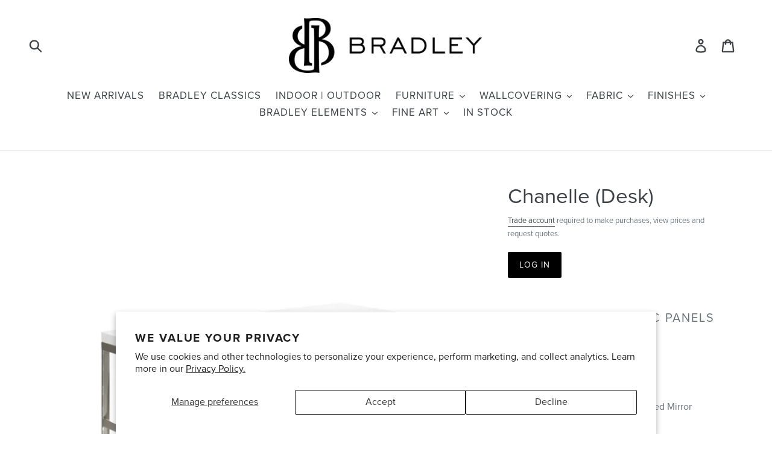

--- FILE ---
content_type: text/html; charset=utf-8
request_url: https://bradleyusa.com/products/chanelle-desk
body_size: 26713
content:
<!doctype html>
<!--[if IE 9]> <html class="ie9 no-js" lang="en"> <![endif]-->
<!--[if (gt IE 9)|!(IE)]><!--> <html class="no-js" lang="en"> <!--<![endif]-->
<head>
  <meta charset="utf-8">
  <meta http-equiv="X-UA-Compatible" content="IE=edge,chrome=1">
  <meta name="viewport" content="width=device-width,initial-scale=1">
  <meta name="pinterest-rich-pin" content="false" />
  <meta name="theme-color" content="#000000">
  <link rel="canonical" href="https://bradleyusa.com/products/chanelle-desk"><link rel="shortcut icon" href="//bradleyusa.com/cdn/shop/files/bradley-logo-mark-2k_32x32.png?v=1614755566" type="image/png"><title>Chanelle (Desk)
&ndash; Bradley USA</title>
      <meta name="description" content="Desk with Geometric Panels Handcrafted in the USA    configured as shown 48W | 26D | 30H Top: Standard Medium Antiqued Mirror Customize with any BRADLEY Concrete, ColorGlass, Antiqued Mirror, Resine, or Wood finish Base Finish: White Gloss Iron Customize with any BRADLEY Iron finish Lead Time: 8-10 weeks Tear Sheet">
    
  <!-- /snippets/social-meta-tags.liquid -->




<meta property="og:site_name" content="Bradley USA">
<meta property="og:url" content="https://bradleyusa.com/products/chanelle-desk">
<meta property="og:title" content="Chanelle (Desk)">
<meta property="og:type" content="product">
<meta property="og:description" content="Desk with Geometric Panels Handcrafted in the USA    configured as shown 48W | 26D | 30H Top: Standard Medium Antiqued Mirror Customize with any BRADLEY Concrete, ColorGlass, Antiqued Mirror, Resine, or Wood finish Base Finish: White Gloss Iron Customize with any BRADLEY Iron finish Lead Time: 8-10 weeks Tear Sheet">

<meta property="og:image" content="http://bradleyusa.com/cdn/shop/products/CHANELLEDESK_SQUARE_1200x1200.jpg?v=1571458490">
<meta property="og:image:secure_url" content="https://bradleyusa.com/cdn/shop/products/CHANELLEDESK_SQUARE_1200x1200.jpg?v=1571458490">


<meta name="twitter:card" content="summary_large_image">
<meta name="twitter:title" content="Chanelle (Desk)">
<meta name="twitter:description" content="Desk with Geometric Panels Handcrafted in the USA    configured as shown 48W | 26D | 30H Top: Standard Medium Antiqued Mirror Customize with any BRADLEY Concrete, ColorGlass, Antiqued Mirror, Resine, or Wood finish Base Finish: White Gloss Iron Customize with any BRADLEY Iron finish Lead Time: 8-10 weeks Tear Sheet">

  
  <link href="//bradleyusa.com/cdn/shop/t/18/assets/basscss.css?v=70830736960710312821686955519" rel="stylesheet" type="text/css" media="all" />
  <link href="//bradleyusa.com/cdn/shop/t/18/assets/theme.scss.css?v=3209579029750270621759333032" rel="stylesheet" type="text/css" media="all" />
  <link href="//bradleyusa.com/cdn/shop/t/18/assets/print.scss.css?v=181558331221762549791686955519" rel="stylesheet" type="text/css" media="all" />

  <script>
    var theme = {
      strings: {
        addToCart: "Add to cart",
        soldOut: "Sold out",
        unavailable: "Unavailable",
        showMore: "Show More",
        showLess: "Show Less",
        addressError: "Error looking up that address",
        addressNoResults: "No results for that address",
        addressQueryLimit: "You have exceeded the Google API usage limit. Consider upgrading to a \u003ca href=\"https:\/\/developers.google.com\/maps\/premium\/usage-limits\"\u003ePremium Plan\u003c\/a\u003e.",
        authError: "There was a problem authenticating your Google Maps account.",
        newWindow: "Opens in a new window.",
        external: "Opens external website.",
        newWindowExternal: "Opens external website in a new window."
      },
      moneyFormat: "$ {{amount}}"
    }

    document.documentElement.className = document.documentElement.className.replace('no-js', 'js');
  </script>

  <!--[if (lte IE 9) ]><script src="//bradleyusa.com/cdn/shop/t/18/assets/match-media.min.js?v=22265819453975888031686955519" type="text/javascript"></script><![endif]--><!--[if (gt IE 9)|!(IE)]><!--><script src="//bradleyusa.com/cdn/shop/t/18/assets/lazysizes.js?v=68441465964607740661686955519" async="async"></script><!--<![endif]-->
  <!--[if lte IE 9]><script src="//bradleyusa.com/cdn/shop/t/18/assets/lazysizes.min.js?v=7799"></script><![endif]-->

  <!--[if (gt IE 9)|!(IE)]><!--><script src="//bradleyusa.com/cdn/shop/t/18/assets/vendor.js?v=121857302354663160541686955519" defer="defer"></script><!--<![endif]-->
  <!--[if lte IE 9]><script src="//bradleyusa.com/cdn/shop/t/18/assets/vendor.js?v=121857302354663160541686955519"></script><![endif]-->

  <!--[if (gt IE 9)|!(IE)]><!--><script src="//bradleyusa.com/cdn/shop/t/18/assets/theme.js?v=161950477018278326151686955519" defer="defer"></script><!--<![endif]-->
  <!--[if lte IE 9]><script src="//bradleyusa.com/cdn/shop/t/18/assets/theme.js?v=161950477018278326151686955519"></script><![endif]-->

  <script>window.performance && window.performance.mark && window.performance.mark('shopify.content_for_header.start');</script><meta id="shopify-digital-wallet" name="shopify-digital-wallet" content="/9616454/digital_wallets/dialog">
<meta name="shopify-checkout-api-token" content="c4b6252b0284e156be9cf2aba74ed7ec">
<link rel="alternate" type="application/json+oembed" href="https://bradleyusa.com/products/chanelle-desk.oembed">
<script async="async" src="/checkouts/internal/preloads.js?locale=en-US"></script>
<link rel="preconnect" href="https://shop.app" crossorigin="anonymous">
<script async="async" src="https://shop.app/checkouts/internal/preloads.js?locale=en-US&shop_id=9616454" crossorigin="anonymous"></script>
<script id="shopify-features" type="application/json">{"accessToken":"c4b6252b0284e156be9cf2aba74ed7ec","betas":["rich-media-storefront-analytics"],"domain":"bradleyusa.com","predictiveSearch":true,"shopId":9616454,"locale":"en"}</script>
<script>var Shopify = Shopify || {};
Shopify.shop = "bradley-elements.myshopify.com";
Shopify.locale = "en";
Shopify.currency = {"active":"USD","rate":"1.0"};
Shopify.country = "US";
Shopify.theme = {"name":"Bradley - Staging","id":136613396712,"schema_name":"Debut","schema_version":"8.0.0","theme_store_id":null,"role":"main"};
Shopify.theme.handle = "null";
Shopify.theme.style = {"id":null,"handle":null};
Shopify.cdnHost = "bradleyusa.com/cdn";
Shopify.routes = Shopify.routes || {};
Shopify.routes.root = "/";</script>
<script type="module">!function(o){(o.Shopify=o.Shopify||{}).modules=!0}(window);</script>
<script>!function(o){function n(){var o=[];function n(){o.push(Array.prototype.slice.apply(arguments))}return n.q=o,n}var t=o.Shopify=o.Shopify||{};t.loadFeatures=n(),t.autoloadFeatures=n()}(window);</script>
<script>
  window.ShopifyPay = window.ShopifyPay || {};
  window.ShopifyPay.apiHost = "shop.app\/pay";
  window.ShopifyPay.redirectState = null;
</script>
<script id="shop-js-analytics" type="application/json">{"pageType":"product"}</script>
<script defer="defer" async type="module" src="//bradleyusa.com/cdn/shopifycloud/shop-js/modules/v2/client.init-shop-cart-sync_DlSlHazZ.en.esm.js"></script>
<script defer="defer" async type="module" src="//bradleyusa.com/cdn/shopifycloud/shop-js/modules/v2/chunk.common_D16XZWos.esm.js"></script>
<script type="module">
  await import("//bradleyusa.com/cdn/shopifycloud/shop-js/modules/v2/client.init-shop-cart-sync_DlSlHazZ.en.esm.js");
await import("//bradleyusa.com/cdn/shopifycloud/shop-js/modules/v2/chunk.common_D16XZWos.esm.js");

  window.Shopify.SignInWithShop?.initShopCartSync?.({"fedCMEnabled":true,"windoidEnabled":true});

</script>
<script>
  window.Shopify = window.Shopify || {};
  if (!window.Shopify.featureAssets) window.Shopify.featureAssets = {};
  window.Shopify.featureAssets['shop-js'] = {"shop-cart-sync":["modules/v2/client.shop-cart-sync_DKWYiEUO.en.esm.js","modules/v2/chunk.common_D16XZWos.esm.js"],"init-fed-cm":["modules/v2/client.init-fed-cm_vfPMjZAC.en.esm.js","modules/v2/chunk.common_D16XZWos.esm.js"],"init-shop-email-lookup-coordinator":["modules/v2/client.init-shop-email-lookup-coordinator_CR38P6MB.en.esm.js","modules/v2/chunk.common_D16XZWos.esm.js"],"init-shop-cart-sync":["modules/v2/client.init-shop-cart-sync_DlSlHazZ.en.esm.js","modules/v2/chunk.common_D16XZWos.esm.js"],"shop-cash-offers":["modules/v2/client.shop-cash-offers_CJw4IQ6B.en.esm.js","modules/v2/chunk.common_D16XZWos.esm.js","modules/v2/chunk.modal_UwFWkumu.esm.js"],"shop-toast-manager":["modules/v2/client.shop-toast-manager_BY778Uv6.en.esm.js","modules/v2/chunk.common_D16XZWos.esm.js"],"init-windoid":["modules/v2/client.init-windoid_DVhZdEm3.en.esm.js","modules/v2/chunk.common_D16XZWos.esm.js"],"shop-button":["modules/v2/client.shop-button_D2ZzKUPa.en.esm.js","modules/v2/chunk.common_D16XZWos.esm.js"],"avatar":["modules/v2/client.avatar_BTnouDA3.en.esm.js"],"init-customer-accounts-sign-up":["modules/v2/client.init-customer-accounts-sign-up_CQZUmjGN.en.esm.js","modules/v2/client.shop-login-button_Cu5K-F7X.en.esm.js","modules/v2/chunk.common_D16XZWos.esm.js","modules/v2/chunk.modal_UwFWkumu.esm.js"],"pay-button":["modules/v2/client.pay-button_CcBqbGU7.en.esm.js","modules/v2/chunk.common_D16XZWos.esm.js"],"init-shop-for-new-customer-accounts":["modules/v2/client.init-shop-for-new-customer-accounts_B5DR5JTE.en.esm.js","modules/v2/client.shop-login-button_Cu5K-F7X.en.esm.js","modules/v2/chunk.common_D16XZWos.esm.js","modules/v2/chunk.modal_UwFWkumu.esm.js"],"shop-login-button":["modules/v2/client.shop-login-button_Cu5K-F7X.en.esm.js","modules/v2/chunk.common_D16XZWos.esm.js","modules/v2/chunk.modal_UwFWkumu.esm.js"],"shop-follow-button":["modules/v2/client.shop-follow-button_BX8Slf17.en.esm.js","modules/v2/chunk.common_D16XZWos.esm.js","modules/v2/chunk.modal_UwFWkumu.esm.js"],"init-customer-accounts":["modules/v2/client.init-customer-accounts_DjKkmQ2w.en.esm.js","modules/v2/client.shop-login-button_Cu5K-F7X.en.esm.js","modules/v2/chunk.common_D16XZWos.esm.js","modules/v2/chunk.modal_UwFWkumu.esm.js"],"lead-capture":["modules/v2/client.lead-capture_ChWCg7nV.en.esm.js","modules/v2/chunk.common_D16XZWos.esm.js","modules/v2/chunk.modal_UwFWkumu.esm.js"],"checkout-modal":["modules/v2/client.checkout-modal_DPnpVyv-.en.esm.js","modules/v2/chunk.common_D16XZWos.esm.js","modules/v2/chunk.modal_UwFWkumu.esm.js"],"shop-login":["modules/v2/client.shop-login_leRXJtcZ.en.esm.js","modules/v2/chunk.common_D16XZWos.esm.js","modules/v2/chunk.modal_UwFWkumu.esm.js"],"payment-terms":["modules/v2/client.payment-terms_Bp9K0NXD.en.esm.js","modules/v2/chunk.common_D16XZWos.esm.js","modules/v2/chunk.modal_UwFWkumu.esm.js"]};
</script>
<script>(function() {
  var isLoaded = false;
  function asyncLoad() {
    if (isLoaded) return;
    isLoaded = true;
    var urls = ["https:\/\/shopifycdn.aaawebstore.com\/formbuilder\/appfiles\/aaa_form_builder_script_minify_v1.js?shop=bradley-elements.myshopify.com","https:\/\/instafeed.nfcube.com\/cdn\/2d4ed1e4bd5c29f4877a74cdc0b7593f.js?shop=bradley-elements.myshopify.com","https:\/\/cdn.shopify.com\/s\/files\/1\/0961\/6454\/t\/9\/assets\/globorequestforquote_init.js?shop=bradley-elements.myshopify.com","https:\/\/cdn.shopify.com\/s\/files\/1\/0961\/6454\/t\/9\/assets\/globorequestforquote_init.js?shop=bradley-elements.myshopify.com"];
    for (var i = 0; i < urls.length; i++) {
      var s = document.createElement('script');
      s.type = 'text/javascript';
      s.async = true;
      s.src = urls[i];
      var x = document.getElementsByTagName('script')[0];
      x.parentNode.insertBefore(s, x);
    }
  };
  if(window.attachEvent) {
    window.attachEvent('onload', asyncLoad);
  } else {
    window.addEventListener('load', asyncLoad, false);
  }
})();</script>
<script id="__st">var __st={"a":9616454,"offset":-18000,"reqid":"867e3686-4272-422a-9879-f55c06fc2990-1768591522","pageurl":"bradleyusa.com\/products\/chanelle-desk","u":"2532c39120c4","p":"product","rtyp":"product","rid":1860291625039};</script>
<script>window.ShopifyPaypalV4VisibilityTracking = true;</script>
<script id="captcha-bootstrap">!function(){'use strict';const t='contact',e='account',n='new_comment',o=[[t,t],['blogs',n],['comments',n],[t,'customer']],c=[[e,'customer_login'],[e,'guest_login'],[e,'recover_customer_password'],[e,'create_customer']],r=t=>t.map((([t,e])=>`form[action*='/${t}']:not([data-nocaptcha='true']) input[name='form_type'][value='${e}']`)).join(','),a=t=>()=>t?[...document.querySelectorAll(t)].map((t=>t.form)):[];function s(){const t=[...o],e=r(t);return a(e)}const i='password',u='form_key',d=['recaptcha-v3-token','g-recaptcha-response','h-captcha-response',i],f=()=>{try{return window.sessionStorage}catch{return}},m='__shopify_v',_=t=>t.elements[u];function p(t,e,n=!1){try{const o=window.sessionStorage,c=JSON.parse(o.getItem(e)),{data:r}=function(t){const{data:e,action:n}=t;return t[m]||n?{data:e,action:n}:{data:t,action:n}}(c);for(const[e,n]of Object.entries(r))t.elements[e]&&(t.elements[e].value=n);n&&o.removeItem(e)}catch(o){console.error('form repopulation failed',{error:o})}}const l='form_type',E='cptcha';function T(t){t.dataset[E]=!0}const w=window,h=w.document,L='Shopify',v='ce_forms',y='captcha';let A=!1;((t,e)=>{const n=(g='f06e6c50-85a8-45c8-87d0-21a2b65856fe',I='https://cdn.shopify.com/shopifycloud/storefront-forms-hcaptcha/ce_storefront_forms_captcha_hcaptcha.v1.5.2.iife.js',D={infoText:'Protected by hCaptcha',privacyText:'Privacy',termsText:'Terms'},(t,e,n)=>{const o=w[L][v],c=o.bindForm;if(c)return c(t,g,e,D).then(n);var r;o.q.push([[t,g,e,D],n]),r=I,A||(h.body.append(Object.assign(h.createElement('script'),{id:'captcha-provider',async:!0,src:r})),A=!0)});var g,I,D;w[L]=w[L]||{},w[L][v]=w[L][v]||{},w[L][v].q=[],w[L][y]=w[L][y]||{},w[L][y].protect=function(t,e){n(t,void 0,e),T(t)},Object.freeze(w[L][y]),function(t,e,n,w,h,L){const[v,y,A,g]=function(t,e,n){const i=e?o:[],u=t?c:[],d=[...i,...u],f=r(d),m=r(i),_=r(d.filter((([t,e])=>n.includes(e))));return[a(f),a(m),a(_),s()]}(w,h,L),I=t=>{const e=t.target;return e instanceof HTMLFormElement?e:e&&e.form},D=t=>v().includes(t);t.addEventListener('submit',(t=>{const e=I(t);if(!e)return;const n=D(e)&&!e.dataset.hcaptchaBound&&!e.dataset.recaptchaBound,o=_(e),c=g().includes(e)&&(!o||!o.value);(n||c)&&t.preventDefault(),c&&!n&&(function(t){try{if(!f())return;!function(t){const e=f();if(!e)return;const n=_(t);if(!n)return;const o=n.value;o&&e.removeItem(o)}(t);const e=Array.from(Array(32),(()=>Math.random().toString(36)[2])).join('');!function(t,e){_(t)||t.append(Object.assign(document.createElement('input'),{type:'hidden',name:u})),t.elements[u].value=e}(t,e),function(t,e){const n=f();if(!n)return;const o=[...t.querySelectorAll(`input[type='${i}']`)].map((({name:t})=>t)),c=[...d,...o],r={};for(const[a,s]of new FormData(t).entries())c.includes(a)||(r[a]=s);n.setItem(e,JSON.stringify({[m]:1,action:t.action,data:r}))}(t,e)}catch(e){console.error('failed to persist form',e)}}(e),e.submit())}));const S=(t,e)=>{t&&!t.dataset[E]&&(n(t,e.some((e=>e===t))),T(t))};for(const o of['focusin','change'])t.addEventListener(o,(t=>{const e=I(t);D(e)&&S(e,y())}));const B=e.get('form_key'),M=e.get(l),P=B&&M;t.addEventListener('DOMContentLoaded',(()=>{const t=y();if(P)for(const e of t)e.elements[l].value===M&&p(e,B);[...new Set([...A(),...v().filter((t=>'true'===t.dataset.shopifyCaptcha))])].forEach((e=>S(e,t)))}))}(h,new URLSearchParams(w.location.search),n,t,e,['guest_login'])})(!0,!0)}();</script>
<script integrity="sha256-4kQ18oKyAcykRKYeNunJcIwy7WH5gtpwJnB7kiuLZ1E=" data-source-attribution="shopify.loadfeatures" defer="defer" src="//bradleyusa.com/cdn/shopifycloud/storefront/assets/storefront/load_feature-a0a9edcb.js" crossorigin="anonymous"></script>
<script crossorigin="anonymous" defer="defer" src="//bradleyusa.com/cdn/shopifycloud/storefront/assets/shopify_pay/storefront-65b4c6d7.js?v=20250812"></script>
<script data-source-attribution="shopify.dynamic_checkout.dynamic.init">var Shopify=Shopify||{};Shopify.PaymentButton=Shopify.PaymentButton||{isStorefrontPortableWallets:!0,init:function(){window.Shopify.PaymentButton.init=function(){};var t=document.createElement("script");t.src="https://bradleyusa.com/cdn/shopifycloud/portable-wallets/latest/portable-wallets.en.js",t.type="module",document.head.appendChild(t)}};
</script>
<script data-source-attribution="shopify.dynamic_checkout.buyer_consent">
  function portableWalletsHideBuyerConsent(e){var t=document.getElementById("shopify-buyer-consent"),n=document.getElementById("shopify-subscription-policy-button");t&&n&&(t.classList.add("hidden"),t.setAttribute("aria-hidden","true"),n.removeEventListener("click",e))}function portableWalletsShowBuyerConsent(e){var t=document.getElementById("shopify-buyer-consent"),n=document.getElementById("shopify-subscription-policy-button");t&&n&&(t.classList.remove("hidden"),t.removeAttribute("aria-hidden"),n.addEventListener("click",e))}window.Shopify?.PaymentButton&&(window.Shopify.PaymentButton.hideBuyerConsent=portableWalletsHideBuyerConsent,window.Shopify.PaymentButton.showBuyerConsent=portableWalletsShowBuyerConsent);
</script>
<script data-source-attribution="shopify.dynamic_checkout.cart.bootstrap">document.addEventListener("DOMContentLoaded",(function(){function t(){return document.querySelector("shopify-accelerated-checkout-cart, shopify-accelerated-checkout")}if(t())Shopify.PaymentButton.init();else{new MutationObserver((function(e,n){t()&&(Shopify.PaymentButton.init(),n.disconnect())})).observe(document.body,{childList:!0,subtree:!0})}}));
</script>
<script id='scb4127' type='text/javascript' async='' src='https://bradleyusa.com/cdn/shopifycloud/privacy-banner/storefront-banner.js'></script><link id="shopify-accelerated-checkout-styles" rel="stylesheet" media="screen" href="https://bradleyusa.com/cdn/shopifycloud/portable-wallets/latest/accelerated-checkout-backwards-compat.css" crossorigin="anonymous">
<style id="shopify-accelerated-checkout-cart">
        #shopify-buyer-consent {
  margin-top: 1em;
  display: inline-block;
  width: 100%;
}

#shopify-buyer-consent.hidden {
  display: none;
}

#shopify-subscription-policy-button {
  background: none;
  border: none;
  padding: 0;
  text-decoration: underline;
  font-size: inherit;
  cursor: pointer;
}

#shopify-subscription-policy-button::before {
  box-shadow: none;
}

      </style>

<script>window.performance && window.performance.mark && window.performance.mark('shopify.content_for_header.end');</script>
  <link rel="stylesheet" href="https://use.typekit.net/sjy7odr.css">
<div id="shopify-section-filter-menu-settings" class="shopify-section"><style type="text/css">
/*  Filter Menu Color and Image Section CSS */</style>
<link href="//bradleyusa.com/cdn/shop/t/18/assets/filter-menu.scss.css?v=110595504338983624881698433520" rel="stylesheet" type="text/css" media="all" />
<script src="//bradleyusa.com/cdn/shop/t/18/assets/filter-menu.js?v=154541766503576895261686955519" type="text/javascript"></script>





</div>
	<link href="//bradleyusa.com/cdn/shop/t/18/assets/globorequestforquote.css?v=147310610232889117381686955519" rel="stylesheet" type="text/css" media="all" /><script src="//bradleyusa.com/cdn/shop/t/18/assets/globorequestforquote_params.js?v=148408552846766835231686955519" type="text/javascript"></script><script type="text/javascript">var GRFQConfigs = GRFQConfigs || {};GRFQConfigs.customer = {'id': '','email': '','name': ''};GRFQConfigs.product = {"id":1860291625039,"title":"Chanelle (Desk)","handle":"chanelle-desk","description":"\u003cmeta charset=\"utf-8\"\u003e\n\u003cdiv id=\"product_desciption_main_text\"\u003e\n\u003cmeta charset=\"utf-8\"\u003e\n\u003ch2\u003eDesk with Geometric Panels\u003c\/h2\u003e\n\u003cp\u003e\u003cem\u003eHandcrafted in the USA  \u003c\/em\u003e\u003cem\u003e \u003c\/em\u003e\u003c\/p\u003e\n\u003cdiv\u003econfigured as shown\u003c\/div\u003e\n\u003cdiv id=\"product_desciption_text\"\u003e\n\u003cul\u003e\n\u003cli\u003e48W | 26D | 30H\u003c\/li\u003e\n\u003cli\u003eTop: Standard Medium Antiqued Mirror\u003c\/li\u003e\n\u003cli\u003eCustomize with any\u003cspan\u003e \u003c\/span\u003e\u003ca href=\"https:\/\/bradleyusa.com\/collections\/concrete\" target=\"_blank\" rel=\"noopener noreferrer\"\u003eBRADLEY Concrete\u003c\/a\u003e,\u003cspan\u003e \u003c\/span\u003e\u003ca href=\"https:\/\/bradleyusa.com\/collections\/colorglass-finish\" target=\"_blank\" rel=\"noopener noreferrer\"\u003eColorGlass\u003c\/a\u003e,\u003cspan\u003e \u003c\/span\u003e\u003ca href=\"https:\/\/bradleyusa.com\/collections\/antique-mirror\" target=\"_blank\" rel=\"noopener noreferrer\"\u003eAntiqued Mirror\u003c\/a\u003e,\u003cspan\u003e \u003c\/span\u003e\u003ca href=\"https:\/\/bradleyusa.com\/collections\/painted-finish\" target=\"_blank\" rel=\"noopener noreferrer\"\u003eResine\u003c\/a\u003e, or\u003cspan\u003e \u003c\/span\u003e\u003ca href=\"https:\/\/bradleyusa.com\/collections\/wood-finish\" target=\"_blank\" rel=\"noopener noreferrer\"\u003eWood finish\u003c\/a\u003e\n\u003c\/li\u003e\n\u003cli\u003eBase Finish: White Gloss Iron\u003c\/li\u003e\n\u003cli\u003eCustomize with any\u003cspan\u003e \u003c\/span\u003e\u003ca href=\"https:\/\/bradleyusa.com\/collections\/iron-finish\" target=\"_blank\" rel=\"noopener noreferrer\"\u003eBRADLEY Iron finish\u003c\/a\u003e\n\u003c\/li\u003e\n\u003cli\u003eLead Time: 8-10 weeks\u003c\/li\u003e\n\u003c\/ul\u003e\n\u003cp\u003e\u003cmeta charset=\"utf-8\"\u003e\u003cmeta charset=\"utf-8\"\u003e\u003ca class=\"btn btn--small\" href=\"https:\/\/cdn.shopify.com\/s\/files\/1\/0961\/6454\/files\/Chanelle_Desks_Tearsheet.pdf?v=1736528619\" target=\"_blank\"\u003eTear Sheet\u003c\/a\u003e\u003cbr\u003e\u003c\/p\u003e\n\u003c\/div\u003e\n\u003c\/div\u003e","published_at":"2018-11-13T14:43:20-05:00","created_at":"2018-11-13T14:45:58-05:00","vendor":"Bradley USA","type":"Furniture","tags":["bradley-usa","desks","furniture","tables"],"price":0,"price_min":0,"price_max":0,"available":true,"price_varies":false,"compare_at_price":null,"compare_at_price_min":0,"compare_at_price_max":0,"compare_at_price_varies":false,"variants":[{"id":16979776274511,"title":"Default Title","option1":"Default Title","option2":null,"option3":null,"sku":"","requires_shipping":true,"taxable":true,"featured_image":null,"available":true,"name":"Chanelle (Desk)","public_title":null,"options":["Default Title"],"price":0,"weight":0,"compare_at_price":null,"inventory_quantity":0,"inventory_management":null,"inventory_policy":"deny","barcode":"","requires_selling_plan":false,"selling_plan_allocations":[]}],"images":["\/\/bradleyusa.com\/cdn\/shop\/products\/CHANELLEDESK_SQUARE.jpg?v=1571458490"],"featured_image":"\/\/bradleyusa.com\/cdn\/shop\/products\/CHANELLEDESK_SQUARE.jpg?v=1571458490","options":["Title"],"media":[{"alt":null,"id":1101907951695,"position":1,"preview_image":{"aspect_ratio":1.0,"height":2400,"width":2400,"src":"\/\/bradleyusa.com\/cdn\/shop\/products\/CHANELLEDESK_SQUARE.jpg?v=1571458490"},"aspect_ratio":1.0,"height":2400,"media_type":"image","src":"\/\/bradleyusa.com\/cdn\/shop\/products\/CHANELLEDESK_SQUARE.jpg?v=1571458490","width":2400}],"requires_selling_plan":false,"selling_plan_groups":[],"content":"\u003cmeta charset=\"utf-8\"\u003e\n\u003cdiv id=\"product_desciption_main_text\"\u003e\n\u003cmeta charset=\"utf-8\"\u003e\n\u003ch2\u003eDesk with Geometric Panels\u003c\/h2\u003e\n\u003cp\u003e\u003cem\u003eHandcrafted in the USA  \u003c\/em\u003e\u003cem\u003e \u003c\/em\u003e\u003c\/p\u003e\n\u003cdiv\u003econfigured as shown\u003c\/div\u003e\n\u003cdiv id=\"product_desciption_text\"\u003e\n\u003cul\u003e\n\u003cli\u003e48W | 26D | 30H\u003c\/li\u003e\n\u003cli\u003eTop: Standard Medium Antiqued Mirror\u003c\/li\u003e\n\u003cli\u003eCustomize with any\u003cspan\u003e \u003c\/span\u003e\u003ca href=\"https:\/\/bradleyusa.com\/collections\/concrete\" target=\"_blank\" rel=\"noopener noreferrer\"\u003eBRADLEY Concrete\u003c\/a\u003e,\u003cspan\u003e \u003c\/span\u003e\u003ca href=\"https:\/\/bradleyusa.com\/collections\/colorglass-finish\" target=\"_blank\" rel=\"noopener noreferrer\"\u003eColorGlass\u003c\/a\u003e,\u003cspan\u003e \u003c\/span\u003e\u003ca href=\"https:\/\/bradleyusa.com\/collections\/antique-mirror\" target=\"_blank\" rel=\"noopener noreferrer\"\u003eAntiqued Mirror\u003c\/a\u003e,\u003cspan\u003e \u003c\/span\u003e\u003ca href=\"https:\/\/bradleyusa.com\/collections\/painted-finish\" target=\"_blank\" rel=\"noopener noreferrer\"\u003eResine\u003c\/a\u003e, or\u003cspan\u003e \u003c\/span\u003e\u003ca href=\"https:\/\/bradleyusa.com\/collections\/wood-finish\" target=\"_blank\" rel=\"noopener noreferrer\"\u003eWood finish\u003c\/a\u003e\n\u003c\/li\u003e\n\u003cli\u003eBase Finish: White Gloss Iron\u003c\/li\u003e\n\u003cli\u003eCustomize with any\u003cspan\u003e \u003c\/span\u003e\u003ca href=\"https:\/\/bradleyusa.com\/collections\/iron-finish\" target=\"_blank\" rel=\"noopener noreferrer\"\u003eBRADLEY Iron finish\u003c\/a\u003e\n\u003c\/li\u003e\n\u003cli\u003eLead Time: 8-10 weeks\u003c\/li\u003e\n\u003c\/ul\u003e\n\u003cp\u003e\u003cmeta charset=\"utf-8\"\u003e\u003cmeta charset=\"utf-8\"\u003e\u003ca class=\"btn btn--small\" href=\"https:\/\/cdn.shopify.com\/s\/files\/1\/0961\/6454\/files\/Chanelle_Desks_Tearsheet.pdf?v=1736528619\" target=\"_blank\"\u003eTear Sheet\u003c\/a\u003e\u003cbr\u003e\u003c\/p\u003e\n\u003c\/div\u003e\n\u003c\/div\u003e"};</script><script type="text/javascript" src="//bradleyusa.com/cdn/shop/t/18/assets/globorequestforquote.js?v=93459909526244005121686955519" defer="defer"></script>  <script> if(typeof GRFQConfigs.product['collection'] === 'undefined') GRFQConfigs.product['collection'] = []; GRFQConfigs.product['collection'].push('117005315'); </script>  <script> if(typeof GRFQConfigs.product['collection'] === 'undefined') GRFQConfigs.product['collection'] = []; GRFQConfigs.product['collection'].push('418765078760'); </script>  <script> if(typeof GRFQConfigs.product['collection'] === 'undefined') GRFQConfigs.product['collection'] = []; GRFQConfigs.product['collection'].push('137298563'); </script>  <script> if(typeof GRFQConfigs.product['collection'] === 'undefined') GRFQConfigs.product['collection'] = []; GRFQConfigs.product['collection'].push('474501702'); </script>  <script> if(typeof GRFQConfigs.product['collection'] === 'undefined') GRFQConfigs.product['collection'] = []; GRFQConfigs.product['collection'].push('81242161231'); </script>  <script> if(typeof GRFQConfigs.product['collection'] === 'undefined') GRFQConfigs.product['collection'] = []; GRFQConfigs.product['collection'].push('58055000143'); </script>  <script> if(typeof GRFQConfigs.product['collection'] === 'undefined') GRFQConfigs.product['collection'] = []; GRFQConfigs.product['collection'].push('81242062927'); </script> 
<!--Gem_Page_Header_Script-->
    


<!--End_Gem_Page_Header_Script-->



    

    
  
<!-- BEGIN app block: shopify://apps/gempages-builder/blocks/embed-gp-script-head/20b379d4-1b20-474c-a6ca-665c331919f3 -->














<!-- END app block --><link href="https://monorail-edge.shopifysvc.com" rel="dns-prefetch">
<script>(function(){if ("sendBeacon" in navigator && "performance" in window) {try {var session_token_from_headers = performance.getEntriesByType('navigation')[0].serverTiming.find(x => x.name == '_s').description;} catch {var session_token_from_headers = undefined;}var session_cookie_matches = document.cookie.match(/_shopify_s=([^;]*)/);var session_token_from_cookie = session_cookie_matches && session_cookie_matches.length === 2 ? session_cookie_matches[1] : "";var session_token = session_token_from_headers || session_token_from_cookie || "";function handle_abandonment_event(e) {var entries = performance.getEntries().filter(function(entry) {return /monorail-edge.shopifysvc.com/.test(entry.name);});if (!window.abandonment_tracked && entries.length === 0) {window.abandonment_tracked = true;var currentMs = Date.now();var navigation_start = performance.timing.navigationStart;var payload = {shop_id: 9616454,url: window.location.href,navigation_start,duration: currentMs - navigation_start,session_token,page_type: "product"};window.navigator.sendBeacon("https://monorail-edge.shopifysvc.com/v1/produce", JSON.stringify({schema_id: "online_store_buyer_site_abandonment/1.1",payload: payload,metadata: {event_created_at_ms: currentMs,event_sent_at_ms: currentMs}}));}}window.addEventListener('pagehide', handle_abandonment_event);}}());</script>
<script id="web-pixels-manager-setup">(function e(e,d,r,n,o){if(void 0===o&&(o={}),!Boolean(null===(a=null===(i=window.Shopify)||void 0===i?void 0:i.analytics)||void 0===a?void 0:a.replayQueue)){var i,a;window.Shopify=window.Shopify||{};var t=window.Shopify;t.analytics=t.analytics||{};var s=t.analytics;s.replayQueue=[],s.publish=function(e,d,r){return s.replayQueue.push([e,d,r]),!0};try{self.performance.mark("wpm:start")}catch(e){}var l=function(){var e={modern:/Edge?\/(1{2}[4-9]|1[2-9]\d|[2-9]\d{2}|\d{4,})\.\d+(\.\d+|)|Firefox\/(1{2}[4-9]|1[2-9]\d|[2-9]\d{2}|\d{4,})\.\d+(\.\d+|)|Chrom(ium|e)\/(9{2}|\d{3,})\.\d+(\.\d+|)|(Maci|X1{2}).+ Version\/(15\.\d+|(1[6-9]|[2-9]\d|\d{3,})\.\d+)([,.]\d+|)( \(\w+\)|)( Mobile\/\w+|) Safari\/|Chrome.+OPR\/(9{2}|\d{3,})\.\d+\.\d+|(CPU[ +]OS|iPhone[ +]OS|CPU[ +]iPhone|CPU IPhone OS|CPU iPad OS)[ +]+(15[._]\d+|(1[6-9]|[2-9]\d|\d{3,})[._]\d+)([._]\d+|)|Android:?[ /-](13[3-9]|1[4-9]\d|[2-9]\d{2}|\d{4,})(\.\d+|)(\.\d+|)|Android.+Firefox\/(13[5-9]|1[4-9]\d|[2-9]\d{2}|\d{4,})\.\d+(\.\d+|)|Android.+Chrom(ium|e)\/(13[3-9]|1[4-9]\d|[2-9]\d{2}|\d{4,})\.\d+(\.\d+|)|SamsungBrowser\/([2-9]\d|\d{3,})\.\d+/,legacy:/Edge?\/(1[6-9]|[2-9]\d|\d{3,})\.\d+(\.\d+|)|Firefox\/(5[4-9]|[6-9]\d|\d{3,})\.\d+(\.\d+|)|Chrom(ium|e)\/(5[1-9]|[6-9]\d|\d{3,})\.\d+(\.\d+|)([\d.]+$|.*Safari\/(?![\d.]+ Edge\/[\d.]+$))|(Maci|X1{2}).+ Version\/(10\.\d+|(1[1-9]|[2-9]\d|\d{3,})\.\d+)([,.]\d+|)( \(\w+\)|)( Mobile\/\w+|) Safari\/|Chrome.+OPR\/(3[89]|[4-9]\d|\d{3,})\.\d+\.\d+|(CPU[ +]OS|iPhone[ +]OS|CPU[ +]iPhone|CPU IPhone OS|CPU iPad OS)[ +]+(10[._]\d+|(1[1-9]|[2-9]\d|\d{3,})[._]\d+)([._]\d+|)|Android:?[ /-](13[3-9]|1[4-9]\d|[2-9]\d{2}|\d{4,})(\.\d+|)(\.\d+|)|Mobile Safari.+OPR\/([89]\d|\d{3,})\.\d+\.\d+|Android.+Firefox\/(13[5-9]|1[4-9]\d|[2-9]\d{2}|\d{4,})\.\d+(\.\d+|)|Android.+Chrom(ium|e)\/(13[3-9]|1[4-9]\d|[2-9]\d{2}|\d{4,})\.\d+(\.\d+|)|Android.+(UC? ?Browser|UCWEB|U3)[ /]?(15\.([5-9]|\d{2,})|(1[6-9]|[2-9]\d|\d{3,})\.\d+)\.\d+|SamsungBrowser\/(5\.\d+|([6-9]|\d{2,})\.\d+)|Android.+MQ{2}Browser\/(14(\.(9|\d{2,})|)|(1[5-9]|[2-9]\d|\d{3,})(\.\d+|))(\.\d+|)|K[Aa][Ii]OS\/(3\.\d+|([4-9]|\d{2,})\.\d+)(\.\d+|)/},d=e.modern,r=e.legacy,n=navigator.userAgent;return n.match(d)?"modern":n.match(r)?"legacy":"unknown"}(),u="modern"===l?"modern":"legacy",c=(null!=n?n:{modern:"",legacy:""})[u],f=function(e){return[e.baseUrl,"/wpm","/b",e.hashVersion,"modern"===e.buildTarget?"m":"l",".js"].join("")}({baseUrl:d,hashVersion:r,buildTarget:u}),m=function(e){var d=e.version,r=e.bundleTarget,n=e.surface,o=e.pageUrl,i=e.monorailEndpoint;return{emit:function(e){var a=e.status,t=e.errorMsg,s=(new Date).getTime(),l=JSON.stringify({metadata:{event_sent_at_ms:s},events:[{schema_id:"web_pixels_manager_load/3.1",payload:{version:d,bundle_target:r,page_url:o,status:a,surface:n,error_msg:t},metadata:{event_created_at_ms:s}}]});if(!i)return console&&console.warn&&console.warn("[Web Pixels Manager] No Monorail endpoint provided, skipping logging."),!1;try{return self.navigator.sendBeacon.bind(self.navigator)(i,l)}catch(e){}var u=new XMLHttpRequest;try{return u.open("POST",i,!0),u.setRequestHeader("Content-Type","text/plain"),u.send(l),!0}catch(e){return console&&console.warn&&console.warn("[Web Pixels Manager] Got an unhandled error while logging to Monorail."),!1}}}}({version:r,bundleTarget:l,surface:e.surface,pageUrl:self.location.href,monorailEndpoint:e.monorailEndpoint});try{o.browserTarget=l,function(e){var d=e.src,r=e.async,n=void 0===r||r,o=e.onload,i=e.onerror,a=e.sri,t=e.scriptDataAttributes,s=void 0===t?{}:t,l=document.createElement("script"),u=document.querySelector("head"),c=document.querySelector("body");if(l.async=n,l.src=d,a&&(l.integrity=a,l.crossOrigin="anonymous"),s)for(var f in s)if(Object.prototype.hasOwnProperty.call(s,f))try{l.dataset[f]=s[f]}catch(e){}if(o&&l.addEventListener("load",o),i&&l.addEventListener("error",i),u)u.appendChild(l);else{if(!c)throw new Error("Did not find a head or body element to append the script");c.appendChild(l)}}({src:f,async:!0,onload:function(){if(!function(){var e,d;return Boolean(null===(d=null===(e=window.Shopify)||void 0===e?void 0:e.analytics)||void 0===d?void 0:d.initialized)}()){var d=window.webPixelsManager.init(e)||void 0;if(d){var r=window.Shopify.analytics;r.replayQueue.forEach((function(e){var r=e[0],n=e[1],o=e[2];d.publishCustomEvent(r,n,o)})),r.replayQueue=[],r.publish=d.publishCustomEvent,r.visitor=d.visitor,r.initialized=!0}}},onerror:function(){return m.emit({status:"failed",errorMsg:"".concat(f," has failed to load")})},sri:function(e){var d=/^sha384-[A-Za-z0-9+/=]+$/;return"string"==typeof e&&d.test(e)}(c)?c:"",scriptDataAttributes:o}),m.emit({status:"loading"})}catch(e){m.emit({status:"failed",errorMsg:(null==e?void 0:e.message)||"Unknown error"})}}})({shopId: 9616454,storefrontBaseUrl: "https://bradleyusa.com",extensionsBaseUrl: "https://extensions.shopifycdn.com/cdn/shopifycloud/web-pixels-manager",monorailEndpoint: "https://monorail-edge.shopifysvc.com/unstable/produce_batch",surface: "storefront-renderer",enabledBetaFlags: ["2dca8a86"],webPixelsConfigList: [{"id":"391381224","configuration":"{\"config\":\"{\\\"pixel_id\\\":\\\"G-1MMTJ7C30R\\\",\\\"gtag_events\\\":[{\\\"type\\\":\\\"purchase\\\",\\\"action_label\\\":\\\"G-1MMTJ7C30R\\\"},{\\\"type\\\":\\\"page_view\\\",\\\"action_label\\\":\\\"G-1MMTJ7C30R\\\"},{\\\"type\\\":\\\"view_item\\\",\\\"action_label\\\":\\\"G-1MMTJ7C30R\\\"},{\\\"type\\\":\\\"search\\\",\\\"action_label\\\":\\\"G-1MMTJ7C30R\\\"},{\\\"type\\\":\\\"add_to_cart\\\",\\\"action_label\\\":\\\"G-1MMTJ7C30R\\\"},{\\\"type\\\":\\\"begin_checkout\\\",\\\"action_label\\\":\\\"G-1MMTJ7C30R\\\"},{\\\"type\\\":\\\"add_payment_info\\\",\\\"action_label\\\":\\\"G-1MMTJ7C30R\\\"}],\\\"enable_monitoring_mode\\\":false}\"}","eventPayloadVersion":"v1","runtimeContext":"OPEN","scriptVersion":"b2a88bafab3e21179ed38636efcd8a93","type":"APP","apiClientId":1780363,"privacyPurposes":[],"dataSharingAdjustments":{"protectedCustomerApprovalScopes":["read_customer_address","read_customer_email","read_customer_name","read_customer_personal_data","read_customer_phone"]}},{"id":"77299944","eventPayloadVersion":"v1","runtimeContext":"LAX","scriptVersion":"1","type":"CUSTOM","privacyPurposes":["ANALYTICS"],"name":"Google Analytics tag (migrated)"},{"id":"shopify-app-pixel","configuration":"{}","eventPayloadVersion":"v1","runtimeContext":"STRICT","scriptVersion":"0450","apiClientId":"shopify-pixel","type":"APP","privacyPurposes":["ANALYTICS","MARKETING"]},{"id":"shopify-custom-pixel","eventPayloadVersion":"v1","runtimeContext":"LAX","scriptVersion":"0450","apiClientId":"shopify-pixel","type":"CUSTOM","privacyPurposes":["ANALYTICS","MARKETING"]}],isMerchantRequest: false,initData: {"shop":{"name":"Bradley USA","paymentSettings":{"currencyCode":"USD"},"myshopifyDomain":"bradley-elements.myshopify.com","countryCode":"US","storefrontUrl":"https:\/\/bradleyusa.com"},"customer":null,"cart":null,"checkout":null,"productVariants":[{"price":{"amount":0.0,"currencyCode":"USD"},"product":{"title":"Chanelle (Desk)","vendor":"Bradley USA","id":"1860291625039","untranslatedTitle":"Chanelle (Desk)","url":"\/products\/chanelle-desk","type":"Furniture"},"id":"16979776274511","image":{"src":"\/\/bradleyusa.com\/cdn\/shop\/products\/CHANELLEDESK_SQUARE.jpg?v=1571458490"},"sku":"","title":"Default Title","untranslatedTitle":"Default Title"}],"purchasingCompany":null},},"https://bradleyusa.com/cdn","fcfee988w5aeb613cpc8e4bc33m6693e112",{"modern":"","legacy":""},{"shopId":"9616454","storefrontBaseUrl":"https:\/\/bradleyusa.com","extensionBaseUrl":"https:\/\/extensions.shopifycdn.com\/cdn\/shopifycloud\/web-pixels-manager","surface":"storefront-renderer","enabledBetaFlags":"[\"2dca8a86\"]","isMerchantRequest":"false","hashVersion":"fcfee988w5aeb613cpc8e4bc33m6693e112","publish":"custom","events":"[[\"page_viewed\",{}],[\"product_viewed\",{\"productVariant\":{\"price\":{\"amount\":0.0,\"currencyCode\":\"USD\"},\"product\":{\"title\":\"Chanelle (Desk)\",\"vendor\":\"Bradley USA\",\"id\":\"1860291625039\",\"untranslatedTitle\":\"Chanelle (Desk)\",\"url\":\"\/products\/chanelle-desk\",\"type\":\"Furniture\"},\"id\":\"16979776274511\",\"image\":{\"src\":\"\/\/bradleyusa.com\/cdn\/shop\/products\/CHANELLEDESK_SQUARE.jpg?v=1571458490\"},\"sku\":\"\",\"title\":\"Default Title\",\"untranslatedTitle\":\"Default Title\"}}]]"});</script><script>
  window.ShopifyAnalytics = window.ShopifyAnalytics || {};
  window.ShopifyAnalytics.meta = window.ShopifyAnalytics.meta || {};
  window.ShopifyAnalytics.meta.currency = 'USD';
  var meta = {"product":{"id":1860291625039,"gid":"gid:\/\/shopify\/Product\/1860291625039","vendor":"Bradley USA","type":"Furniture","handle":"chanelle-desk","variants":[{"id":16979776274511,"price":0,"name":"Chanelle (Desk)","public_title":null,"sku":""}],"remote":false},"page":{"pageType":"product","resourceType":"product","resourceId":1860291625039,"requestId":"867e3686-4272-422a-9879-f55c06fc2990-1768591522"}};
  for (var attr in meta) {
    window.ShopifyAnalytics.meta[attr] = meta[attr];
  }
</script>
<script class="analytics">
  (function () {
    var customDocumentWrite = function(content) {
      var jquery = null;

      if (window.jQuery) {
        jquery = window.jQuery;
      } else if (window.Checkout && window.Checkout.$) {
        jquery = window.Checkout.$;
      }

      if (jquery) {
        jquery('body').append(content);
      }
    };

    var hasLoggedConversion = function(token) {
      if (token) {
        return document.cookie.indexOf('loggedConversion=' + token) !== -1;
      }
      return false;
    }

    var setCookieIfConversion = function(token) {
      if (token) {
        var twoMonthsFromNow = new Date(Date.now());
        twoMonthsFromNow.setMonth(twoMonthsFromNow.getMonth() + 2);

        document.cookie = 'loggedConversion=' + token + '; expires=' + twoMonthsFromNow;
      }
    }

    var trekkie = window.ShopifyAnalytics.lib = window.trekkie = window.trekkie || [];
    if (trekkie.integrations) {
      return;
    }
    trekkie.methods = [
      'identify',
      'page',
      'ready',
      'track',
      'trackForm',
      'trackLink'
    ];
    trekkie.factory = function(method) {
      return function() {
        var args = Array.prototype.slice.call(arguments);
        args.unshift(method);
        trekkie.push(args);
        return trekkie;
      };
    };
    for (var i = 0; i < trekkie.methods.length; i++) {
      var key = trekkie.methods[i];
      trekkie[key] = trekkie.factory(key);
    }
    trekkie.load = function(config) {
      trekkie.config = config || {};
      trekkie.config.initialDocumentCookie = document.cookie;
      var first = document.getElementsByTagName('script')[0];
      var script = document.createElement('script');
      script.type = 'text/javascript';
      script.onerror = function(e) {
        var scriptFallback = document.createElement('script');
        scriptFallback.type = 'text/javascript';
        scriptFallback.onerror = function(error) {
                var Monorail = {
      produce: function produce(monorailDomain, schemaId, payload) {
        var currentMs = new Date().getTime();
        var event = {
          schema_id: schemaId,
          payload: payload,
          metadata: {
            event_created_at_ms: currentMs,
            event_sent_at_ms: currentMs
          }
        };
        return Monorail.sendRequest("https://" + monorailDomain + "/v1/produce", JSON.stringify(event));
      },
      sendRequest: function sendRequest(endpointUrl, payload) {
        // Try the sendBeacon API
        if (window && window.navigator && typeof window.navigator.sendBeacon === 'function' && typeof window.Blob === 'function' && !Monorail.isIos12()) {
          var blobData = new window.Blob([payload], {
            type: 'text/plain'
          });

          if (window.navigator.sendBeacon(endpointUrl, blobData)) {
            return true;
          } // sendBeacon was not successful

        } // XHR beacon

        var xhr = new XMLHttpRequest();

        try {
          xhr.open('POST', endpointUrl);
          xhr.setRequestHeader('Content-Type', 'text/plain');
          xhr.send(payload);
        } catch (e) {
          console.log(e);
        }

        return false;
      },
      isIos12: function isIos12() {
        return window.navigator.userAgent.lastIndexOf('iPhone; CPU iPhone OS 12_') !== -1 || window.navigator.userAgent.lastIndexOf('iPad; CPU OS 12_') !== -1;
      }
    };
    Monorail.produce('monorail-edge.shopifysvc.com',
      'trekkie_storefront_load_errors/1.1',
      {shop_id: 9616454,
      theme_id: 136613396712,
      app_name: "storefront",
      context_url: window.location.href,
      source_url: "//bradleyusa.com/cdn/s/trekkie.storefront.cd680fe47e6c39ca5d5df5f0a32d569bc48c0f27.min.js"});

        };
        scriptFallback.async = true;
        scriptFallback.src = '//bradleyusa.com/cdn/s/trekkie.storefront.cd680fe47e6c39ca5d5df5f0a32d569bc48c0f27.min.js';
        first.parentNode.insertBefore(scriptFallback, first);
      };
      script.async = true;
      script.src = '//bradleyusa.com/cdn/s/trekkie.storefront.cd680fe47e6c39ca5d5df5f0a32d569bc48c0f27.min.js';
      first.parentNode.insertBefore(script, first);
    };
    trekkie.load(
      {"Trekkie":{"appName":"storefront","development":false,"defaultAttributes":{"shopId":9616454,"isMerchantRequest":null,"themeId":136613396712,"themeCityHash":"8183174043246834146","contentLanguage":"en","currency":"USD","eventMetadataId":"a346c8a0-dbc5-40b5-b7a5-b7cab222d926"},"isServerSideCookieWritingEnabled":true,"monorailRegion":"shop_domain","enabledBetaFlags":["65f19447"]},"Session Attribution":{},"S2S":{"facebookCapiEnabled":false,"source":"trekkie-storefront-renderer","apiClientId":580111}}
    );

    var loaded = false;
    trekkie.ready(function() {
      if (loaded) return;
      loaded = true;

      window.ShopifyAnalytics.lib = window.trekkie;

      var originalDocumentWrite = document.write;
      document.write = customDocumentWrite;
      try { window.ShopifyAnalytics.merchantGoogleAnalytics.call(this); } catch(error) {};
      document.write = originalDocumentWrite;

      window.ShopifyAnalytics.lib.page(null,{"pageType":"product","resourceType":"product","resourceId":1860291625039,"requestId":"867e3686-4272-422a-9879-f55c06fc2990-1768591522","shopifyEmitted":true});

      var match = window.location.pathname.match(/checkouts\/(.+)\/(thank_you|post_purchase)/)
      var token = match? match[1]: undefined;
      if (!hasLoggedConversion(token)) {
        setCookieIfConversion(token);
        window.ShopifyAnalytics.lib.track("Viewed Product",{"currency":"USD","variantId":16979776274511,"productId":1860291625039,"productGid":"gid:\/\/shopify\/Product\/1860291625039","name":"Chanelle (Desk)","price":"0.00","sku":"","brand":"Bradley USA","variant":null,"category":"Furniture","nonInteraction":true,"remote":false},undefined,undefined,{"shopifyEmitted":true});
      window.ShopifyAnalytics.lib.track("monorail:\/\/trekkie_storefront_viewed_product\/1.1",{"currency":"USD","variantId":16979776274511,"productId":1860291625039,"productGid":"gid:\/\/shopify\/Product\/1860291625039","name":"Chanelle (Desk)","price":"0.00","sku":"","brand":"Bradley USA","variant":null,"category":"Furniture","nonInteraction":true,"remote":false,"referer":"https:\/\/bradleyusa.com\/products\/chanelle-desk"});
      }
    });


        var eventsListenerScript = document.createElement('script');
        eventsListenerScript.async = true;
        eventsListenerScript.src = "//bradleyusa.com/cdn/shopifycloud/storefront/assets/shop_events_listener-3da45d37.js";
        document.getElementsByTagName('head')[0].appendChild(eventsListenerScript);

})();</script>
  <script>
  if (!window.ga || (window.ga && typeof window.ga !== 'function')) {
    window.ga = function ga() {
      (window.ga.q = window.ga.q || []).push(arguments);
      if (window.Shopify && window.Shopify.analytics && typeof window.Shopify.analytics.publish === 'function') {
        window.Shopify.analytics.publish("ga_stub_called", {}, {sendTo: "google_osp_migration"});
      }
      console.error("Shopify's Google Analytics stub called with:", Array.from(arguments), "\nSee https://help.shopify.com/manual/promoting-marketing/pixels/pixel-migration#google for more information.");
    };
    if (window.Shopify && window.Shopify.analytics && typeof window.Shopify.analytics.publish === 'function') {
      window.Shopify.analytics.publish("ga_stub_initialized", {}, {sendTo: "google_osp_migration"});
    }
  }
</script>
<script
  defer
  src="https://bradleyusa.com/cdn/shopifycloud/perf-kit/shopify-perf-kit-3.0.4.min.js"
  data-application="storefront-renderer"
  data-shop-id="9616454"
  data-render-region="gcp-us-central1"
  data-page-type="product"
  data-theme-instance-id="136613396712"
  data-theme-name="Debut"
  data-theme-version="8.0.0"
  data-monorail-region="shop_domain"
  data-resource-timing-sampling-rate="10"
  data-shs="true"
  data-shs-beacon="true"
  data-shs-export-with-fetch="true"
  data-shs-logs-sample-rate="1"
  data-shs-beacon-endpoint="https://bradleyusa.com/api/collect"
></script>
</head>

<body class="template-product  not-logged-in ">

  <a class="in-page-link visually-hidden skip-link" href="#MainContent">Skip to content</a>

  <div id="SearchDrawer" class="search-bar drawer drawer--top" role="dialog" aria-modal="true" aria-label="Search">
    <div class="search-bar__table">
      <div class="search-bar__table-cell search-bar__form-wrapper">
        <form class="search search-bar__form" action="/search" method="get" role="search">
          <input class="search__input search-bar__input" type="search" name="q" value="" placeholder="Search" aria-label="Search">
          <button class="search-bar__submit search__submit btn--link" type="submit">
            <svg aria-hidden="true" focusable="false" role="presentation" class="icon icon-search" viewBox="0 0 37 40"><path d="M35.6 36l-9.8-9.8c4.1-5.4 3.6-13.2-1.3-18.1-5.4-5.4-14.2-5.4-19.7 0-5.4 5.4-5.4 14.2 0 19.7 2.6 2.6 6.1 4.1 9.8 4.1 3 0 5.9-1 8.3-2.8l9.8 9.8c.4.4.9.6 1.4.6s1-.2 1.4-.6c.9-.9.9-2.1.1-2.9zm-20.9-8.2c-2.6 0-5.1-1-7-2.9-3.9-3.9-3.9-10.1 0-14C9.6 9 12.2 8 14.7 8s5.1 1 7 2.9c3.9 3.9 3.9 10.1 0 14-1.9 1.9-4.4 2.9-7 2.9z"/></svg>
            <span class="icon__fallback-text">Submit</span>
          </button>
        </form>
      </div>
      <div class="search-bar__table-cell text-right">
        <button type="button" class="btn--link search-bar__close js-drawer-close">
          <svg aria-hidden="true" focusable="false" role="presentation" class="icon icon-close" viewBox="0 0 37 40"><path d="M21.3 23l11-11c.8-.8.8-2 0-2.8-.8-.8-2-.8-2.8 0l-11 11-11-11c-.8-.8-2-.8-2.8 0-.8.8-.8 2 0 2.8l11 11-11 11c-.8.8-.8 2 0 2.8.4.4.9.6 1.4.6s1-.2 1.4-.6l11-11 11 11c.4.4.9.6 1.4.6s1-.2 1.4-.6c.8-.8.8-2 0-2.8l-11-11z"/></svg>
          <span class="icon__fallback-text">Close search</span>
        </button>
      </div>
    </div>
  </div>

  <div id="shopify-section-header" class="shopify-section">
  <style>
    
      .site-header__logo-image {
        max-width: 320px;
      }
    

    
  </style>


<div data-section-id="header" data-section-type="header-section">
  
    
  

  <header class="site-header logo--center" role="banner">
    <img src="//bradleyusa.com/cdn/shop/t/18/assets/logo_400x.png?v=180271881612467215971686955519" class="hide print-logo" alt="Bradley USA">
    <div class="grid grid--no-gutters grid--table site-header__mobile-nav">
      
        <div class="grid__item small--hide medium-up--one-third">
          <div class="site-header__search">
            <form action="/search" method="get" class="search-header search" role="search">
  <input class="search-header__input search__input"
    type="search"
    name="q"
    placeholder="Search"
    aria-label="Search">
  <button class="search-header__submit search__submit btn--link site-header__icon" type="submit">
    <svg aria-hidden="true" focusable="false" role="presentation" class="icon icon-search" viewBox="0 0 37 40"><path d="M35.6 36l-9.8-9.8c4.1-5.4 3.6-13.2-1.3-18.1-5.4-5.4-14.2-5.4-19.7 0-5.4 5.4-5.4 14.2 0 19.7 2.6 2.6 6.1 4.1 9.8 4.1 3 0 5.9-1 8.3-2.8l9.8 9.8c.4.4.9.6 1.4.6s1-.2 1.4-.6c.9-.9.9-2.1.1-2.9zm-20.9-8.2c-2.6 0-5.1-1-7-2.9-3.9-3.9-3.9-10.1 0-14C9.6 9 12.2 8 14.7 8s5.1 1 7 2.9c3.9 3.9 3.9 10.1 0 14-1.9 1.9-4.4 2.9-7 2.9z"/></svg>
    <span class="icon__fallback-text">Submit</span>
  </button>
</form>

          </div>
        </div>
      

      

      <div class="grid__item medium-up--one-third logo-align--center">
        
        
          <div class="h2 site-header__logo">
        
          
<a href="/" class="site-header__logo-image site-header__logo-image--centered">
              
              <img class="lazyload js"
                   src="//bradleyusa.com/cdn/shop/files/bradley-logo-2k_300x300.png?v=1614746498"
                   data-src="//bradleyusa.com/cdn/shop/files/bradley-logo-2k_{width}x.png?v=1614746498"
                   data-widths="[180, 360, 540, 720, 900, 1080, 1296, 1512, 1728, 2048]"
                   data-aspectratio="3.5398230088495577"
                   data-sizes="auto"
                   alt="Bradley USA"
                   style="max-width: 320px">
              <noscript>
                
                <img src="//bradleyusa.com/cdn/shop/files/bradley-logo-2k_320x.png?v=1614746498"
                     srcset="//bradleyusa.com/cdn/shop/files/bradley-logo-2k_320x.png?v=1614746498 1x, //bradleyusa.com/cdn/shop/files/bradley-logo-2k_320x@2x.png?v=1614746498 2x"
                     alt="Bradley USA"
                     style="max-width: 320px;">
              </noscript>
            </a>
          
        
          </div>
        
      </div>

      

      <div class="grid__item medium-up--one-third text-right site-header__icons site-header__icons--plus">
        <div class="site-header__icons-wrapper">
          

          <button type="button" class="btn--link site-header__icon site-header__search-toggle js-drawer-open-top medium-up--hide">
            <svg aria-hidden="true" focusable="false" role="presentation" class="icon icon-search" viewBox="0 0 37 40"><path d="M35.6 36l-9.8-9.8c4.1-5.4 3.6-13.2-1.3-18.1-5.4-5.4-14.2-5.4-19.7 0-5.4 5.4-5.4 14.2 0 19.7 2.6 2.6 6.1 4.1 9.8 4.1 3 0 5.9-1 8.3-2.8l9.8 9.8c.4.4.9.6 1.4.6s1-.2 1.4-.6c.9-.9.9-2.1.1-2.9zm-20.9-8.2c-2.6 0-5.1-1-7-2.9-3.9-3.9-3.9-10.1 0-14C9.6 9 12.2 8 14.7 8s5.1 1 7 2.9c3.9 3.9 3.9 10.1 0 14-1.9 1.9-4.4 2.9-7 2.9z"/></svg>
            <span class="icon__fallback-text">Search</span>
          </button>

          
            
              <a href="/account/login" class="site-header__icon site-header__account">
                <svg aria-hidden="true" focusable="false" role="presentation" class="icon icon-login" viewBox="0 0 28.33 37.68"><path d="M14.17 14.9a7.45 7.45 0 1 0-7.5-7.45 7.46 7.46 0 0 0 7.5 7.45zm0-10.91a3.45 3.45 0 1 1-3.5 3.46A3.46 3.46 0 0 1 14.17 4zM14.17 16.47A14.18 14.18 0 0 0 0 30.68c0 1.41.66 4 5.11 5.66a27.17 27.17 0 0 0 9.06 1.34c6.54 0 14.17-1.84 14.17-7a14.18 14.18 0 0 0-14.17-14.21zm0 17.21c-6.3 0-10.17-1.77-10.17-3a10.17 10.17 0 1 1 20.33 0c.01 1.23-3.86 3-10.16 3z"/></svg>
                <span class="icon__fallback-text">Log in</span>
              </a>
            
          

          <a href="/cart" class="site-header__icon site-header__cart">
            <svg aria-hidden="true" focusable="false" role="presentation" class="icon icon-cart" viewBox="0 0 37 40"><path d="M36.5 34.8L33.3 8h-5.9C26.7 3.9 23 .8 18.5.8S10.3 3.9 9.6 8H3.7L.5 34.8c-.2 1.5.4 2.4.9 3 .5.5 1.4 1.2 3.1 1.2h28c1.3 0 2.4-.4 3.1-1.3.7-.7 1-1.8.9-2.9zm-18-30c2.2 0 4.1 1.4 4.7 3.2h-9.5c.7-1.9 2.6-3.2 4.8-3.2zM4.5 35l2.8-23h2.2v3c0 1.1.9 2 2 2s2-.9 2-2v-3h10v3c0 1.1.9 2 2 2s2-.9 2-2v-3h2.2l2.8 23h-28z"/></svg>
            <span class="icon__fallback-text">Cart</span>
            
          </a>

          
            <button type="button" class="btn--link site-header__icon site-header__menu js-mobile-nav-toggle mobile-nav--open" aria-controls="navigation"  aria-expanded="false" aria-label="Menu">
              <svg aria-hidden="true" focusable="false" role="presentation" class="icon icon-hamburger" viewBox="0 0 37 40"><path d="M33.5 25h-30c-1.1 0-2-.9-2-2s.9-2 2-2h30c1.1 0 2 .9 2 2s-.9 2-2 2zm0-11.5h-30c-1.1 0-2-.9-2-2s.9-2 2-2h30c1.1 0 2 .9 2 2s-.9 2-2 2zm0 23h-30c-1.1 0-2-.9-2-2s.9-2 2-2h30c1.1 0 2 .9 2 2s-.9 2-2 2z"/></svg>
              <svg aria-hidden="true" focusable="false" role="presentation" class="icon icon-close" viewBox="0 0 37 40"><path d="M21.3 23l11-11c.8-.8.8-2 0-2.8-.8-.8-2-.8-2.8 0l-11 11-11-11c-.8-.8-2-.8-2.8 0-.8.8-.8 2 0 2.8l11 11-11 11c-.8.8-.8 2 0 2.8.4.4.9.6 1.4.6s1-.2 1.4-.6l11-11 11 11c.4.4.9.6 1.4.6s1-.2 1.4-.6c.8-.8.8-2 0-2.8l-11-11z"/></svg>
            </button>
          
        </div>

      </div>
    </div>

    <nav class="mobile-nav-wrapper medium-up--hide" role="navigation">
      <ul id="MobileNav" class="mobile-nav">
        
<li class="mobile-nav__item border-bottom">
            
              <a href="/collections/new-additions" class="mobile-nav__link">
                <span class="mobile-nav__label">New Arrivals</span>
              </a>
            
          </li>
        
<li class="mobile-nav__item border-bottom">
            
              <a href="/collections/bradley-classics" class="mobile-nav__link">
                <span class="mobile-nav__label">BRADLEY Classics</span>
              </a>
            
          </li>
        
<li class="mobile-nav__item border-bottom">
            
              <a href="/collections/indoor-outdoor" class="mobile-nav__link">
                <span class="mobile-nav__label">Indoor | Outdoor</span>
              </a>
            
          </li>
        
<li class="mobile-nav__item border-bottom">
            
              
              <button type="button" class="btn--link js-toggle-submenu mobile-nav__link" data-target="furniture-4" data-level="1" aria-expanded="false">
                <span class="mobile-nav__label">Furniture</span>
                <div class="mobile-nav__icon">
                  <svg aria-hidden="true" focusable="false" role="presentation" class="icon icon-chevron-right" viewBox="0 0 284.49 498.98"><defs><style>.cls-1{fill:#231f20}</style></defs><path class="cls-1" d="M223.18 628.49a35 35 0 0 1-24.75-59.75L388.17 379 198.43 189.26a35 35 0 0 1 49.5-49.5l214.49 214.49a35 35 0 0 1 0 49.5L247.93 618.24a34.89 34.89 0 0 1-24.75 10.25z" transform="translate(-188.18 -129.51)"/></svg>
                </div>
              </button>
              <ul class="mobile-nav__dropdown" data-parent="furniture-4" data-level="2">
                <li class="visually-hidden" tabindex="-1" data-menu-title="2">Furniture Menu</li>
                <li class="mobile-nav__item border-bottom">
                  <div class="mobile-nav__table">
                    <div class="mobile-nav__table-cell mobile-nav__return">
                      <button class="btn--link js-toggle-submenu mobile-nav__return-btn" type="button" aria-expanded="true" aria-label="Furniture">
                        <svg aria-hidden="true" focusable="false" role="presentation" class="icon icon-chevron-left" viewBox="0 0 284.49 498.98"><defs><style>.cls-1{fill:#231f20}</style></defs><path class="cls-1" d="M437.67 129.51a35 35 0 0 1 24.75 59.75L272.67 379l189.75 189.74a35 35 0 1 1-49.5 49.5L198.43 403.75a35 35 0 0 1 0-49.5l214.49-214.49a34.89 34.89 0 0 1 24.75-10.25z" transform="translate(-188.18 -129.51)"/></svg>
                      </button>
                    </div>
                    <span class="mobile-nav__sublist-link mobile-nav__sublist-header mobile-nav__sublist-header--main-nav-parent">
                      <span class="mobile-nav__label">Furniture</span>
                    </span>
                  </div>
                </li>

                
                  <li class="mobile-nav__item border-bottom">
                    
                      <a href="/collections/furniture" class="mobile-nav__sublist-link">
                        <span class="mobile-nav__label">View All</span>
                      </a>
                    
                  </li>
                
                  <li class="mobile-nav__item border-bottom">
                    
                      
                      <button type="button" class="btn--link js-toggle-submenu mobile-nav__link mobile-nav__sublist-link" data-target="tables-4-2" aria-expanded="false">
                        <span class="mobile-nav__label">Tables</span>
                        <div class="mobile-nav__icon">
                          <svg aria-hidden="true" focusable="false" role="presentation" class="icon icon-chevron-right" viewBox="0 0 284.49 498.98"><defs><style>.cls-1{fill:#231f20}</style></defs><path class="cls-1" d="M223.18 628.49a35 35 0 0 1-24.75-59.75L388.17 379 198.43 189.26a35 35 0 0 1 49.5-49.5l214.49 214.49a35 35 0 0 1 0 49.5L247.93 618.24a34.89 34.89 0 0 1-24.75 10.25z" transform="translate(-188.18 -129.51)"/></svg>
                        </div>
                      </button>
                      <ul class="mobile-nav__dropdown" data-parent="tables-4-2" data-level="3">
                        <li class="visually-hidden" tabindex="-1" data-menu-title="3">Tables Menu</li>
                        <li class="mobile-nav__item border-bottom">
                          <div class="mobile-nav__table">
                            <div class="mobile-nav__table-cell mobile-nav__return">
                              <button type="button" class="btn--link js-toggle-submenu mobile-nav__return-btn" data-target="furniture-4" aria-expanded="true" aria-label="Tables">
                                <svg aria-hidden="true" focusable="false" role="presentation" class="icon icon-chevron-left" viewBox="0 0 284.49 498.98"><defs><style>.cls-1{fill:#231f20}</style></defs><path class="cls-1" d="M437.67 129.51a35 35 0 0 1 24.75 59.75L272.67 379l189.75 189.74a35 35 0 1 1-49.5 49.5L198.43 403.75a35 35 0 0 1 0-49.5l214.49-214.49a34.89 34.89 0 0 1 24.75-10.25z" transform="translate(-188.18 -129.51)"/></svg>
                              </button>
                            </div>
                            <a href="/collections/tables" class="mobile-nav__sublist-link mobile-nav__sublist-header">
                              <span class="mobile-nav__label">Tables</span>
                            </a>
                          </div>
                        </li>
                        
                          <li class="mobile-nav__item border-bottom">
                            <a href="/collections/center-dining-tables" class="mobile-nav__sublist-link">
                              <span class="mobile-nav__label">Center &amp; Dining</span>
                            </a>
                          </li>
                        
                          <li class="mobile-nav__item border-bottom">
                            <a href="/collections/coffee-tables" class="mobile-nav__sublist-link">
                              <span class="mobile-nav__label">Coffee Tables</span>
                            </a>
                          </li>
                        
                          <li class="mobile-nav__item border-bottom">
                            <a href="/collections/accent-tables" class="mobile-nav__sublist-link">
                              <span class="mobile-nav__label">Accent &amp; Bedside</span>
                            </a>
                          </li>
                        
                          <li class="mobile-nav__item border-bottom">
                            <a href="/collections/console-tables" class="mobile-nav__sublist-link">
                              <span class="mobile-nav__label">Console Tables</span>
                            </a>
                          </li>
                        
                          <li class="mobile-nav__item">
                            <a href="/collections/desks" class="mobile-nav__sublist-link">
                              <span class="mobile-nav__label">Desks</span>
                            </a>
                          </li>
                        
                      </ul>
                    
                  </li>
                
                  <li class="mobile-nav__item border-bottom">
                    
                      
                      <button type="button" class="btn--link js-toggle-submenu mobile-nav__link mobile-nav__sublist-link" data-target="upholstery-4-3" aria-expanded="false">
                        <span class="mobile-nav__label">Upholstery</span>
                        <div class="mobile-nav__icon">
                          <svg aria-hidden="true" focusable="false" role="presentation" class="icon icon-chevron-right" viewBox="0 0 284.49 498.98"><defs><style>.cls-1{fill:#231f20}</style></defs><path class="cls-1" d="M223.18 628.49a35 35 0 0 1-24.75-59.75L388.17 379 198.43 189.26a35 35 0 0 1 49.5-49.5l214.49 214.49a35 35 0 0 1 0 49.5L247.93 618.24a34.89 34.89 0 0 1-24.75 10.25z" transform="translate(-188.18 -129.51)"/></svg>
                        </div>
                      </button>
                      <ul class="mobile-nav__dropdown" data-parent="upholstery-4-3" data-level="3">
                        <li class="visually-hidden" tabindex="-1" data-menu-title="3">Upholstery Menu</li>
                        <li class="mobile-nav__item border-bottom">
                          <div class="mobile-nav__table">
                            <div class="mobile-nav__table-cell mobile-nav__return">
                              <button type="button" class="btn--link js-toggle-submenu mobile-nav__return-btn" data-target="furniture-4" aria-expanded="true" aria-label="Upholstery">
                                <svg aria-hidden="true" focusable="false" role="presentation" class="icon icon-chevron-left" viewBox="0 0 284.49 498.98"><defs><style>.cls-1{fill:#231f20}</style></defs><path class="cls-1" d="M437.67 129.51a35 35 0 0 1 24.75 59.75L272.67 379l189.75 189.74a35 35 0 1 1-49.5 49.5L198.43 403.75a35 35 0 0 1 0-49.5l214.49-214.49a34.89 34.89 0 0 1 24.75-10.25z" transform="translate(-188.18 -129.51)"/></svg>
                              </button>
                            </div>
                            <a href="/collections/upholstery" class="mobile-nav__sublist-link mobile-nav__sublist-header">
                              <span class="mobile-nav__label">Upholstery</span>
                            </a>
                          </div>
                        </li>
                        
                          <li class="mobile-nav__item border-bottom">
                            <a href="/collections/dining-barstools" class="mobile-nav__sublist-link">
                              <span class="mobile-nav__label">Dining &amp; Barstools</span>
                            </a>
                          </li>
                        
                          <li class="mobile-nav__item border-bottom">
                            <a href="/collections/sofas-sectionals" class="mobile-nav__sublist-link">
                              <span class="mobile-nav__label">Sofas &amp; Sectionals</span>
                            </a>
                          </li>
                        
                          <li class="mobile-nav__item border-bottom">
                            <a href="/collections/occasional-chairs" class="mobile-nav__sublist-link">
                              <span class="mobile-nav__label">Lounge &amp; Occasional</span>
                            </a>
                          </li>
                        
                          <li class="mobile-nav__item">
                            <a href="/collections/ottomans-benches" class="mobile-nav__sublist-link">
                              <span class="mobile-nav__label">Ottomans &amp; Benches</span>
                            </a>
                          </li>
                        
                      </ul>
                    
                  </li>
                
                  <li class="mobile-nav__item border-bottom">
                    
                      
                      <button type="button" class="btn--link js-toggle-submenu mobile-nav__link mobile-nav__sublist-link" data-target="storage-4-4" aria-expanded="false">
                        <span class="mobile-nav__label">Storage</span>
                        <div class="mobile-nav__icon">
                          <svg aria-hidden="true" focusable="false" role="presentation" class="icon icon-chevron-right" viewBox="0 0 284.49 498.98"><defs><style>.cls-1{fill:#231f20}</style></defs><path class="cls-1" d="M223.18 628.49a35 35 0 0 1-24.75-59.75L388.17 379 198.43 189.26a35 35 0 0 1 49.5-49.5l214.49 214.49a35 35 0 0 1 0 49.5L247.93 618.24a34.89 34.89 0 0 1-24.75 10.25z" transform="translate(-188.18 -129.51)"/></svg>
                        </div>
                      </button>
                      <ul class="mobile-nav__dropdown" data-parent="storage-4-4" data-level="3">
                        <li class="visually-hidden" tabindex="-1" data-menu-title="3">Storage Menu</li>
                        <li class="mobile-nav__item border-bottom">
                          <div class="mobile-nav__table">
                            <div class="mobile-nav__table-cell mobile-nav__return">
                              <button type="button" class="btn--link js-toggle-submenu mobile-nav__return-btn" data-target="furniture-4" aria-expanded="true" aria-label="Storage">
                                <svg aria-hidden="true" focusable="false" role="presentation" class="icon icon-chevron-left" viewBox="0 0 284.49 498.98"><defs><style>.cls-1{fill:#231f20}</style></defs><path class="cls-1" d="M437.67 129.51a35 35 0 0 1 24.75 59.75L272.67 379l189.75 189.74a35 35 0 1 1-49.5 49.5L198.43 403.75a35 35 0 0 1 0-49.5l214.49-214.49a34.89 34.89 0 0 1 24.75-10.25z" transform="translate(-188.18 -129.51)"/></svg>
                              </button>
                            </div>
                            <a href="/collections/case-pieces" class="mobile-nav__sublist-link mobile-nav__sublist-header">
                              <span class="mobile-nav__label">Storage</span>
                            </a>
                          </div>
                        </li>
                        
                          <li class="mobile-nav__item border-bottom">
                            <a href="/collections/credenzas-consoles" class="mobile-nav__sublist-link">
                              <span class="mobile-nav__label">Credenzas &amp; Consoles</span>
                            </a>
                          </li>
                        
                          <li class="mobile-nav__item">
                            <a href="/collections/etageres-shelving" class="mobile-nav__sublist-link">
                              <span class="mobile-nav__label">Etageres &amp; Shelving</span>
                            </a>
                          </li>
                        
                      </ul>
                    
                  </li>
                
                  <li class="mobile-nav__item border-bottom">
                    
                      
                      <button type="button" class="btn--link js-toggle-submenu mobile-nav__link mobile-nav__sublist-link" data-target="lighting-4-5" aria-expanded="false">
                        <span class="mobile-nav__label">Lighting</span>
                        <div class="mobile-nav__icon">
                          <svg aria-hidden="true" focusable="false" role="presentation" class="icon icon-chevron-right" viewBox="0 0 284.49 498.98"><defs><style>.cls-1{fill:#231f20}</style></defs><path class="cls-1" d="M223.18 628.49a35 35 0 0 1-24.75-59.75L388.17 379 198.43 189.26a35 35 0 0 1 49.5-49.5l214.49 214.49a35 35 0 0 1 0 49.5L247.93 618.24a34.89 34.89 0 0 1-24.75 10.25z" transform="translate(-188.18 -129.51)"/></svg>
                        </div>
                      </button>
                      <ul class="mobile-nav__dropdown" data-parent="lighting-4-5" data-level="3">
                        <li class="visually-hidden" tabindex="-1" data-menu-title="3">Lighting Menu</li>
                        <li class="mobile-nav__item border-bottom">
                          <div class="mobile-nav__table">
                            <div class="mobile-nav__table-cell mobile-nav__return">
                              <button type="button" class="btn--link js-toggle-submenu mobile-nav__return-btn" data-target="furniture-4" aria-expanded="true" aria-label="Lighting">
                                <svg aria-hidden="true" focusable="false" role="presentation" class="icon icon-chevron-left" viewBox="0 0 284.49 498.98"><defs><style>.cls-1{fill:#231f20}</style></defs><path class="cls-1" d="M437.67 129.51a35 35 0 0 1 24.75 59.75L272.67 379l189.75 189.74a35 35 0 1 1-49.5 49.5L198.43 403.75a35 35 0 0 1 0-49.5l214.49-214.49a34.89 34.89 0 0 1 24.75-10.25z" transform="translate(-188.18 -129.51)"/></svg>
                              </button>
                            </div>
                            <a href="/collections/lighting" class="mobile-nav__sublist-link mobile-nav__sublist-header">
                              <span class="mobile-nav__label">Lighting</span>
                            </a>
                          </div>
                        </li>
                        
                          <li class="mobile-nav__item border-bottom">
                            <a href="/collections/chandeliers-pendants" class="mobile-nav__sublist-link">
                              <span class="mobile-nav__label">Chandeliers &amp; Pendants</span>
                            </a>
                          </li>
                        
                          <li class="mobile-nav__item border-bottom">
                            <a href="/collections/sconces" class="mobile-nav__sublist-link">
                              <span class="mobile-nav__label">Sconces</span>
                            </a>
                          </li>
                        
                          <li class="mobile-nav__item">
                            <a href="/collections/lamps" class="mobile-nav__sublist-link">
                              <span class="mobile-nav__label">Lamps</span>
                            </a>
                          </li>
                        
                      </ul>
                    
                  </li>
                
                  <li class="mobile-nav__item border-bottom">
                    
                      
                      <button type="button" class="btn--link js-toggle-submenu mobile-nav__link mobile-nav__sublist-link" data-target="sinks-vanities-4-6" aria-expanded="false">
                        <span class="mobile-nav__label">Sinks & Vanities</span>
                        <div class="mobile-nav__icon">
                          <svg aria-hidden="true" focusable="false" role="presentation" class="icon icon-chevron-right" viewBox="0 0 284.49 498.98"><defs><style>.cls-1{fill:#231f20}</style></defs><path class="cls-1" d="M223.18 628.49a35 35 0 0 1-24.75-59.75L388.17 379 198.43 189.26a35 35 0 0 1 49.5-49.5l214.49 214.49a35 35 0 0 1 0 49.5L247.93 618.24a34.89 34.89 0 0 1-24.75 10.25z" transform="translate(-188.18 -129.51)"/></svg>
                        </div>
                      </button>
                      <ul class="mobile-nav__dropdown" data-parent="sinks-vanities-4-6" data-level="3">
                        <li class="visually-hidden" tabindex="-1" data-menu-title="3">Sinks & Vanities Menu</li>
                        <li class="mobile-nav__item border-bottom">
                          <div class="mobile-nav__table">
                            <div class="mobile-nav__table-cell mobile-nav__return">
                              <button type="button" class="btn--link js-toggle-submenu mobile-nav__return-btn" data-target="furniture-4" aria-expanded="true" aria-label="Sinks & Vanities">
                                <svg aria-hidden="true" focusable="false" role="presentation" class="icon icon-chevron-left" viewBox="0 0 284.49 498.98"><defs><style>.cls-1{fill:#231f20}</style></defs><path class="cls-1" d="M437.67 129.51a35 35 0 0 1 24.75 59.75L272.67 379l189.75 189.74a35 35 0 1 1-49.5 49.5L198.43 403.75a35 35 0 0 1 0-49.5l214.49-214.49a34.89 34.89 0 0 1 24.75-10.25z" transform="translate(-188.18 -129.51)"/></svg>
                              </button>
                            </div>
                            <a href="/collections/sinks-vanities" class="mobile-nav__sublist-link mobile-nav__sublist-header">
                              <span class="mobile-nav__label">Sinks & Vanities</span>
                            </a>
                          </div>
                        </li>
                        
                          <li class="mobile-nav__item border-bottom">
                            <a href="/collections/vanity-bases" class="mobile-nav__sublist-link">
                              <span class="mobile-nav__label">Vanity Bases</span>
                            </a>
                          </li>
                        
                          <li class="mobile-nav__item">
                            <a href="/collections/concrete-sinks" class="mobile-nav__sublist-link">
                              <span class="mobile-nav__label">Concrete Sinks</span>
                            </a>
                          </li>
                        
                      </ul>
                    
                  </li>
                
                  <li class="mobile-nav__item border-bottom">
                    
                      <a href="/collections/beds" class="mobile-nav__sublist-link">
                        <span class="mobile-nav__label">Beds</span>
                      </a>
                    
                  </li>
                
                  <li class="mobile-nav__item">
                    
                      <a href="/collections/mirrors" class="mobile-nav__sublist-link">
                        <span class="mobile-nav__label">Mirrors</span>
                      </a>
                    
                  </li>
                
              </ul>
            
          </li>
        
<li class="mobile-nav__item border-bottom">
            
              
              <button type="button" class="btn--link js-toggle-submenu mobile-nav__link" data-target="wallcovering-5" data-level="1" aria-expanded="false">
                <span class="mobile-nav__label">Wallcovering</span>
                <div class="mobile-nav__icon">
                  <svg aria-hidden="true" focusable="false" role="presentation" class="icon icon-chevron-right" viewBox="0 0 284.49 498.98"><defs><style>.cls-1{fill:#231f20}</style></defs><path class="cls-1" d="M223.18 628.49a35 35 0 0 1-24.75-59.75L388.17 379 198.43 189.26a35 35 0 0 1 49.5-49.5l214.49 214.49a35 35 0 0 1 0 49.5L247.93 618.24a34.89 34.89 0 0 1-24.75 10.25z" transform="translate(-188.18 -129.51)"/></svg>
                </div>
              </button>
              <ul class="mobile-nav__dropdown" data-parent="wallcovering-5" data-level="2">
                <li class="visually-hidden" tabindex="-1" data-menu-title="2">Wallcovering Menu</li>
                <li class="mobile-nav__item border-bottom">
                  <div class="mobile-nav__table">
                    <div class="mobile-nav__table-cell mobile-nav__return">
                      <button class="btn--link js-toggle-submenu mobile-nav__return-btn" type="button" aria-expanded="true" aria-label="Wallcovering">
                        <svg aria-hidden="true" focusable="false" role="presentation" class="icon icon-chevron-left" viewBox="0 0 284.49 498.98"><defs><style>.cls-1{fill:#231f20}</style></defs><path class="cls-1" d="M437.67 129.51a35 35 0 0 1 24.75 59.75L272.67 379l189.75 189.74a35 35 0 1 1-49.5 49.5L198.43 403.75a35 35 0 0 1 0-49.5l214.49-214.49a34.89 34.89 0 0 1 24.75-10.25z" transform="translate(-188.18 -129.51)"/></svg>
                      </button>
                    </div>
                    <span class="mobile-nav__sublist-link mobile-nav__sublist-header mobile-nav__sublist-header--main-nav-parent">
                      <span class="mobile-nav__label">Wallcovering</span>
                    </span>
                  </div>
                </li>

                
                  <li class="mobile-nav__item">
                    
                      
                      <button type="button" class="btn--link js-toggle-submenu mobile-nav__link mobile-nav__sublist-link" data-target="wallcovering-5-1" aria-expanded="false">
                        <span class="mobile-nav__label">Wallcovering</span>
                        <div class="mobile-nav__icon">
                          <svg aria-hidden="true" focusable="false" role="presentation" class="icon icon-chevron-right" viewBox="0 0 284.49 498.98"><defs><style>.cls-1{fill:#231f20}</style></defs><path class="cls-1" d="M223.18 628.49a35 35 0 0 1-24.75-59.75L388.17 379 198.43 189.26a35 35 0 0 1 49.5-49.5l214.49 214.49a35 35 0 0 1 0 49.5L247.93 618.24a34.89 34.89 0 0 1-24.75 10.25z" transform="translate(-188.18 -129.51)"/></svg>
                        </div>
                      </button>
                      <ul class="mobile-nav__dropdown" data-parent="wallcovering-5-1" data-level="3">
                        <li class="visually-hidden" tabindex="-1" data-menu-title="3">Wallcovering Menu</li>
                        <li class="mobile-nav__item border-bottom">
                          <div class="mobile-nav__table">
                            <div class="mobile-nav__table-cell mobile-nav__return">
                              <button type="button" class="btn--link js-toggle-submenu mobile-nav__return-btn" data-target="wallcovering-5" aria-expanded="true" aria-label="Wallcovering">
                                <svg aria-hidden="true" focusable="false" role="presentation" class="icon icon-chevron-left" viewBox="0 0 284.49 498.98"><defs><style>.cls-1{fill:#231f20}</style></defs><path class="cls-1" d="M437.67 129.51a35 35 0 0 1 24.75 59.75L272.67 379l189.75 189.74a35 35 0 1 1-49.5 49.5L198.43 403.75a35 35 0 0 1 0-49.5l214.49-214.49a34.89 34.89 0 0 1 24.75-10.25z" transform="translate(-188.18 -129.51)"/></svg>
                              </button>
                            </div>
                            <a href="/pages/wallcovering-by-artist" class="mobile-nav__sublist-link mobile-nav__sublist-header">
                              <span class="mobile-nav__label">Wallcovering</span>
                            </a>
                          </div>
                        </li>
                        
                          <li class="mobile-nav__item border-bottom">
                            <a href="https://bradleyusa.com/pages/wallcovering-by-artist" class="mobile-nav__sublist-link">
                              <span class="mobile-nav__label">Shop by Artist</span>
                            </a>
                          </li>
                        
                          <li class="mobile-nav__item border-bottom">
                            <a href="/collections/wallcovering" class="mobile-nav__sublist-link">
                              <span class="mobile-nav__label">View All</span>
                            </a>
                          </li>
                        
                          <li class="mobile-nav__item border-bottom">
                            <a href="/collections/silk" class="mobile-nav__sublist-link">
                              <span class="mobile-nav__label">Silk</span>
                            </a>
                          </li>
                        
                          <li class="mobile-nav__item border-bottom">
                            <a href="/collections/grasscloth" class="mobile-nav__sublist-link">
                              <span class="mobile-nav__label">Grasscloth</span>
                            </a>
                          </li>
                        
                          <li class="mobile-nav__item">
                            <a href="/collections/type-ll-wallcovering" class="mobile-nav__sublist-link">
                              <span class="mobile-nav__label">Type II</span>
                            </a>
                          </li>
                        
                      </ul>
                    
                  </li>
                
              </ul>
            
          </li>
        
<li class="mobile-nav__item border-bottom">
            
              
              <button type="button" class="btn--link js-toggle-submenu mobile-nav__link" data-target="fabric-6" data-level="1" aria-expanded="false">
                <span class="mobile-nav__label">Fabric</span>
                <div class="mobile-nav__icon">
                  <svg aria-hidden="true" focusable="false" role="presentation" class="icon icon-chevron-right" viewBox="0 0 284.49 498.98"><defs><style>.cls-1{fill:#231f20}</style></defs><path class="cls-1" d="M223.18 628.49a35 35 0 0 1-24.75-59.75L388.17 379 198.43 189.26a35 35 0 0 1 49.5-49.5l214.49 214.49a35 35 0 0 1 0 49.5L247.93 618.24a34.89 34.89 0 0 1-24.75 10.25z" transform="translate(-188.18 -129.51)"/></svg>
                </div>
              </button>
              <ul class="mobile-nav__dropdown" data-parent="fabric-6" data-level="2">
                <li class="visually-hidden" tabindex="-1" data-menu-title="2">Fabric Menu</li>
                <li class="mobile-nav__item border-bottom">
                  <div class="mobile-nav__table">
                    <div class="mobile-nav__table-cell mobile-nav__return">
                      <button class="btn--link js-toggle-submenu mobile-nav__return-btn" type="button" aria-expanded="true" aria-label="Fabric">
                        <svg aria-hidden="true" focusable="false" role="presentation" class="icon icon-chevron-left" viewBox="0 0 284.49 498.98"><defs><style>.cls-1{fill:#231f20}</style></defs><path class="cls-1" d="M437.67 129.51a35 35 0 0 1 24.75 59.75L272.67 379l189.75 189.74a35 35 0 1 1-49.5 49.5L198.43 403.75a35 35 0 0 1 0-49.5l214.49-214.49a34.89 34.89 0 0 1 24.75-10.25z" transform="translate(-188.18 -129.51)"/></svg>
                      </button>
                    </div>
                    <span class="mobile-nav__sublist-link mobile-nav__sublist-header mobile-nav__sublist-header--main-nav-parent">
                      <span class="mobile-nav__label">Fabric</span>
                    </span>
                  </div>
                </li>

                
                  <li class="mobile-nav__item border-bottom">
                    
                      <a href="https://bradleyusa.com/pages/textiles-by-artist" class="mobile-nav__sublist-link">
                        <span class="mobile-nav__label">Shop by Artist</span>
                      </a>
                    
                  </li>
                
                  <li class="mobile-nav__item border-bottom">
                    
                      <a href="/collections/textiles" class="mobile-nav__sublist-link">
                        <span class="mobile-nav__label">View All</span>
                      </a>
                    
                  </li>
                
                  <li class="mobile-nav__item border-bottom">
                    
                      <a href="/collections/bradley-elements" class="mobile-nav__sublist-link">
                        <span class="mobile-nav__label">Bradley Elements</span>
                      </a>
                    
                  </li>
                
                  <li class="mobile-nav__item border-bottom">
                    
                      <a href="https://bradleyusa.com/collections/boucle" class="mobile-nav__sublist-link">
                        <span class="mobile-nav__label">Boucle</span>
                      </a>
                    
                  </li>
                
                  <li class="mobile-nav__item border-bottom">
                    
                      <a href="/collections/linen" class="mobile-nav__sublist-link">
                        <span class="mobile-nav__label">Linen</span>
                      </a>
                    
                  </li>
                
                  <li class="mobile-nav__item border-bottom">
                    
                      <a href="/collections/mohair" class="mobile-nav__sublist-link">
                        <span class="mobile-nav__label">Mohair</span>
                      </a>
                    
                  </li>
                
                  <li class="mobile-nav__item border-bottom">
                    
                      <a href="/collections/leather" class="mobile-nav__sublist-link">
                        <span class="mobile-nav__label">Leather</span>
                      </a>
                    
                  </li>
                
                  <li class="mobile-nav__item border-bottom">
                    
                      <a href="/collections/cotton" class="mobile-nav__sublist-link">
                        <span class="mobile-nav__label">Cotton</span>
                      </a>
                    
                  </li>
                
                  <li class="mobile-nav__item border-bottom">
                    
                      <a href="/collections/silk" class="mobile-nav__sublist-link">
                        <span class="mobile-nav__label">Silk</span>
                      </a>
                    
                  </li>
                
                  <li class="mobile-nav__item border-bottom">
                    
                      <a href="/collections/velvet" class="mobile-nav__sublist-link">
                        <span class="mobile-nav__label">Velvet</span>
                      </a>
                    
                  </li>
                
                  <li class="mobile-nav__item border-bottom">
                    
                      <a href="/collections/sheep-hide" class="mobile-nav__sublist-link">
                        <span class="mobile-nav__label">Fur</span>
                      </a>
                    
                  </li>
                
                  <li class="mobile-nav__item">
                    
                      <a href="/collections/fringe" class="mobile-nav__sublist-link">
                        <span class="mobile-nav__label">Fringe</span>
                      </a>
                    
                  </li>
                
              </ul>
            
          </li>
        
<li class="mobile-nav__item border-bottom">
            
              
              <button type="button" class="btn--link js-toggle-submenu mobile-nav__link" data-target="finishes-7" data-level="1" aria-expanded="false">
                <span class="mobile-nav__label">Finishes</span>
                <div class="mobile-nav__icon">
                  <svg aria-hidden="true" focusable="false" role="presentation" class="icon icon-chevron-right" viewBox="0 0 284.49 498.98"><defs><style>.cls-1{fill:#231f20}</style></defs><path class="cls-1" d="M223.18 628.49a35 35 0 0 1-24.75-59.75L388.17 379 198.43 189.26a35 35 0 0 1 49.5-49.5l214.49 214.49a35 35 0 0 1 0 49.5L247.93 618.24a34.89 34.89 0 0 1-24.75 10.25z" transform="translate(-188.18 -129.51)"/></svg>
                </div>
              </button>
              <ul class="mobile-nav__dropdown" data-parent="finishes-7" data-level="2">
                <li class="visually-hidden" tabindex="-1" data-menu-title="2">Finishes Menu</li>
                <li class="mobile-nav__item border-bottom">
                  <div class="mobile-nav__table">
                    <div class="mobile-nav__table-cell mobile-nav__return">
                      <button class="btn--link js-toggle-submenu mobile-nav__return-btn" type="button" aria-expanded="true" aria-label="Finishes">
                        <svg aria-hidden="true" focusable="false" role="presentation" class="icon icon-chevron-left" viewBox="0 0 284.49 498.98"><defs><style>.cls-1{fill:#231f20}</style></defs><path class="cls-1" d="M437.67 129.51a35 35 0 0 1 24.75 59.75L272.67 379l189.75 189.74a35 35 0 1 1-49.5 49.5L198.43 403.75a35 35 0 0 1 0-49.5l214.49-214.49a34.89 34.89 0 0 1 24.75-10.25z" transform="translate(-188.18 -129.51)"/></svg>
                      </button>
                    </div>
                    <span class="mobile-nav__sublist-link mobile-nav__sublist-header mobile-nav__sublist-header--main-nav-parent">
                      <span class="mobile-nav__label">Finishes</span>
                    </span>
                  </div>
                </li>

                
                  <li class="mobile-nav__item">
                    
                      
                      <button type="button" class="btn--link js-toggle-submenu mobile-nav__link mobile-nav__sublist-link" data-target="finishes-7-1" aria-expanded="false">
                        <span class="mobile-nav__label">Finishes</span>
                        <div class="mobile-nav__icon">
                          <svg aria-hidden="true" focusable="false" role="presentation" class="icon icon-chevron-right" viewBox="0 0 284.49 498.98"><defs><style>.cls-1{fill:#231f20}</style></defs><path class="cls-1" d="M223.18 628.49a35 35 0 0 1-24.75-59.75L388.17 379 198.43 189.26a35 35 0 0 1 49.5-49.5l214.49 214.49a35 35 0 0 1 0 49.5L247.93 618.24a34.89 34.89 0 0 1-24.75 10.25z" transform="translate(-188.18 -129.51)"/></svg>
                        </div>
                      </button>
                      <ul class="mobile-nav__dropdown" data-parent="finishes-7-1" data-level="3">
                        <li class="visually-hidden" tabindex="-1" data-menu-title="3">Finishes Menu</li>
                        <li class="mobile-nav__item border-bottom">
                          <div class="mobile-nav__table">
                            <div class="mobile-nav__table-cell mobile-nav__return">
                              <button type="button" class="btn--link js-toggle-submenu mobile-nav__return-btn" data-target="finishes-7" aria-expanded="true" aria-label="Finishes">
                                <svg aria-hidden="true" focusable="false" role="presentation" class="icon icon-chevron-left" viewBox="0 0 284.49 498.98"><defs><style>.cls-1{fill:#231f20}</style></defs><path class="cls-1" d="M437.67 129.51a35 35 0 0 1 24.75 59.75L272.67 379l189.75 189.74a35 35 0 1 1-49.5 49.5L198.43 403.75a35 35 0 0 1 0-49.5l214.49-214.49a34.89 34.89 0 0 1 24.75-10.25z" transform="translate(-188.18 -129.51)"/></svg>
                              </button>
                            </div>
                            <a href="/collections/finishes" class="mobile-nav__sublist-link mobile-nav__sublist-header">
                              <span class="mobile-nav__label">Finishes</span>
                            </a>
                          </div>
                        </li>
                        
                          <li class="mobile-nav__item border-bottom">
                            <a href="/collections/finishes" class="mobile-nav__sublist-link">
                              <span class="mobile-nav__label">View All</span>
                            </a>
                          </li>
                        
                          <li class="mobile-nav__item border-bottom">
                            <a href="https://bradleyusa.com/collections/wood-finish" class="mobile-nav__sublist-link">
                              <span class="mobile-nav__label">Wood</span>
                            </a>
                          </li>
                        
                          <li class="mobile-nav__item border-bottom">
                            <a href="/collections/iron-finish" class="mobile-nav__sublist-link">
                              <span class="mobile-nav__label">Iron</span>
                            </a>
                          </li>
                        
                          <li class="mobile-nav__item border-bottom">
                            <a href="/collections/premium-metal-finishes" class="mobile-nav__sublist-link">
                              <span class="mobile-nav__label">Premium Metal Finishes</span>
                            </a>
                          </li>
                        
                          <li class="mobile-nav__item border-bottom">
                            <a href="/collections/concrete" class="mobile-nav__sublist-link">
                              <span class="mobile-nav__label">Concrete</span>
                            </a>
                          </li>
                        
                          <li class="mobile-nav__item border-bottom">
                            <a href="/collections/antique-mirror" class="mobile-nav__sublist-link">
                              <span class="mobile-nav__label">Glass &amp; Mirror</span>
                            </a>
                          </li>
                        
                          <li class="mobile-nav__item border-bottom">
                            <a href="/collections/painted-finish" class="mobile-nav__sublist-link">
                              <span class="mobile-nav__label">Painted Finishes</span>
                            </a>
                          </li>
                        
                          <li class="mobile-nav__item">
                            <a href="/collections/colorglass-finish" class="mobile-nav__sublist-link">
                              <span class="mobile-nav__label">Color Glass</span>
                            </a>
                          </li>
                        
                      </ul>
                    
                  </li>
                
              </ul>
            
          </li>
        
<li class="mobile-nav__item border-bottom">
            
              
              <button type="button" class="btn--link js-toggle-submenu mobile-nav__link" data-target="bradley-elements-8" data-level="1" aria-expanded="false">
                <span class="mobile-nav__label">BRADLEY Elements</span>
                <div class="mobile-nav__icon">
                  <svg aria-hidden="true" focusable="false" role="presentation" class="icon icon-chevron-right" viewBox="0 0 284.49 498.98"><defs><style>.cls-1{fill:#231f20}</style></defs><path class="cls-1" d="M223.18 628.49a35 35 0 0 1-24.75-59.75L388.17 379 198.43 189.26a35 35 0 0 1 49.5-49.5l214.49 214.49a35 35 0 0 1 0 49.5L247.93 618.24a34.89 34.89 0 0 1-24.75 10.25z" transform="translate(-188.18 -129.51)"/></svg>
                </div>
              </button>
              <ul class="mobile-nav__dropdown" data-parent="bradley-elements-8" data-level="2">
                <li class="visually-hidden" tabindex="-1" data-menu-title="2">BRADLEY Elements Menu</li>
                <li class="mobile-nav__item border-bottom">
                  <div class="mobile-nav__table">
                    <div class="mobile-nav__table-cell mobile-nav__return">
                      <button class="btn--link js-toggle-submenu mobile-nav__return-btn" type="button" aria-expanded="true" aria-label="BRADLEY Elements">
                        <svg aria-hidden="true" focusable="false" role="presentation" class="icon icon-chevron-left" viewBox="0 0 284.49 498.98"><defs><style>.cls-1{fill:#231f20}</style></defs><path class="cls-1" d="M437.67 129.51a35 35 0 0 1 24.75 59.75L272.67 379l189.75 189.74a35 35 0 1 1-49.5 49.5L198.43 403.75a35 35 0 0 1 0-49.5l214.49-214.49a34.89 34.89 0 0 1 24.75-10.25z" transform="translate(-188.18 -129.51)"/></svg>
                      </button>
                    </div>
                    <span class="mobile-nav__sublist-link mobile-nav__sublist-header mobile-nav__sublist-header--main-nav-parent">
                      <span class="mobile-nav__label">BRADLEY Elements</span>
                    </span>
                  </div>
                </li>

                
                  <li class="mobile-nav__item border-bottom">
                    
                      <a href="https://bradleyusa.com/pages/bradley-elements" class="mobile-nav__sublist-link">
                        <span class="mobile-nav__label">View All</span>
                      </a>
                    
                  </li>
                
                  <li class="mobile-nav__item border-bottom">
                    
                      <a href="/collections/boucle" class="mobile-nav__sublist-link">
                        <span class="mobile-nav__label">Boucle</span>
                      </a>
                    
                  </li>
                
                  <li class="mobile-nav__item border-bottom">
                    
                      <a href="/collections/bradley-elements-linen" class="mobile-nav__sublist-link">
                        <span class="mobile-nav__label">Linen</span>
                      </a>
                    
                  </li>
                
                  <li class="mobile-nav__item border-bottom">
                    
                      <a href="/collections/mohair" class="mobile-nav__sublist-link">
                        <span class="mobile-nav__label">Mohair</span>
                      </a>
                    
                  </li>
                
                  <li class="mobile-nav__item border-bottom">
                    
                      <a href="/collections/bradley-elements-leather" class="mobile-nav__sublist-link">
                        <span class="mobile-nav__label">Leather</span>
                      </a>
                    
                  </li>
                
                  <li class="mobile-nav__item border-bottom">
                    
                      <a href="/collections/velvet" class="mobile-nav__sublist-link">
                        <span class="mobile-nav__label">Velvet</span>
                      </a>
                    
                  </li>
                
                  <li class="mobile-nav__item border-bottom">
                    
                      <a href="/collections/vinyl" class="mobile-nav__sublist-link">
                        <span class="mobile-nav__label">Vinyl</span>
                      </a>
                    
                  </li>
                
                  <li class="mobile-nav__item">
                    
                      <a href="/collections/sheep-hide" class="mobile-nav__sublist-link">
                        <span class="mobile-nav__label">Fur</span>
                      </a>
                    
                  </li>
                
              </ul>
            
          </li>
        
<li class="mobile-nav__item border-bottom">
            
              
              <button type="button" class="btn--link js-toggle-submenu mobile-nav__link" data-target="fine-art-9" data-level="1" aria-expanded="false">
                <span class="mobile-nav__label">Fine Art</span>
                <div class="mobile-nav__icon">
                  <svg aria-hidden="true" focusable="false" role="presentation" class="icon icon-chevron-right" viewBox="0 0 284.49 498.98"><defs><style>.cls-1{fill:#231f20}</style></defs><path class="cls-1" d="M223.18 628.49a35 35 0 0 1-24.75-59.75L388.17 379 198.43 189.26a35 35 0 0 1 49.5-49.5l214.49 214.49a35 35 0 0 1 0 49.5L247.93 618.24a34.89 34.89 0 0 1-24.75 10.25z" transform="translate(-188.18 -129.51)"/></svg>
                </div>
              </button>
              <ul class="mobile-nav__dropdown" data-parent="fine-art-9" data-level="2">
                <li class="visually-hidden" tabindex="-1" data-menu-title="2">Fine Art Menu</li>
                <li class="mobile-nav__item border-bottom">
                  <div class="mobile-nav__table">
                    <div class="mobile-nav__table-cell mobile-nav__return">
                      <button class="btn--link js-toggle-submenu mobile-nav__return-btn" type="button" aria-expanded="true" aria-label="Fine Art">
                        <svg aria-hidden="true" focusable="false" role="presentation" class="icon icon-chevron-left" viewBox="0 0 284.49 498.98"><defs><style>.cls-1{fill:#231f20}</style></defs><path class="cls-1" d="M437.67 129.51a35 35 0 0 1 24.75 59.75L272.67 379l189.75 189.74a35 35 0 1 1-49.5 49.5L198.43 403.75a35 35 0 0 1 0-49.5l214.49-214.49a34.89 34.89 0 0 1 24.75-10.25z" transform="translate(-188.18 -129.51)"/></svg>
                      </button>
                    </div>
                    <span class="mobile-nav__sublist-link mobile-nav__sublist-header mobile-nav__sublist-header--main-nav-parent">
                      <span class="mobile-nav__label">Fine Art</span>
                    </span>
                  </div>
                </li>

                
                  <li class="mobile-nav__item border-bottom">
                    
                      <a href="/collections/abstracts-by-donna-hughes" class="mobile-nav__sublist-link">
                        <span class="mobile-nav__label">Abstracts</span>
                      </a>
                    
                  </li>
                
                  <li class="mobile-nav__item border-bottom">
                    
                      <a href="/collections/landscapes-by-donna-hughes" class="mobile-nav__sublist-link">
                        <span class="mobile-nav__label">Landscapes</span>
                      </a>
                    
                  </li>
                
                  <li class="mobile-nav__item border-bottom">
                    
                      <a href="/collections/birds-by-donna-hughes" class="mobile-nav__sublist-link">
                        <span class="mobile-nav__label">Birds</span>
                      </a>
                    
                  </li>
                
                  <li class="mobile-nav__item border-bottom">
                    
                      <a href="/collections/nudes-by-donna-hughes" class="mobile-nav__sublist-link">
                        <span class="mobile-nav__label">Nudes</span>
                      </a>
                    
                  </li>
                
                  <li class="mobile-nav__item">
                    
                      <a href="/collections/fine-art-by-donna-hughes" class="mobile-nav__sublist-link">
                        <span class="mobile-nav__label">All</span>
                      </a>
                    
                  </li>
                
              </ul>
            
          </li>
        
<li class="mobile-nav__item">
            
              <a href="/collections/off-the-floor" class="mobile-nav__link">
                <span class="mobile-nav__label">In Stock</span>
              </a>
            
          </li>
        
      </ul>
    </nav>
  </header>

  
  <nav class="small--hide border-bottom" id="AccessibleNav" role="navigation">
    <ul class="site-nav list--inline site-nav--centered" id="SiteNav">
  



    
      <li>
        <a href="/collections/new-additions" class="site-nav__link site-nav__link--main">
          <span class="site-nav__label">New Arrivals</span>
        </a>
      </li>
    
  



    
      <li>
        <a href="/collections/bradley-classics" class="site-nav__link site-nav__link--main">
          <span class="site-nav__label">BRADLEY Classics</span>
        </a>
      </li>
    
  



    
      <li>
        <a href="/collections/indoor-outdoor" class="site-nav__link site-nav__link--main">
          <span class="site-nav__label">Indoor | Outdoor</span>
        </a>
      </li>
    
  



    
      <li class="site-nav--has-dropdown site-nav--has-centered-dropdown">
        <button class="site-nav__link site-nav__link--main site-nav__link--button" type="button" aria-haspopup="true" aria-expanded="false" aria-controls="SiteNavLabel-furniture">
          <span class="site-nav__label">Furniture</span><svg aria-hidden="true" focusable="false" role="presentation" class="icon icon--wide icon-chevron-down" viewBox="0 0 498.98 284.49"><defs><style>.cls-1{fill:#231f20}</style></defs><path class="cls-1" d="M80.93 271.76A35 35 0 0 1 140.68 247l189.74 189.75L520.16 247a35 35 0 1 1 49.5 49.5L355.17 511a35 35 0 0 1-49.5 0L91.18 296.5a34.89 34.89 0 0 1-10.25-24.74z" transform="translate(-80.93 -236.76)"/></svg>
        </button>

        <div class="site-nav__dropdown site-nav__dropdown--centered" id="SiteNavLabel-furniture">
          
            <div class="site-nav__childlist">
              <ul class="site-nav__childlist-grid">
                
                  
                    <li class="site-nav__childlist-item">
                      <a href="/collections/furniture" class="site-nav__link site-nav__child-link site-nav__child-link--parent">
                        <span class="site-nav__label">View All</span>
                      </a>

                      

                    </li>
                  
                    <li class="site-nav__childlist-item">
                      <a href="/collections/tables" class="site-nav__link site-nav__child-link site-nav__child-link--parent">
                        <span class="site-nav__label">Tables</span>
                      </a>

                      
                        <ul>
                        
                          <li>
                            <a href="/collections/center-dining-tables" class="site-nav__link site-nav__child-link">
                              <span class="site-nav__label">Center &amp; Dining</span>
                            </a>
                          </li>
                        
                          <li>
                            <a href="/collections/coffee-tables" class="site-nav__link site-nav__child-link">
                              <span class="site-nav__label">Coffee Tables</span>
                            </a>
                          </li>
                        
                          <li>
                            <a href="/collections/accent-tables" class="site-nav__link site-nav__child-link">
                              <span class="site-nav__label">Accent &amp; Bedside</span>
                            </a>
                          </li>
                        
                          <li>
                            <a href="/collections/console-tables" class="site-nav__link site-nav__child-link">
                              <span class="site-nav__label">Console Tables</span>
                            </a>
                          </li>
                        
                          <li>
                            <a href="/collections/desks" class="site-nav__link site-nav__child-link">
                              <span class="site-nav__label">Desks</span>
                            </a>
                          </li>
                        
                        </ul>
                      

                    </li>
                  
                    <li class="site-nav__childlist-item">
                      <a href="/collections/upholstery" class="site-nav__link site-nav__child-link site-nav__child-link--parent">
                        <span class="site-nav__label">Upholstery</span>
                      </a>

                      
                        <ul>
                        
                          <li>
                            <a href="/collections/dining-barstools" class="site-nav__link site-nav__child-link">
                              <span class="site-nav__label">Dining &amp; Barstools</span>
                            </a>
                          </li>
                        
                          <li>
                            <a href="/collections/sofas-sectionals" class="site-nav__link site-nav__child-link">
                              <span class="site-nav__label">Sofas &amp; Sectionals</span>
                            </a>
                          </li>
                        
                          <li>
                            <a href="/collections/occasional-chairs" class="site-nav__link site-nav__child-link">
                              <span class="site-nav__label">Lounge &amp; Occasional</span>
                            </a>
                          </li>
                        
                          <li>
                            <a href="/collections/ottomans-benches" class="site-nav__link site-nav__child-link">
                              <span class="site-nav__label">Ottomans &amp; Benches</span>
                            </a>
                          </li>
                        
                        </ul>
                      

                    </li>
                  
                    <li class="site-nav__childlist-item">
                      <a href="/collections/case-pieces" class="site-nav__link site-nav__child-link site-nav__child-link--parent">
                        <span class="site-nav__label">Storage</span>
                      </a>

                      
                        <ul>
                        
                          <li>
                            <a href="/collections/credenzas-consoles" class="site-nav__link site-nav__child-link">
                              <span class="site-nav__label">Credenzas &amp; Consoles</span>
                            </a>
                          </li>
                        
                          <li>
                            <a href="/collections/etageres-shelving" class="site-nav__link site-nav__child-link">
                              <span class="site-nav__label">Etageres &amp; Shelving</span>
                            </a>
                          </li>
                        
                        </ul>
                      

                    </li>
                  
                    <li class="site-nav__childlist-item">
                      <a href="/collections/lighting" class="site-nav__link site-nav__child-link site-nav__child-link--parent">
                        <span class="site-nav__label">Lighting</span>
                      </a>

                      
                        <ul>
                        
                          <li>
                            <a href="/collections/chandeliers-pendants" class="site-nav__link site-nav__child-link">
                              <span class="site-nav__label">Chandeliers &amp; Pendants</span>
                            </a>
                          </li>
                        
                          <li>
                            <a href="/collections/sconces" class="site-nav__link site-nav__child-link">
                              <span class="site-nav__label">Sconces</span>
                            </a>
                          </li>
                        
                          <li>
                            <a href="/collections/lamps" class="site-nav__link site-nav__child-link">
                              <span class="site-nav__label">Lamps</span>
                            </a>
                          </li>
                        
                        </ul>
                      

                    </li>
                  
                    <li class="site-nav__childlist-item">
                      <a href="/collections/sinks-vanities" class="site-nav__link site-nav__child-link site-nav__child-link--parent">
                        <span class="site-nav__label">Sinks &amp; Vanities</span>
                      </a>

                      
                        <ul>
                        
                          <li>
                            <a href="/collections/vanity-bases" class="site-nav__link site-nav__child-link">
                              <span class="site-nav__label">Vanity Bases</span>
                            </a>
                          </li>
                        
                          <li>
                            <a href="/collections/concrete-sinks" class="site-nav__link site-nav__child-link">
                              <span class="site-nav__label">Concrete Sinks</span>
                            </a>
                          </li>
                        
                        </ul>
                      

                    </li>
                  
                    <li class="site-nav__childlist-item">
                      <a href="/collections/beds" class="site-nav__link site-nav__child-link site-nav__child-link--parent">
                        <span class="site-nav__label">Beds</span>
                      </a>

                      

                    </li>
                  
                    <li class="site-nav__childlist-item">
                      <a href="/collections/mirrors" class="site-nav__link site-nav__child-link site-nav__child-link--parent">
                        <span class="site-nav__label">Mirrors</span>
                      </a>

                      

                    </li>
                  
                
              </ul>
            </div>

          
        </div>
      </li>
    
  



    
      <li class="site-nav--has-dropdown site-nav--has-centered-dropdown">
        <button class="site-nav__link site-nav__link--main site-nav__link--button" type="button" aria-haspopup="true" aria-expanded="false" aria-controls="SiteNavLabel-wallcovering">
          <span class="site-nav__label">Wallcovering</span><svg aria-hidden="true" focusable="false" role="presentation" class="icon icon--wide icon-chevron-down" viewBox="0 0 498.98 284.49"><defs><style>.cls-1{fill:#231f20}</style></defs><path class="cls-1" d="M80.93 271.76A35 35 0 0 1 140.68 247l189.74 189.75L520.16 247a35 35 0 1 1 49.5 49.5L355.17 511a35 35 0 0 1-49.5 0L91.18 296.5a34.89 34.89 0 0 1-10.25-24.74z" transform="translate(-80.93 -236.76)"/></svg>
        </button>

        <div class="site-nav__dropdown site-nav__dropdown--centered" id="SiteNavLabel-wallcovering">
          
            <div class="site-nav__childlist">
              <ul class="site-nav__childlist-grid">
                
                  
                    <li class="site-nav__childlist-item">
                      <a href="/pages/wallcovering-by-artist" class="site-nav__link site-nav__child-link site-nav__child-link--parent">
                        <span class="site-nav__label">Wallcovering</span>
                      </a>

                      
                        <ul>
                        
                          <li>
                            <a href="https://bradleyusa.com/pages/wallcovering-by-artist" class="site-nav__link site-nav__child-link">
                              <span class="site-nav__label">Shop by Artist</span>
                            </a>
                          </li>
                        
                          <li>
                            <a href="/collections/wallcovering" class="site-nav__link site-nav__child-link">
                              <span class="site-nav__label">View All</span>
                            </a>
                          </li>
                        
                          <li>
                            <a href="/collections/silk" class="site-nav__link site-nav__child-link">
                              <span class="site-nav__label">Silk</span>
                            </a>
                          </li>
                        
                          <li>
                            <a href="/collections/grasscloth" class="site-nav__link site-nav__child-link">
                              <span class="site-nav__label">Grasscloth</span>
                            </a>
                          </li>
                        
                          <li>
                            <a href="/collections/type-ll-wallcovering" class="site-nav__link site-nav__child-link">
                              <span class="site-nav__label">Type II</span>
                            </a>
                          </li>
                        
                        </ul>
                      

                    </li>
                  
                
              </ul>
            </div>

          
        </div>
      </li>
    
  



    
      <li class="site-nav--has-dropdown">
        <button class="site-nav__link site-nav__link--main site-nav__link--button" type="button" aria-haspopup="true" aria-expanded="false" aria-controls="SiteNavLabel-fabric">
          <span class="site-nav__label">Fabric</span><svg aria-hidden="true" focusable="false" role="presentation" class="icon icon--wide icon-chevron-down" viewBox="0 0 498.98 284.49"><defs><style>.cls-1{fill:#231f20}</style></defs><path class="cls-1" d="M80.93 271.76A35 35 0 0 1 140.68 247l189.74 189.75L520.16 247a35 35 0 1 1 49.5 49.5L355.17 511a35 35 0 0 1-49.5 0L91.18 296.5a34.89 34.89 0 0 1-10.25-24.74z" transform="translate(-80.93 -236.76)"/></svg>
        </button>

        <div class="site-nav__dropdown" id="SiteNavLabel-fabric">
          
            <ul>
              
                <li>
                  <a href="https://bradleyusa.com/pages/textiles-by-artist" class="site-nav__link site-nav__child-link">
                    <span class="site-nav__label">Shop by Artist</span>
                  </a>
                </li>
              
                <li>
                  <a href="/collections/textiles" class="site-nav__link site-nav__child-link">
                    <span class="site-nav__label">View All</span>
                  </a>
                </li>
              
                <li>
                  <a href="/collections/bradley-elements" class="site-nav__link site-nav__child-link">
                    <span class="site-nav__label">Bradley Elements</span>
                  </a>
                </li>
              
                <li>
                  <a href="https://bradleyusa.com/collections/boucle" class="site-nav__link site-nav__child-link">
                    <span class="site-nav__label">Boucle</span>
                  </a>
                </li>
              
                <li>
                  <a href="/collections/linen" class="site-nav__link site-nav__child-link">
                    <span class="site-nav__label">Linen</span>
                  </a>
                </li>
              
                <li>
                  <a href="/collections/mohair" class="site-nav__link site-nav__child-link">
                    <span class="site-nav__label">Mohair</span>
                  </a>
                </li>
              
                <li>
                  <a href="/collections/leather" class="site-nav__link site-nav__child-link">
                    <span class="site-nav__label">Leather</span>
                  </a>
                </li>
              
                <li>
                  <a href="/collections/cotton" class="site-nav__link site-nav__child-link">
                    <span class="site-nav__label">Cotton</span>
                  </a>
                </li>
              
                <li>
                  <a href="/collections/silk" class="site-nav__link site-nav__child-link">
                    <span class="site-nav__label">Silk</span>
                  </a>
                </li>
              
                <li>
                  <a href="/collections/velvet" class="site-nav__link site-nav__child-link">
                    <span class="site-nav__label">Velvet</span>
                  </a>
                </li>
              
                <li>
                  <a href="/collections/sheep-hide" class="site-nav__link site-nav__child-link">
                    <span class="site-nav__label">Fur</span>
                  </a>
                </li>
              
                <li>
                  <a href="/collections/fringe" class="site-nav__link site-nav__child-link site-nav__link--last">
                    <span class="site-nav__label">Fringe</span>
                  </a>
                </li>
              
            </ul>
          
        </div>
      </li>
    
  



    
      <li class="site-nav--has-dropdown site-nav--has-centered-dropdown">
        <button class="site-nav__link site-nav__link--main site-nav__link--button" type="button" aria-haspopup="true" aria-expanded="false" aria-controls="SiteNavLabel-finishes">
          <span class="site-nav__label">Finishes</span><svg aria-hidden="true" focusable="false" role="presentation" class="icon icon--wide icon-chevron-down" viewBox="0 0 498.98 284.49"><defs><style>.cls-1{fill:#231f20}</style></defs><path class="cls-1" d="M80.93 271.76A35 35 0 0 1 140.68 247l189.74 189.75L520.16 247a35 35 0 1 1 49.5 49.5L355.17 511a35 35 0 0 1-49.5 0L91.18 296.5a34.89 34.89 0 0 1-10.25-24.74z" transform="translate(-80.93 -236.76)"/></svg>
        </button>

        <div class="site-nav__dropdown site-nav__dropdown--centered" id="SiteNavLabel-finishes">
          
            <div class="site-nav__childlist">
              <ul class="site-nav__childlist-grid">
                
                  
                    <li class="site-nav__childlist-item">
                      <a href="/collections/finishes" class="site-nav__link site-nav__child-link site-nav__child-link--parent">
                        <span class="site-nav__label">Finishes</span>
                      </a>

                      
                        <ul>
                        
                          <li>
                            <a href="/collections/finishes" class="site-nav__link site-nav__child-link">
                              <span class="site-nav__label">View All</span>
                            </a>
                          </li>
                        
                          <li>
                            <a href="https://bradleyusa.com/collections/wood-finish" class="site-nav__link site-nav__child-link">
                              <span class="site-nav__label">Wood</span>
                            </a>
                          </li>
                        
                          <li>
                            <a href="/collections/iron-finish" class="site-nav__link site-nav__child-link">
                              <span class="site-nav__label">Iron</span>
                            </a>
                          </li>
                        
                          <li>
                            <a href="/collections/premium-metal-finishes" class="site-nav__link site-nav__child-link">
                              <span class="site-nav__label">Premium Metal Finishes</span>
                            </a>
                          </li>
                        
                          <li>
                            <a href="/collections/concrete" class="site-nav__link site-nav__child-link">
                              <span class="site-nav__label">Concrete</span>
                            </a>
                          </li>
                        
                          <li>
                            <a href="/collections/antique-mirror" class="site-nav__link site-nav__child-link">
                              <span class="site-nav__label">Glass &amp; Mirror</span>
                            </a>
                          </li>
                        
                          <li>
                            <a href="/collections/painted-finish" class="site-nav__link site-nav__child-link">
                              <span class="site-nav__label">Painted Finishes</span>
                            </a>
                          </li>
                        
                          <li>
                            <a href="/collections/colorglass-finish" class="site-nav__link site-nav__child-link">
                              <span class="site-nav__label">Color Glass</span>
                            </a>
                          </li>
                        
                        </ul>
                      

                    </li>
                  
                
              </ul>
            </div>

          
        </div>
      </li>
    
  



    
      <li class="site-nav--has-dropdown">
        <button class="site-nav__link site-nav__link--main site-nav__link--button" type="button" aria-haspopup="true" aria-expanded="false" aria-controls="SiteNavLabel-bradley-elements">
          <span class="site-nav__label">BRADLEY Elements</span><svg aria-hidden="true" focusable="false" role="presentation" class="icon icon--wide icon-chevron-down" viewBox="0 0 498.98 284.49"><defs><style>.cls-1{fill:#231f20}</style></defs><path class="cls-1" d="M80.93 271.76A35 35 0 0 1 140.68 247l189.74 189.75L520.16 247a35 35 0 1 1 49.5 49.5L355.17 511a35 35 0 0 1-49.5 0L91.18 296.5a34.89 34.89 0 0 1-10.25-24.74z" transform="translate(-80.93 -236.76)"/></svg>
        </button>

        <div class="site-nav__dropdown" id="SiteNavLabel-bradley-elements">
          
            <ul>
              
                <li>
                  <a href="https://bradleyusa.com/pages/bradley-elements" class="site-nav__link site-nav__child-link">
                    <span class="site-nav__label">View All</span>
                  </a>
                </li>
              
                <li>
                  <a href="/collections/boucle" class="site-nav__link site-nav__child-link">
                    <span class="site-nav__label">Boucle</span>
                  </a>
                </li>
              
                <li>
                  <a href="/collections/bradley-elements-linen" class="site-nav__link site-nav__child-link">
                    <span class="site-nav__label">Linen</span>
                  </a>
                </li>
              
                <li>
                  <a href="/collections/mohair" class="site-nav__link site-nav__child-link">
                    <span class="site-nav__label">Mohair</span>
                  </a>
                </li>
              
                <li>
                  <a href="/collections/bradley-elements-leather" class="site-nav__link site-nav__child-link">
                    <span class="site-nav__label">Leather</span>
                  </a>
                </li>
              
                <li>
                  <a href="/collections/velvet" class="site-nav__link site-nav__child-link">
                    <span class="site-nav__label">Velvet</span>
                  </a>
                </li>
              
                <li>
                  <a href="/collections/vinyl" class="site-nav__link site-nav__child-link">
                    <span class="site-nav__label">Vinyl</span>
                  </a>
                </li>
              
                <li>
                  <a href="/collections/sheep-hide" class="site-nav__link site-nav__child-link site-nav__link--last">
                    <span class="site-nav__label">Fur</span>
                  </a>
                </li>
              
            </ul>
          
        </div>
      </li>
    
  



    
      <li class="site-nav--has-dropdown">
        <button class="site-nav__link site-nav__link--main site-nav__link--button" type="button" aria-haspopup="true" aria-expanded="false" aria-controls="SiteNavLabel-fine-art">
          <span class="site-nav__label">Fine Art</span><svg aria-hidden="true" focusable="false" role="presentation" class="icon icon--wide icon-chevron-down" viewBox="0 0 498.98 284.49"><defs><style>.cls-1{fill:#231f20}</style></defs><path class="cls-1" d="M80.93 271.76A35 35 0 0 1 140.68 247l189.74 189.75L520.16 247a35 35 0 1 1 49.5 49.5L355.17 511a35 35 0 0 1-49.5 0L91.18 296.5a34.89 34.89 0 0 1-10.25-24.74z" transform="translate(-80.93 -236.76)"/></svg>
        </button>

        <div class="site-nav__dropdown" id="SiteNavLabel-fine-art">
          
            <ul>
              
                <li>
                  <a href="/collections/abstracts-by-donna-hughes" class="site-nav__link site-nav__child-link">
                    <span class="site-nav__label">Abstracts</span>
                  </a>
                </li>
              
                <li>
                  <a href="/collections/landscapes-by-donna-hughes" class="site-nav__link site-nav__child-link">
                    <span class="site-nav__label">Landscapes</span>
                  </a>
                </li>
              
                <li>
                  <a href="/collections/birds-by-donna-hughes" class="site-nav__link site-nav__child-link">
                    <span class="site-nav__label">Birds</span>
                  </a>
                </li>
              
                <li>
                  <a href="/collections/nudes-by-donna-hughes" class="site-nav__link site-nav__child-link">
                    <span class="site-nav__label">Nudes</span>
                  </a>
                </li>
              
                <li>
                  <a href="/collections/fine-art-by-donna-hughes" class="site-nav__link site-nav__child-link site-nav__link--last">
                    <span class="site-nav__label">All</span>
                  </a>
                </li>
              
            </ul>
          
        </div>
      </li>
    
  



    
      <li>
        <a href="/collections/off-the-floor" class="site-nav__link site-nav__link--main">
          <span class="site-nav__label">In Stock</span>
        </a>
      </li>
    
  
</ul>

  </nav>
  
</div>



<script type="application/ld+json">
{
  "@context": "http://schema.org",
  "@type": "Organization",
  "name": "Bradley USA",
  
    
    "logo": "https://bradleyusa.com/cdn/shop/files/bradley-logo-2k_2000x.png?v=1614746498",
  
  "sameAs": [
    "",
    "",
    "https://www.pinterest.com/BradleyUS/",
    "http://instagram.com/bradleyusa",
    "",
    "",
    "",
    ""
  ],
  "url": "https://bradleyusa.com"
}
</script>




</div>

  <div class="page-container" id="PageContainer">

    <main class="main-content js-focus-hidden" id="MainContent" role="main" tabindex="-1">
      

<div id="shopify-section-product-template" class="shopify-section"><div class="product-template__container page-width"
  id="ProductSection-product-template"
  data-section-id="product-template"
  data-section-type="product"
  data-enable-history-state="true"
 

>
   
  
  

  

  <div class="grid product-single  tagged--bradley-usa  tagged--desks  tagged--furniture  tagged--tables  price--zero ">
    <div class="grid__item product-single__photos medium-up--two-thirds">
        
        
        
        
<style>
  
  
  @media screen and (min-width: 750px) { 
    #FeaturedImage-product-template-5316989321295 {
      max-width: 720px;
      max-height: 720.0px;
    }
    #FeaturedImageZoom-product-template-5316989321295-wrapper {
      max-width: 720px;
      max-height: 720.0px;
    }
   } 
  
  
    
    @media screen and (max-width: 749px) {
      #FeaturedImage-product-template-5316989321295 {
        max-width: 750px;
        max-height: 750px;
      }
      #FeaturedImageZoom-product-template-5316989321295-wrapper {
        max-width: 750px;
      }
    }
  
</style>


        <div id="FeaturedImageZoom-product-template-5316989321295-wrapper" class="product-single__photo-wrapper js">
          <div
          id="FeaturedImageZoom-product-template-5316989321295"
          style="padding-top:100.0%;"
          class="product-single__photo js-zoom-enabled"
          data-image-id="5316989321295"
           data-zoom="//bradleyusa.com/cdn/shop/products/CHANELLEDESK_SQUARE_1024x1024@2x.jpg?v=1571458490">
            <img id="FeaturedImage-product-template-5316989321295"
                 class="feature-row__image product-featured-img lazyload"
                 src="//bradleyusa.com/cdn/shop/products/CHANELLEDESK_SQUARE_300x300.jpg?v=1571458490"
                 data-src="//bradleyusa.com/cdn/shop/products/CHANELLEDESK_SQUARE_{width}x.jpg?v=1571458490"
                 data-widths="[180, 360, 540, 720, 900, 1080, 1296, 1512, 1728, 2048]"
                 data-aspectratio="1.0"
                 data-sizes="auto"
                 tabindex="-1"
                 alt="Chanelle (Desk)">
          </div>
        </div>
      

      <noscript>
        
        <img src="//bradleyusa.com/cdn/shop/products/CHANELLEDESK_SQUARE_720x@2x.jpg?v=1571458490" alt="Chanelle (Desk)" id="FeaturedImage-product-template" class="product-featured-img" style="max-width: 720px;">
      </noscript>

      
    </div>

    <div class="grid__item medium-up--one-third">
      <div class="product-single__meta">

        <h1 class="product-single__title">Chanelle (Desk)</h1>

          <div class="product__price">
            <!--googleoff: all-->
            <!-- snippet/product-price.liquid -->

<dl class="price" data-price>

  
    <div class="price__vendor">
      <dt>
        <span class="visually-hidden">Vendor</span>
      </dt>
      <dd>
        Bradley USA
      </dd>
    </div>
  

  <div class="price__regular">
    <dt>
      <span class="visually-hidden visually-hidden--inline">Regular price</span>
    </dt>
    <dd>
      <span class="price-item price-item--regular" data-regular-price data-nosnippet>
        
          
            $ 0.00
          
        
      </span>
    </dd>
  </div>
  <div class="price__sale">
    <dt>
      <span class="visually-hidden visually-hidden--inline">Sale price</span>
    </dt>
    <dd>
      <span class="price-item price-item--sale" data-sale-price data-nosnippet>
        $ 0.00
      </span>
      <span class="price-item__label" aria-hidden="true">Sale</span>
    </dd>
  </div>
  
  
    <div class="price__regular">
      <dd>
   Designer Net
      </dd>
  </div>
  
</dl>

            <!--googleon: all-->
          </div>

          <div class="product-login-message rte">
            <p>
              <a href="/pages/trade-account">Trade account</a> required to make purchases, view prices and request quotes.
            </p>
            <a href="/account/login" class="btn">Log in</a>
          </div>

          <div class="request-a-quote">
            <a class="btn btn--secondary" href="mailto:sales@bradleyusa.com?subject=Request+a+quote%3A+ Chanelle (Desk)&body=%0D%0A%0D%0A%0D%0AReferring page:%0D%0Ahttps://bradleyusa.com/products/chanelle-desk">Request a Quote</a>
          </div>
            <div id="error-quantity-product-template" class="form-message form-message--error product__quantity-error hide" tabindex="-1">
              <svg aria-hidden="true" focusable="false" role="presentation" class="icon icon-error" viewBox="0 0 14 14"><path d="M7 14A7 7 0 1 0 7 0a7 7 0 0 0 0 14zm-1.05-3.85A1.05 1.05 0 1 1 7 11.2a1.008 1.008 0 0 1-1.05-1.05zm.381-1.981l-.266-5.25h1.841l-.255 5.25h-1.32z"/></svg> Quantity must be 1 or more
            </div>
          

          

          <form method="post" action="/cart/add" id="product_form_1860291625039" accept-charset="UTF-8" class="product-form product-form-product-template
" enctype="multipart/form-data" novalidate="novalidate"><input type="hidden" name="form_type" value="product" /><input type="hidden" name="utf8" value="✓" />
            

            <select name="id" id="ProductSelect-product-template" class="product-form__variants no-js">
              
                
                  <option  selected="selected"  value="16979776274511">
                    Default Title
                  </option>
                
              
            </select>

            
              <div class="product-form__item product-form__item--quantity">
                <label for="Quantity-product-template">Quantity</label>
                <input type="number" id="Quantity-product-template" name="quantity" value="1" min="1" class="product-form__input" pattern="[0-9]*">
              </div>
            
            <div class="product-form__item product-form__item--submit product-form__item--no-variants">
              <button type="submit" name="add" id="AddToCart-product-template"  class="btn product-form__cart-submit">
                <span id="AddToCartText-product-template">
                  
                    Add to cart
                  
                </span>
              </button>
              
            </div>
          <input type="hidden" name="product-id" value="1860291625039" /><input type="hidden" name="section-id" value="product-template" /></form>
        </div><p class="visually-hidden" data-product-status
          aria-live="polite"
          role="status"
        ></p>

        <div class="product-single__description rte">
          <meta charset="utf-8">
<div id="product_desciption_main_text">
<meta charset="utf-8">
<h2>Desk with Geometric Panels</h2>
<p><em>Handcrafted in the USA  </em><em> </em></p>
<div>configured as shown</div>
<div id="product_desciption_text">
<ul>
<li>48W | 26D | 30H</li>
<li>Top: Standard Medium Antiqued Mirror</li>
<li>Customize with any<span> </span><a href="https://bradleyusa.com/collections/concrete" target="_blank" rel="noopener noreferrer">BRADLEY Concrete</a>,<span> </span><a href="https://bradleyusa.com/collections/colorglass-finish" target="_blank" rel="noopener noreferrer">ColorGlass</a>,<span> </span><a href="https://bradleyusa.com/collections/antique-mirror" target="_blank" rel="noopener noreferrer">Antiqued Mirror</a>,<span> </span><a href="https://bradleyusa.com/collections/painted-finish" target="_blank" rel="noopener noreferrer">Resine</a>, or<span> </span><a href="https://bradleyusa.com/collections/wood-finish" target="_blank" rel="noopener noreferrer">Wood finish</a>
</li>
<li>Base Finish: White Gloss Iron</li>
<li>Customize with any<span> </span><a href="https://bradleyusa.com/collections/iron-finish" target="_blank" rel="noopener noreferrer">BRADLEY Iron finish</a>
</li>
<li>Lead Time: 8-10 weeks</li>
</ul>
<p><meta charset="utf-8"><meta charset="utf-8"><a class="btn btn--small" href="https://cdn.shopify.com/s/files/1/0961/6454/files/Chanelle_Desks_Tearsheet.pdf?v=1736528619" target="_blank">Tear Sheet</a><br></p>
</div>
</div>
        </div>

        <ul class="product-actions">
	<li class="product-action product-action--inquire">		
		<a class="inquire-link" href="mailto:sales@bradleyusa.com?subject=Inquiry:%20Chanelle%20(Desk)&body=%0D%0A%0D%0A%0D%0AReferring page:%0D%0Ahttps://bradleyusa.com/products/chanelle-desk" title="Inquire about this product.">Inquire</a>
	</li>
	<li class="product-action product-action--tearsheet">
		<a href="javascript:window.print()" class="tearsheet-link" title="Print a Tear Sheet.">Print Page</a>	
	</li>
</ul>

        
          <!-- /snippets/social-sharing.liquid -->
<ul class="social-sharing">

  

  

  
    <li>
      <a target="_blank" href="//pinterest.com/pin/create/button/?url=https://bradleyusa.com/products/chanelle-desk&amp;media=//bradleyusa.com/cdn/shop/products/CHANELLEDESK_SQUARE_1024x1024.jpg?v=1571458490&amp;description=Chanelle%20(Desk)" class="btn btn--small btn--share share-pinterest">
        <svg aria-hidden="true" focusable="false" role="presentation" class="icon icon-pinterest" viewBox="0 0 20 20"><path fill="#444" d="M9.958.811q1.903 0 3.635.744t2.988 2 2 2.988.744 3.635q0 2.537-1.256 4.696t-3.415 3.415-4.696 1.256q-1.39 0-2.659-.366.707-1.147.951-2.025l.659-2.561q.244.463.903.817t1.39.354q1.464 0 2.622-.842t1.793-2.305.634-3.293q0-2.171-1.671-3.769t-4.257-1.598q-1.586 0-2.903.537T5.298 5.897 4.066 7.775t-.427 2.037q0 1.268.476 2.22t1.427 1.342q.171.073.293.012t.171-.232q.171-.61.195-.756.098-.268-.122-.512-.634-.707-.634-1.83 0-1.854 1.281-3.183t3.354-1.329q1.83 0 2.854 1t1.025 2.61q0 1.342-.366 2.476t-1.049 1.817-1.561.683q-.732 0-1.195-.537t-.293-1.269q.098-.342.256-.878t.268-.915.207-.817.098-.732q0-.61-.317-1t-.927-.39q-.756 0-1.269.695t-.512 1.744q0 .39.061.756t.134.537l.073.171q-1 4.342-1.22 5.098-.195.927-.146 2.171-2.513-1.122-4.062-3.44T.59 10.177q0-3.879 2.744-6.623T9.957.81z"/></svg>
        <span class="share-title" aria-hidden="true">Pin it</span>
        <span class="visually-hidden">Pin on Pinterest</span>
      </a>
    </li>
  

</ul>

        
    </div>
  </div>
</div>




  <script type="application/json" id="ProductJson-product-template">
    {"id":1860291625039,"title":"Chanelle (Desk)","handle":"chanelle-desk","description":"\u003cmeta charset=\"utf-8\"\u003e\n\u003cdiv id=\"product_desciption_main_text\"\u003e\n\u003cmeta charset=\"utf-8\"\u003e\n\u003ch2\u003eDesk with Geometric Panels\u003c\/h2\u003e\n\u003cp\u003e\u003cem\u003eHandcrafted in the USA  \u003c\/em\u003e\u003cem\u003e \u003c\/em\u003e\u003c\/p\u003e\n\u003cdiv\u003econfigured as shown\u003c\/div\u003e\n\u003cdiv id=\"product_desciption_text\"\u003e\n\u003cul\u003e\n\u003cli\u003e48W | 26D | 30H\u003c\/li\u003e\n\u003cli\u003eTop: Standard Medium Antiqued Mirror\u003c\/li\u003e\n\u003cli\u003eCustomize with any\u003cspan\u003e \u003c\/span\u003e\u003ca href=\"https:\/\/bradleyusa.com\/collections\/concrete\" target=\"_blank\" rel=\"noopener noreferrer\"\u003eBRADLEY Concrete\u003c\/a\u003e,\u003cspan\u003e \u003c\/span\u003e\u003ca href=\"https:\/\/bradleyusa.com\/collections\/colorglass-finish\" target=\"_blank\" rel=\"noopener noreferrer\"\u003eColorGlass\u003c\/a\u003e,\u003cspan\u003e \u003c\/span\u003e\u003ca href=\"https:\/\/bradleyusa.com\/collections\/antique-mirror\" target=\"_blank\" rel=\"noopener noreferrer\"\u003eAntiqued Mirror\u003c\/a\u003e,\u003cspan\u003e \u003c\/span\u003e\u003ca href=\"https:\/\/bradleyusa.com\/collections\/painted-finish\" target=\"_blank\" rel=\"noopener noreferrer\"\u003eResine\u003c\/a\u003e, or\u003cspan\u003e \u003c\/span\u003e\u003ca href=\"https:\/\/bradleyusa.com\/collections\/wood-finish\" target=\"_blank\" rel=\"noopener noreferrer\"\u003eWood finish\u003c\/a\u003e\n\u003c\/li\u003e\n\u003cli\u003eBase Finish: White Gloss Iron\u003c\/li\u003e\n\u003cli\u003eCustomize with any\u003cspan\u003e \u003c\/span\u003e\u003ca href=\"https:\/\/bradleyusa.com\/collections\/iron-finish\" target=\"_blank\" rel=\"noopener noreferrer\"\u003eBRADLEY Iron finish\u003c\/a\u003e\n\u003c\/li\u003e\n\u003cli\u003eLead Time: 8-10 weeks\u003c\/li\u003e\n\u003c\/ul\u003e\n\u003cp\u003e\u003cmeta charset=\"utf-8\"\u003e\u003cmeta charset=\"utf-8\"\u003e\u003ca class=\"btn btn--small\" href=\"https:\/\/cdn.shopify.com\/s\/files\/1\/0961\/6454\/files\/Chanelle_Desks_Tearsheet.pdf?v=1736528619\" target=\"_blank\"\u003eTear Sheet\u003c\/a\u003e\u003cbr\u003e\u003c\/p\u003e\n\u003c\/div\u003e\n\u003c\/div\u003e","published_at":"2018-11-13T14:43:20-05:00","created_at":"2018-11-13T14:45:58-05:00","vendor":"Bradley USA","type":"Furniture","tags":["bradley-usa","desks","furniture","tables"],"price":0,"price_min":0,"price_max":0,"available":true,"price_varies":false,"compare_at_price":null,"compare_at_price_min":0,"compare_at_price_max":0,"compare_at_price_varies":false,"variants":[{"id":16979776274511,"title":"Default Title","option1":"Default Title","option2":null,"option3":null,"sku":"","requires_shipping":true,"taxable":true,"featured_image":null,"available":true,"name":"Chanelle (Desk)","public_title":null,"options":["Default Title"],"price":0,"weight":0,"compare_at_price":null,"inventory_quantity":0,"inventory_management":null,"inventory_policy":"deny","barcode":"","requires_selling_plan":false,"selling_plan_allocations":[]}],"images":["\/\/bradleyusa.com\/cdn\/shop\/products\/CHANELLEDESK_SQUARE.jpg?v=1571458490"],"featured_image":"\/\/bradleyusa.com\/cdn\/shop\/products\/CHANELLEDESK_SQUARE.jpg?v=1571458490","options":["Title"],"media":[{"alt":null,"id":1101907951695,"position":1,"preview_image":{"aspect_ratio":1.0,"height":2400,"width":2400,"src":"\/\/bradleyusa.com\/cdn\/shop\/products\/CHANELLEDESK_SQUARE.jpg?v=1571458490"},"aspect_ratio":1.0,"height":2400,"media_type":"image","src":"\/\/bradleyusa.com\/cdn\/shop\/products\/CHANELLEDESK_SQUARE.jpg?v=1571458490","width":2400}],"requires_selling_plan":false,"selling_plan_groups":[],"content":"\u003cmeta charset=\"utf-8\"\u003e\n\u003cdiv id=\"product_desciption_main_text\"\u003e\n\u003cmeta charset=\"utf-8\"\u003e\n\u003ch2\u003eDesk with Geometric Panels\u003c\/h2\u003e\n\u003cp\u003e\u003cem\u003eHandcrafted in the USA  \u003c\/em\u003e\u003cem\u003e \u003c\/em\u003e\u003c\/p\u003e\n\u003cdiv\u003econfigured as shown\u003c\/div\u003e\n\u003cdiv id=\"product_desciption_text\"\u003e\n\u003cul\u003e\n\u003cli\u003e48W | 26D | 30H\u003c\/li\u003e\n\u003cli\u003eTop: Standard Medium Antiqued Mirror\u003c\/li\u003e\n\u003cli\u003eCustomize with any\u003cspan\u003e \u003c\/span\u003e\u003ca href=\"https:\/\/bradleyusa.com\/collections\/concrete\" target=\"_blank\" rel=\"noopener noreferrer\"\u003eBRADLEY Concrete\u003c\/a\u003e,\u003cspan\u003e \u003c\/span\u003e\u003ca href=\"https:\/\/bradleyusa.com\/collections\/colorglass-finish\" target=\"_blank\" rel=\"noopener noreferrer\"\u003eColorGlass\u003c\/a\u003e,\u003cspan\u003e \u003c\/span\u003e\u003ca href=\"https:\/\/bradleyusa.com\/collections\/antique-mirror\" target=\"_blank\" rel=\"noopener noreferrer\"\u003eAntiqued Mirror\u003c\/a\u003e,\u003cspan\u003e \u003c\/span\u003e\u003ca href=\"https:\/\/bradleyusa.com\/collections\/painted-finish\" target=\"_blank\" rel=\"noopener noreferrer\"\u003eResine\u003c\/a\u003e, or\u003cspan\u003e \u003c\/span\u003e\u003ca href=\"https:\/\/bradleyusa.com\/collections\/wood-finish\" target=\"_blank\" rel=\"noopener noreferrer\"\u003eWood finish\u003c\/a\u003e\n\u003c\/li\u003e\n\u003cli\u003eBase Finish: White Gloss Iron\u003c\/li\u003e\n\u003cli\u003eCustomize with any\u003cspan\u003e \u003c\/span\u003e\u003ca href=\"https:\/\/bradleyusa.com\/collections\/iron-finish\" target=\"_blank\" rel=\"noopener noreferrer\"\u003eBRADLEY Iron finish\u003c\/a\u003e\n\u003c\/li\u003e\n\u003cli\u003eLead Time: 8-10 weeks\u003c\/li\u003e\n\u003c\/ul\u003e\n\u003cp\u003e\u003cmeta charset=\"utf-8\"\u003e\u003cmeta charset=\"utf-8\"\u003e\u003ca class=\"btn btn--small\" href=\"https:\/\/cdn.shopify.com\/s\/files\/1\/0961\/6454\/files\/Chanelle_Desks_Tearsheet.pdf?v=1736528619\" target=\"_blank\"\u003eTear Sheet\u003c\/a\u003e\u003cbr\u003e\u003c\/p\u003e\n\u003c\/div\u003e\n\u003c\/div\u003e"}
  </script>





</div>
<div id="shopify-section-related-products" class="shopify-section">
<hr>
<div class="product-template__container page-width" id="ProductSection-related-products" data-section-id="related-products" data-section-type="product" data-enable-history-state="true">
 

























  
    
  
    
      
      
      






  
  
  
  
  


  

  

  

  <aside class="grid related-products">
    <div class="grid__item">
      
      <header class="section-header related-products-header">
        <h5 class=" related-products-title">Related products</h5>
      </header>
      
      <div class="grid-uniform">
        
<div class="grid grid--uniform grid--view-items">

  
  
  
  
  <div class="grid__item small--one-half medium-up--one-quarter">
    <div class="grid-view-item product-card  tagged--bradley-usa  tagged--center-dining-tables  tagged--coffee-tables  tagged--furniture  tagged--tables ">
  <a class="grid-view-item__link grid-view-item__image-container full-width-link" href="/collections/bradley-classics/products/maxwell-coffee-table">
    <span class="visually-hidden">Maxwell</span>
  </a>

  
  

    <style>
  
  
  @media screen and (min-width: 750px) { 
    #ProductCardImage-related-products-1484260409423 {
      max-width: 250px;
      max-height: 250.0px;
    }
    #ProductCardImageWrapper-related-products-1484260409423 {
      max-width: 250px;
      max-height: 250.0px;
    }
   } 
  
  
    
    @media screen and (max-width: 749px) {
      #ProductCardImage-related-products-1484260409423 {
        max-width: 600px;
        max-height: 750px;
      }
      #ProductCardImageWrapper-related-products-1484260409423 {
        max-width: 600px;
      }
    }
  
</style>

  

  <div id="ProductCardImageWrapper-related-products-1484260409423" class="grid-view-item__image-wrapper product-card__image-wrapper js">
    <div style="padding-top:100.0%;">
      <img id="ProductCardImage-related-products-1484260409423"
            class="grid-view-item__image lazyload"
            src="//bradleyusa.com/cdn/shop/products/MAXWELL_300x300.jpg?v=1571458456"
            data-src="//bradleyusa.com/cdn/shop/products/MAXWELL_{width}x.jpg?v=1571458456"
            data-widths="[180, 360, 540, 720, 900, 1080, 1296, 1512, 1728, 2048]"
            data-aspectratio="1.0"
            data-sizes="auto"
            alt="">
    </div>
  </div>

  <noscript>
    
    <img class="grid-view-item__image" src="//bradleyusa.com/cdn/shop/products/MAXWELL_250x250@2x.jpg?v=1571458456" alt="Maxwell" style="max-width: 250.0px;">
  </noscript>

  <div class="h4 grid-view-item__title product-card__title" aria-hidden="true">Maxwell</div>

  <!-- snippet/product-price.liquid -->

<dl class="price" data-price>

  

  <div class="price__regular">
    <dt>
      <span class="visually-hidden visually-hidden--inline">Regular price</span>
    </dt>
    <dd>
      <span class="price-item price-item--regular" data-regular-price data-nosnippet>
        
          
            $ 5,190.00
          
        
      </span>
    </dd>
  </div>
  <div class="price__sale">
    <dt>
      <span class="visually-hidden visually-hidden--inline">Sale price</span>
    </dt>
    <dd>
      <span class="price-item price-item--sale" data-sale-price data-nosnippet>
        $ 5,190.00
      </span>
      <span class="price-item__label" aria-hidden="true">Sale</span>
    </dd>
  </div>
  
  
    <div class="price__regular">
      <dd>
   Designer Net
      </dd>
  </div>
  
</dl>


<script data-id="1484260409423" id="rfq-collection-script-1484260409423" class="rfq-collection-script">
	var GRFQCollection = GRFQCollection || {};
	GRFQCollection[1484260409423] = {"id":1484260409423,"title":"Maxwell","handle":"maxwell-coffee-table","description":"\u003cdiv\u003e\n\u003cmeta charset=\"utf-8\"\u003e \u003cmeta charset=\"utf-8\"\u003e\n\u003ch2\u003eChain Leg Table\u003c\/h2\u003e\n\u003cp\u003e\u003cem\u003eHandcrafted in the USA  \u003c\/em\u003e\u003cem\u003e \u003c\/em\u003e\u003c\/p\u003e\n\u003cdiv\u003econfigured as shown\u003c\/div\u003e\n\u003c\/div\u003e\n\u003cul\u003e\n\u003cli\u003e48DIA | 36H\u003c\/li\u003e\n\u003cli\u003eTop: Urban White Ceruse On Ash (Level C)\u003c\/li\u003e\n\u003cli\u003eCustomize with any \u003ca href=\"https:\/\/bradleyusa.com\/collections\/concrete\" target=\"_blank\"\u003eBRADLEY Concrete\u003c\/a\u003e, \u003ca href=\"https:\/\/bradleyusa.com\/collections\/colorglass-finish\" target=\"_blank\"\u003eColorGlass\u003c\/a\u003e, \u003ca href=\"https:\/\/bradleyusa.com\/collections\/antique-mirror\" target=\"_blank\"\u003eAntiqued Mirror\u003c\/a\u003e, \u003ca href=\"https:\/\/bradleyusa.com\/collections\/painted-finish\" target=\"_blank\"\u003eResine\u003c\/a\u003e, or \u003ca href=\"https:\/\/bradleyusa.com\/collections\/wood-finish\" target=\"_blank\"\u003eWood finish\u003c\/a\u003e\n\u003c\/li\u003e\n\u003cli\u003eBase Finish: Raw Patina Steel\u003c\/li\u003e\n\u003cli\u003eLead Time: 8-14 weeks\u003c\/li\u003e\n\u003cli\u003e\u003cspan style=\"color: #cccccc;\" mce-data-marked=\"1\"\u003e1103\u003c\/span\u003e\u003c\/li\u003e\n\u003c\/ul\u003e\n\u003cmeta charset=\"utf-8\"\u003e\n\u003cp\u003e\u003ca href=\"https:\/\/cdn.shopify.com\/s\/files\/1\/0961\/6454\/files\/Maxwell_Tearsheet.pdf?1568\" class=\"btn btn--small\" target=\"_blank\"\u003eTear Sheet\u003c\/a\u003e\u003c\/p\u003e","published_at":"2018-10-05T11:07:00-04:00","created_at":"2018-10-05T11:12:02-04:00","vendor":"Bradley USA","type":"Furniture","tags":["bradley-usa","center-dining-tables","coffee-tables","furniture","tables"],"price":519000,"price_min":519000,"price_max":827000,"available":true,"price_varies":true,"compare_at_price":null,"compare_at_price_min":0,"compare_at_price_max":0,"compare_at_price_varies":false,"variants":[{"id":31910550798415,"title":"48DIA x 36H (Counter Height) \/ Level A Wood Finish \/ Level A","option1":"48DIA x 36H (Counter Height)","option2":"Level A Wood Finish","option3":"Level A","sku":"","requires_shipping":true,"taxable":false,"featured_image":null,"available":true,"name":"Maxwell - 48DIA x 36H (Counter Height) \/ Level A Wood Finish \/ Level A","public_title":"48DIA x 36H (Counter Height) \/ Level A Wood Finish \/ Level A","options":["48DIA x 36H (Counter Height)","Level A Wood Finish","Level A"],"price":599000,"weight":0,"compare_at_price":null,"inventory_quantity":0,"inventory_management":null,"inventory_policy":"deny","barcode":"","requires_selling_plan":false,"selling_plan_allocations":[]},{"id":39487758565455,"title":"48DIA x 36H (Counter Height) \/ Level A Wood Finish \/ Level B","option1":"48DIA x 36H (Counter Height)","option2":"Level A Wood Finish","option3":"Level B","sku":"","requires_shipping":true,"taxable":false,"featured_image":null,"available":true,"name":"Maxwell - 48DIA x 36H (Counter Height) \/ Level A Wood Finish \/ Level B","public_title":"48DIA x 36H (Counter Height) \/ Level A Wood Finish \/ Level B","options":["48DIA x 36H (Counter Height)","Level A Wood Finish","Level B"],"price":659000,"weight":0,"compare_at_price":null,"inventory_quantity":0,"inventory_management":null,"inventory_policy":"deny","barcode":"","requires_selling_plan":false,"selling_plan_allocations":[]},{"id":39487759220815,"title":"48DIA x 36H (Counter Height) \/ Level A Wood Finish \/ Level C","option1":"48DIA x 36H (Counter Height)","option2":"Level A Wood Finish","option3":"Level C","sku":"","requires_shipping":true,"taxable":false,"featured_image":null,"available":true,"name":"Maxwell - 48DIA x 36H (Counter Height) \/ Level A Wood Finish \/ Level C","public_title":"48DIA x 36H (Counter Height) \/ Level A Wood Finish \/ Level C","options":["48DIA x 36H (Counter Height)","Level A Wood Finish","Level C"],"price":689000,"weight":0,"compare_at_price":null,"inventory_quantity":0,"inventory_management":null,"inventory_policy":"deny","barcode":"","requires_selling_plan":false,"selling_plan_allocations":[]},{"id":32174966898767,"title":"48DIA x 36H (Counter Height) \/ Level B Wood Finish \/ Level A","option1":"48DIA x 36H (Counter Height)","option2":"Level B Wood Finish","option3":"Level A","sku":"","requires_shipping":true,"taxable":false,"featured_image":null,"available":true,"name":"Maxwell - 48DIA x 36H (Counter Height) \/ Level B Wood Finish \/ Level A","public_title":"48DIA x 36H (Counter Height) \/ Level B Wood Finish \/ Level A","options":["48DIA x 36H (Counter Height)","Level B Wood Finish","Level A"],"price":659000,"weight":0,"compare_at_price":null,"inventory_quantity":0,"inventory_management":null,"inventory_policy":"deny","barcode":"","requires_selling_plan":false,"selling_plan_allocations":[]},{"id":39487759712335,"title":"48DIA x 36H (Counter Height) \/ Level B Wood Finish \/ Level B","option1":"48DIA x 36H (Counter Height)","option2":"Level B Wood Finish","option3":"Level B","sku":"","requires_shipping":true,"taxable":false,"featured_image":null,"available":true,"name":"Maxwell - 48DIA x 36H (Counter Height) \/ Level B Wood Finish \/ Level B","public_title":"48DIA x 36H (Counter Height) \/ Level B Wood Finish \/ Level B","options":["48DIA x 36H (Counter Height)","Level B Wood Finish","Level B"],"price":725000,"weight":0,"compare_at_price":null,"inventory_quantity":0,"inventory_management":null,"inventory_policy":"deny","barcode":"","requires_selling_plan":false,"selling_plan_allocations":[]},{"id":39487759876175,"title":"48DIA x 36H (Counter Height) \/ Level B Wood Finish \/ Level C","option1":"48DIA x 36H (Counter Height)","option2":"Level B Wood Finish","option3":"Level C","sku":"","requires_shipping":true,"taxable":false,"featured_image":null,"available":true,"name":"Maxwell - 48DIA x 36H (Counter Height) \/ Level B Wood Finish \/ Level C","public_title":"48DIA x 36H (Counter Height) \/ Level B Wood Finish \/ Level C","options":["48DIA x 36H (Counter Height)","Level B Wood Finish","Level C"],"price":758000,"weight":0,"compare_at_price":null,"inventory_quantity":0,"inventory_management":null,"inventory_policy":"deny","barcode":"","requires_selling_plan":false,"selling_plan_allocations":[]},{"id":31910550765647,"title":"48DIA x 36H (Counter Height) \/ Level C Wood Finish \/ Level A","option1":"48DIA x 36H (Counter Height)","option2":"Level C Wood Finish","option3":"Level A","sku":"","requires_shipping":true,"taxable":false,"featured_image":null,"available":true,"name":"Maxwell - 48DIA x 36H (Counter Height) \/ Level C Wood Finish \/ Level A","public_title":"48DIA x 36H (Counter Height) \/ Level C Wood Finish \/ Level A","options":["48DIA x 36H (Counter Height)","Level C Wood Finish","Level A"],"price":719000,"weight":0,"compare_at_price":null,"inventory_quantity":0,"inventory_management":null,"inventory_policy":"deny","barcode":"","requires_selling_plan":false,"selling_plan_allocations":[]},{"id":39487760465999,"title":"48DIA x 36H (Counter Height) \/ Level C Wood Finish \/ Level B","option1":"48DIA x 36H (Counter Height)","option2":"Level C Wood Finish","option3":"Level B","sku":"","requires_shipping":true,"taxable":false,"featured_image":null,"available":true,"name":"Maxwell - 48DIA x 36H (Counter Height) \/ Level C Wood Finish \/ Level B","public_title":"48DIA x 36H (Counter Height) \/ Level C Wood Finish \/ Level B","options":["48DIA x 36H (Counter Height)","Level C Wood Finish","Level B"],"price":789000,"weight":0,"compare_at_price":null,"inventory_quantity":0,"inventory_management":null,"inventory_policy":"deny","barcode":"","requires_selling_plan":false,"selling_plan_allocations":[]},{"id":39487760760911,"title":"48DIA x 36H (Counter Height) \/ Level C Wood Finish \/ Level C","option1":"48DIA x 36H (Counter Height)","option2":"Level C Wood Finish","option3":"Level C","sku":"","requires_shipping":true,"taxable":false,"featured_image":null,"available":true,"name":"Maxwell - 48DIA x 36H (Counter Height) \/ Level C Wood Finish \/ Level C","public_title":"48DIA x 36H (Counter Height) \/ Level C Wood Finish \/ Level C","options":["48DIA x 36H (Counter Height)","Level C Wood Finish","Level C"],"price":827000,"weight":0,"compare_at_price":null,"inventory_quantity":0,"inventory_management":null,"inventory_policy":"deny","barcode":"","requires_selling_plan":false,"selling_plan_allocations":[]},{"id":39487761023055,"title":"48DIA x 36H (Counter Height) \/ Concrete \/ Level A","option1":"48DIA x 36H (Counter Height)","option2":"Concrete","option3":"Level A","sku":"","requires_shipping":true,"taxable":false,"featured_image":null,"available":true,"name":"Maxwell - 48DIA x 36H (Counter Height) \/ Concrete \/ Level A","public_title":"48DIA x 36H (Counter Height) \/ Concrete \/ Level A","options":["48DIA x 36H (Counter Height)","Concrete","Level A"],"price":654000,"weight":0,"compare_at_price":null,"inventory_quantity":0,"inventory_management":null,"inventory_policy":"deny","barcode":"","requires_selling_plan":false,"selling_plan_allocations":[]},{"id":39487761154127,"title":"48DIA x 36H (Counter Height) \/ Concrete \/ Level B","option1":"48DIA x 36H (Counter Height)","option2":"Concrete","option3":"Level B","sku":"","requires_shipping":true,"taxable":false,"featured_image":null,"available":true,"name":"Maxwell - 48DIA x 36H (Counter Height) \/ Concrete \/ Level B","public_title":"48DIA x 36H (Counter Height) \/ Concrete \/ Level B","options":["48DIA x 36H (Counter Height)","Concrete","Level B"],"price":719000,"weight":0,"compare_at_price":null,"inventory_quantity":0,"inventory_management":null,"inventory_policy":"deny","barcode":"","requires_selling_plan":false,"selling_plan_allocations":[]},{"id":39487761219663,"title":"48DIA x 36H (Counter Height) \/ Concrete \/ Level C","option1":"48DIA x 36H (Counter Height)","option2":"Concrete","option3":"Level C","sku":"","requires_shipping":true,"taxable":false,"featured_image":null,"available":true,"name":"Maxwell - 48DIA x 36H (Counter Height) \/ Concrete \/ Level C","public_title":"48DIA x 36H (Counter Height) \/ Concrete \/ Level C","options":["48DIA x 36H (Counter Height)","Concrete","Level C"],"price":752000,"weight":0,"compare_at_price":null,"inventory_quantity":0,"inventory_management":null,"inventory_policy":"deny","barcode":"","requires_selling_plan":false,"selling_plan_allocations":[]},{"id":39668677017679,"title":"36DIA x 19H (Coffee Table) \/ Level A Wood Finish \/ Level A","option1":"36DIA x 19H (Coffee Table)","option2":"Level A Wood Finish","option3":"Level A","sku":"","requires_shipping":true,"taxable":false,"featured_image":null,"available":true,"name":"Maxwell - 36DIA x 19H (Coffee Table) \/ Level A Wood Finish \/ Level A","public_title":"36DIA x 19H (Coffee Table) \/ Level A Wood Finish \/ Level A","options":["36DIA x 19H (Coffee Table)","Level A Wood Finish","Level A"],"price":519000,"weight":0,"compare_at_price":null,"inventory_quantity":0,"inventory_management":null,"inventory_policy":"deny","barcode":"","requires_selling_plan":false,"selling_plan_allocations":[]},{"id":39668677050447,"title":"36DIA x 19H (Coffee Table) \/ Level A Wood Finish \/ Level B","option1":"36DIA x 19H (Coffee Table)","option2":"Level A Wood Finish","option3":"Level B","sku":"","requires_shipping":true,"taxable":false,"featured_image":null,"available":true,"name":"Maxwell - 36DIA x 19H (Coffee Table) \/ Level A Wood Finish \/ Level B","public_title":"36DIA x 19H (Coffee Table) \/ Level A Wood Finish \/ Level B","options":["36DIA x 19H (Coffee Table)","Level A Wood Finish","Level B"],"price":579000,"weight":0,"compare_at_price":null,"inventory_quantity":0,"inventory_management":null,"inventory_policy":"deny","barcode":"","requires_selling_plan":false,"selling_plan_allocations":[]},{"id":39668677083215,"title":"36DIA x 19H (Coffee Table) \/ Level A Wood Finish \/ Level C","option1":"36DIA x 19H (Coffee Table)","option2":"Level A Wood Finish","option3":"Level C","sku":"","requires_shipping":true,"taxable":false,"featured_image":null,"available":true,"name":"Maxwell - 36DIA x 19H (Coffee Table) \/ Level A Wood Finish \/ Level C","public_title":"36DIA x 19H (Coffee Table) \/ Level A Wood Finish \/ Level C","options":["36DIA x 19H (Coffee Table)","Level A Wood Finish","Level C"],"price":609000,"weight":0,"compare_at_price":null,"inventory_quantity":0,"inventory_management":null,"inventory_policy":"deny","barcode":"","requires_selling_plan":false,"selling_plan_allocations":[]},{"id":39668677115983,"title":"36DIA x 19H (Coffee Table) \/ Level B Wood Finish \/ Level A","option1":"36DIA x 19H (Coffee Table)","option2":"Level B Wood Finish","option3":"Level A","sku":"","requires_shipping":true,"taxable":false,"featured_image":null,"available":true,"name":"Maxwell - 36DIA x 19H (Coffee Table) \/ Level B Wood Finish \/ Level A","public_title":"36DIA x 19H (Coffee Table) \/ Level B Wood Finish \/ Level A","options":["36DIA x 19H (Coffee Table)","Level B Wood Finish","Level A"],"price":579000,"weight":0,"compare_at_price":null,"inventory_quantity":0,"inventory_management":null,"inventory_policy":"deny","barcode":"","requires_selling_plan":false,"selling_plan_allocations":[]},{"id":39668677148751,"title":"36DIA x 19H (Coffee Table) \/ Level B Wood Finish \/ Level B","option1":"36DIA x 19H (Coffee Table)","option2":"Level B Wood Finish","option3":"Level B","sku":"","requires_shipping":true,"taxable":false,"featured_image":null,"available":true,"name":"Maxwell - 36DIA x 19H (Coffee Table) \/ Level B Wood Finish \/ Level B","public_title":"36DIA x 19H (Coffee Table) \/ Level B Wood Finish \/ Level B","options":["36DIA x 19H (Coffee Table)","Level B Wood Finish","Level B"],"price":645000,"weight":0,"compare_at_price":null,"inventory_quantity":0,"inventory_management":null,"inventory_policy":"deny","barcode":"","requires_selling_plan":false,"selling_plan_allocations":[]},{"id":39668677181519,"title":"36DIA x 19H (Coffee Table) \/ Level B Wood Finish \/ Level C","option1":"36DIA x 19H (Coffee Table)","option2":"Level B Wood Finish","option3":"Level C","sku":"","requires_shipping":true,"taxable":false,"featured_image":null,"available":true,"name":"Maxwell - 36DIA x 19H (Coffee Table) \/ Level B Wood Finish \/ Level C","public_title":"36DIA x 19H (Coffee Table) \/ Level B Wood Finish \/ Level C","options":["36DIA x 19H (Coffee Table)","Level B Wood Finish","Level C"],"price":678000,"weight":0,"compare_at_price":null,"inventory_quantity":0,"inventory_management":null,"inventory_policy":"deny","barcode":"","requires_selling_plan":false,"selling_plan_allocations":[]},{"id":39668677214287,"title":"36DIA x 19H (Coffee Table) \/ Level C Wood Finish \/ Level A","option1":"36DIA x 19H (Coffee Table)","option2":"Level C Wood Finish","option3":"Level A","sku":"","requires_shipping":true,"taxable":false,"featured_image":null,"available":true,"name":"Maxwell - 36DIA x 19H (Coffee Table) \/ Level C Wood Finish \/ Level A","public_title":"36DIA x 19H (Coffee Table) \/ Level C Wood Finish \/ Level A","options":["36DIA x 19H (Coffee Table)","Level C Wood Finish","Level A"],"price":639000,"weight":0,"compare_at_price":null,"inventory_quantity":0,"inventory_management":null,"inventory_policy":"deny","barcode":"","requires_selling_plan":false,"selling_plan_allocations":[]},{"id":39668677247055,"title":"36DIA x 19H (Coffee Table) \/ Level C Wood Finish \/ Level B","option1":"36DIA x 19H (Coffee Table)","option2":"Level C Wood Finish","option3":"Level B","sku":"","requires_shipping":true,"taxable":false,"featured_image":null,"available":true,"name":"Maxwell - 36DIA x 19H (Coffee Table) \/ Level C Wood Finish \/ Level B","public_title":"36DIA x 19H (Coffee Table) \/ Level C Wood Finish \/ Level B","options":["36DIA x 19H (Coffee Table)","Level C Wood Finish","Level B"],"price":709000,"weight":0,"compare_at_price":null,"inventory_quantity":0,"inventory_management":null,"inventory_policy":"deny","barcode":"","requires_selling_plan":false,"selling_plan_allocations":[]},{"id":39668677279823,"title":"36DIA x 19H (Coffee Table) \/ Level C Wood Finish \/ Level C","option1":"36DIA x 19H (Coffee Table)","option2":"Level C Wood Finish","option3":"Level C","sku":"","requires_shipping":true,"taxable":false,"featured_image":null,"available":true,"name":"Maxwell - 36DIA x 19H (Coffee Table) \/ Level C Wood Finish \/ Level C","public_title":"36DIA x 19H (Coffee Table) \/ Level C Wood Finish \/ Level C","options":["36DIA x 19H (Coffee Table)","Level C Wood Finish","Level C"],"price":747000,"weight":0,"compare_at_price":null,"inventory_quantity":0,"inventory_management":null,"inventory_policy":"deny","barcode":"","requires_selling_plan":false,"selling_plan_allocations":[]},{"id":39668677312591,"title":"36DIA x 19H (Coffee Table) \/ Concrete \/ Level A","option1":"36DIA x 19H (Coffee Table)","option2":"Concrete","option3":"Level A","sku":"","requires_shipping":true,"taxable":false,"featured_image":null,"available":true,"name":"Maxwell - 36DIA x 19H (Coffee Table) \/ Concrete \/ Level A","public_title":"36DIA x 19H (Coffee Table) \/ Concrete \/ Level A","options":["36DIA x 19H (Coffee Table)","Concrete","Level A"],"price":574000,"weight":0,"compare_at_price":null,"inventory_quantity":0,"inventory_management":null,"inventory_policy":"deny","barcode":"","requires_selling_plan":false,"selling_plan_allocations":[]},{"id":39668677345359,"title":"36DIA x 19H (Coffee Table) \/ Concrete \/ Level B","option1":"36DIA x 19H (Coffee Table)","option2":"Concrete","option3":"Level B","sku":"","requires_shipping":true,"taxable":false,"featured_image":null,"available":true,"name":"Maxwell - 36DIA x 19H (Coffee Table) \/ Concrete \/ Level B","public_title":"36DIA x 19H (Coffee Table) \/ Concrete \/ Level B","options":["36DIA x 19H (Coffee Table)","Concrete","Level B"],"price":639000,"weight":0,"compare_at_price":null,"inventory_quantity":0,"inventory_management":null,"inventory_policy":"deny","barcode":"","requires_selling_plan":false,"selling_plan_allocations":[]},{"id":39668677378127,"title":"36DIA x 19H (Coffee Table) \/ Concrete \/ Level C","option1":"36DIA x 19H (Coffee Table)","option2":"Concrete","option3":"Level C","sku":"","requires_shipping":true,"taxable":false,"featured_image":null,"available":true,"name":"Maxwell - 36DIA x 19H (Coffee Table) \/ Concrete \/ Level C","public_title":"36DIA x 19H (Coffee Table) \/ Concrete \/ Level C","options":["36DIA x 19H (Coffee Table)","Concrete","Level C"],"price":672000,"weight":0,"compare_at_price":null,"inventory_quantity":0,"inventory_management":null,"inventory_policy":"deny","barcode":"","requires_selling_plan":false,"selling_plan_allocations":[]},{"id":39668677410895,"title":"42DIA x 19H (Coffee Table) \/ Level A Wood Finish \/ Level A","option1":"42DIA x 19H (Coffee Table)","option2":"Level A Wood Finish","option3":"Level A","sku":"","requires_shipping":true,"taxable":false,"featured_image":null,"available":true,"name":"Maxwell - 42DIA x 19H (Coffee Table) \/ Level A Wood Finish \/ Level A","public_title":"42DIA x 19H (Coffee Table) \/ Level A Wood Finish \/ Level A","options":["42DIA x 19H (Coffee Table)","Level A Wood Finish","Level A"],"price":559000,"weight":0,"compare_at_price":null,"inventory_quantity":0,"inventory_management":null,"inventory_policy":"deny","barcode":"","requires_selling_plan":false,"selling_plan_allocations":[]},{"id":39668677443663,"title":"42DIA x 19H (Coffee Table) \/ Level A Wood Finish \/ Level B","option1":"42DIA x 19H (Coffee Table)","option2":"Level A Wood Finish","option3":"Level B","sku":"","requires_shipping":true,"taxable":false,"featured_image":null,"available":true,"name":"Maxwell - 42DIA x 19H (Coffee Table) \/ Level A Wood Finish \/ Level B","public_title":"42DIA x 19H (Coffee Table) \/ Level A Wood Finish \/ Level B","options":["42DIA x 19H (Coffee Table)","Level A Wood Finish","Level B"],"price":619000,"weight":0,"compare_at_price":null,"inventory_quantity":0,"inventory_management":null,"inventory_policy":"deny","barcode":"","requires_selling_plan":false,"selling_plan_allocations":[]},{"id":39668677476431,"title":"42DIA x 19H (Coffee Table) \/ Level A Wood Finish \/ Level C","option1":"42DIA x 19H (Coffee Table)","option2":"Level A Wood Finish","option3":"Level C","sku":"","requires_shipping":true,"taxable":false,"featured_image":null,"available":true,"name":"Maxwell - 42DIA x 19H (Coffee Table) \/ Level A Wood Finish \/ Level C","public_title":"42DIA x 19H (Coffee Table) \/ Level A Wood Finish \/ Level C","options":["42DIA x 19H (Coffee Table)","Level A Wood Finish","Level C"],"price":649000,"weight":0,"compare_at_price":null,"inventory_quantity":0,"inventory_management":null,"inventory_policy":"deny","barcode":"","requires_selling_plan":false,"selling_plan_allocations":[]},{"id":39668677509199,"title":"42DIA x 19H (Coffee Table) \/ Level B Wood Finish \/ Level A","option1":"42DIA x 19H (Coffee Table)","option2":"Level B Wood Finish","option3":"Level A","sku":"","requires_shipping":true,"taxable":false,"featured_image":null,"available":true,"name":"Maxwell - 42DIA x 19H (Coffee Table) \/ Level B Wood Finish \/ Level A","public_title":"42DIA x 19H (Coffee Table) \/ Level B Wood Finish \/ Level A","options":["42DIA x 19H (Coffee Table)","Level B Wood Finish","Level A"],"price":619000,"weight":0,"compare_at_price":null,"inventory_quantity":0,"inventory_management":null,"inventory_policy":"deny","barcode":"","requires_selling_plan":false,"selling_plan_allocations":[]},{"id":39668677541967,"title":"42DIA x 19H (Coffee Table) \/ Level B Wood Finish \/ Level B","option1":"42DIA x 19H (Coffee Table)","option2":"Level B Wood Finish","option3":"Level B","sku":"","requires_shipping":true,"taxable":false,"featured_image":null,"available":true,"name":"Maxwell - 42DIA x 19H (Coffee Table) \/ Level B Wood Finish \/ Level B","public_title":"42DIA x 19H (Coffee Table) \/ Level B Wood Finish \/ Level B","options":["42DIA x 19H (Coffee Table)","Level B Wood Finish","Level B"],"price":685000,"weight":0,"compare_at_price":null,"inventory_quantity":0,"inventory_management":null,"inventory_policy":"deny","barcode":"","requires_selling_plan":false,"selling_plan_allocations":[]},{"id":39668677574735,"title":"42DIA x 19H (Coffee Table) \/ Level B Wood Finish \/ Level C","option1":"42DIA x 19H (Coffee Table)","option2":"Level B Wood Finish","option3":"Level C","sku":"","requires_shipping":true,"taxable":false,"featured_image":null,"available":true,"name":"Maxwell - 42DIA x 19H (Coffee Table) \/ Level B Wood Finish \/ Level C","public_title":"42DIA x 19H (Coffee Table) \/ Level B Wood Finish \/ Level C","options":["42DIA x 19H (Coffee Table)","Level B Wood Finish","Level C"],"price":718000,"weight":0,"compare_at_price":null,"inventory_quantity":0,"inventory_management":null,"inventory_policy":"deny","barcode":"","requires_selling_plan":false,"selling_plan_allocations":[]},{"id":39668677607503,"title":"42DIA x 19H (Coffee Table) \/ Level C Wood Finish \/ Level A","option1":"42DIA x 19H (Coffee Table)","option2":"Level C Wood Finish","option3":"Level A","sku":"","requires_shipping":true,"taxable":false,"featured_image":null,"available":true,"name":"Maxwell - 42DIA x 19H (Coffee Table) \/ Level C Wood Finish \/ Level A","public_title":"42DIA x 19H (Coffee Table) \/ Level C Wood Finish \/ Level A","options":["42DIA x 19H (Coffee Table)","Level C Wood Finish","Level A"],"price":679000,"weight":0,"compare_at_price":null,"inventory_quantity":0,"inventory_management":null,"inventory_policy":"deny","barcode":"","requires_selling_plan":false,"selling_plan_allocations":[]},{"id":39668677640271,"title":"42DIA x 19H (Coffee Table) \/ Level C Wood Finish \/ Level B","option1":"42DIA x 19H (Coffee Table)","option2":"Level C Wood Finish","option3":"Level B","sku":"","requires_shipping":true,"taxable":false,"featured_image":null,"available":true,"name":"Maxwell - 42DIA x 19H (Coffee Table) \/ Level C Wood Finish \/ Level B","public_title":"42DIA x 19H (Coffee Table) \/ Level C Wood Finish \/ Level B","options":["42DIA x 19H (Coffee Table)","Level C Wood Finish","Level B"],"price":749000,"weight":0,"compare_at_price":null,"inventory_quantity":0,"inventory_management":null,"inventory_policy":"deny","barcode":"","requires_selling_plan":false,"selling_plan_allocations":[]},{"id":39668677673039,"title":"42DIA x 19H (Coffee Table) \/ Level C Wood Finish \/ Level C","option1":"42DIA x 19H (Coffee Table)","option2":"Level C Wood Finish","option3":"Level C","sku":"","requires_shipping":true,"taxable":false,"featured_image":null,"available":true,"name":"Maxwell - 42DIA x 19H (Coffee Table) \/ Level C Wood Finish \/ Level C","public_title":"42DIA x 19H (Coffee Table) \/ Level C Wood Finish \/ Level C","options":["42DIA x 19H (Coffee Table)","Level C Wood Finish","Level C"],"price":787000,"weight":0,"compare_at_price":null,"inventory_quantity":0,"inventory_management":null,"inventory_policy":"deny","barcode":"","requires_selling_plan":false,"selling_plan_allocations":[]},{"id":39668677705807,"title":"42DIA x 19H (Coffee Table) \/ Concrete \/ Level A","option1":"42DIA x 19H (Coffee Table)","option2":"Concrete","option3":"Level A","sku":"","requires_shipping":true,"taxable":false,"featured_image":null,"available":true,"name":"Maxwell - 42DIA x 19H (Coffee Table) \/ Concrete \/ Level A","public_title":"42DIA x 19H (Coffee Table) \/ Concrete \/ Level A","options":["42DIA x 19H (Coffee Table)","Concrete","Level A"],"price":614000,"weight":0,"compare_at_price":null,"inventory_quantity":0,"inventory_management":null,"inventory_policy":"deny","barcode":"","requires_selling_plan":false,"selling_plan_allocations":[]},{"id":39668677738575,"title":"42DIA x 19H (Coffee Table) \/ Concrete \/ Level B","option1":"42DIA x 19H (Coffee Table)","option2":"Concrete","option3":"Level B","sku":"","requires_shipping":true,"taxable":false,"featured_image":null,"available":true,"name":"Maxwell - 42DIA x 19H (Coffee Table) \/ Concrete \/ Level B","public_title":"42DIA x 19H (Coffee Table) \/ Concrete \/ Level B","options":["42DIA x 19H (Coffee Table)","Concrete","Level B"],"price":679000,"weight":0,"compare_at_price":null,"inventory_quantity":0,"inventory_management":null,"inventory_policy":"deny","barcode":"","requires_selling_plan":false,"selling_plan_allocations":[]},{"id":39668677771343,"title":"42DIA x 19H (Coffee Table) \/ Concrete \/ Level C","option1":"42DIA x 19H (Coffee Table)","option2":"Concrete","option3":"Level C","sku":"","requires_shipping":true,"taxable":false,"featured_image":null,"available":true,"name":"Maxwell - 42DIA x 19H (Coffee Table) \/ Concrete \/ Level C","public_title":"42DIA x 19H (Coffee Table) \/ Concrete \/ Level C","options":["42DIA x 19H (Coffee Table)","Concrete","Level C"],"price":712000,"weight":0,"compare_at_price":null,"inventory_quantity":0,"inventory_management":null,"inventory_policy":"deny","barcode":"","requires_selling_plan":false,"selling_plan_allocations":[]},{"id":39668681343055,"title":"48DIA x 19H (Coffee Table) \/ Level A Wood Finish \/ Level A","option1":"48DIA x 19H (Coffee Table)","option2":"Level A Wood Finish","option3":"Level A","sku":"","requires_shipping":true,"taxable":false,"featured_image":null,"available":true,"name":"Maxwell - 48DIA x 19H (Coffee Table) \/ Level A Wood Finish \/ Level A","public_title":"48DIA x 19H (Coffee Table) \/ Level A Wood Finish \/ Level A","options":["48DIA x 19H (Coffee Table)","Level A Wood Finish","Level A"],"price":599000,"weight":0,"compare_at_price":null,"inventory_quantity":0,"inventory_management":null,"inventory_policy":"deny","barcode":"","requires_selling_plan":false,"selling_plan_allocations":[]},{"id":39668681539663,"title":"48DIA x 19H (Coffee Table) \/ Level A Wood Finish \/ Level B","option1":"48DIA x 19H (Coffee Table)","option2":"Level A Wood Finish","option3":"Level B","sku":"","requires_shipping":true,"taxable":false,"featured_image":null,"available":true,"name":"Maxwell - 48DIA x 19H (Coffee Table) \/ Level A Wood Finish \/ Level B","public_title":"48DIA x 19H (Coffee Table) \/ Level A Wood Finish \/ Level B","options":["48DIA x 19H (Coffee Table)","Level A Wood Finish","Level B"],"price":659000,"weight":0,"compare_at_price":null,"inventory_quantity":0,"inventory_management":null,"inventory_policy":"deny","barcode":"","requires_selling_plan":false,"selling_plan_allocations":[]},{"id":39668681572431,"title":"48DIA x 19H (Coffee Table) \/ Level A Wood Finish \/ Level C","option1":"48DIA x 19H (Coffee Table)","option2":"Level A Wood Finish","option3":"Level C","sku":"","requires_shipping":true,"taxable":false,"featured_image":null,"available":true,"name":"Maxwell - 48DIA x 19H (Coffee Table) \/ Level A Wood Finish \/ Level C","public_title":"48DIA x 19H (Coffee Table) \/ Level A Wood Finish \/ Level C","options":["48DIA x 19H (Coffee Table)","Level A Wood Finish","Level C"],"price":689000,"weight":0,"compare_at_price":null,"inventory_quantity":0,"inventory_management":null,"inventory_policy":"deny","barcode":"","requires_selling_plan":false,"selling_plan_allocations":[]},{"id":39668681670735,"title":"48DIA x 19H (Coffee Table) \/ Level B Wood Finish \/ Level A","option1":"48DIA x 19H (Coffee Table)","option2":"Level B Wood Finish","option3":"Level A","sku":"","requires_shipping":true,"taxable":false,"featured_image":null,"available":true,"name":"Maxwell - 48DIA x 19H (Coffee Table) \/ Level B Wood Finish \/ Level A","public_title":"48DIA x 19H (Coffee Table) \/ Level B Wood Finish \/ Level A","options":["48DIA x 19H (Coffee Table)","Level B Wood Finish","Level A"],"price":659000,"weight":0,"compare_at_price":null,"inventory_quantity":0,"inventory_management":null,"inventory_policy":"deny","barcode":"","requires_selling_plan":false,"selling_plan_allocations":[]},{"id":39668681703503,"title":"48DIA x 19H (Coffee Table) \/ Level B Wood Finish \/ Level B","option1":"48DIA x 19H (Coffee Table)","option2":"Level B Wood Finish","option3":"Level B","sku":"","requires_shipping":true,"taxable":false,"featured_image":null,"available":true,"name":"Maxwell - 48DIA x 19H (Coffee Table) \/ Level B Wood Finish \/ Level B","public_title":"48DIA x 19H (Coffee Table) \/ Level B Wood Finish \/ Level B","options":["48DIA x 19H (Coffee Table)","Level B Wood Finish","Level B"],"price":725000,"weight":0,"compare_at_price":null,"inventory_quantity":0,"inventory_management":null,"inventory_policy":"deny","barcode":"","requires_selling_plan":false,"selling_plan_allocations":[]},{"id":39668682883151,"title":"48DIA x 19H (Coffee Table) \/ Level B Wood Finish \/ Level C","option1":"48DIA x 19H (Coffee Table)","option2":"Level B Wood Finish","option3":"Level C","sku":"","requires_shipping":true,"taxable":false,"featured_image":null,"available":true,"name":"Maxwell - 48DIA x 19H (Coffee Table) \/ Level B Wood Finish \/ Level C","public_title":"48DIA x 19H (Coffee Table) \/ Level B Wood Finish \/ Level C","options":["48DIA x 19H (Coffee Table)","Level B Wood Finish","Level C"],"price":758000,"weight":0,"compare_at_price":null,"inventory_quantity":0,"inventory_management":null,"inventory_policy":"deny","barcode":"","requires_selling_plan":false,"selling_plan_allocations":[]},{"id":39668683964495,"title":"48DIA x 19H (Coffee Table) \/ Level C Wood Finish \/ Level A","option1":"48DIA x 19H (Coffee Table)","option2":"Level C Wood Finish","option3":"Level A","sku":"","requires_shipping":true,"taxable":false,"featured_image":null,"available":true,"name":"Maxwell - 48DIA x 19H (Coffee Table) \/ Level C Wood Finish \/ Level A","public_title":"48DIA x 19H (Coffee Table) \/ Level C Wood Finish \/ Level A","options":["48DIA x 19H (Coffee Table)","Level C Wood Finish","Level A"],"price":719000,"weight":0,"compare_at_price":null,"inventory_quantity":0,"inventory_management":null,"inventory_policy":"deny","barcode":"","requires_selling_plan":false,"selling_plan_allocations":[]},{"id":39668684095567,"title":"48DIA x 19H (Coffee Table) \/ Level C Wood Finish \/ Level B","option1":"48DIA x 19H (Coffee Table)","option2":"Level C Wood Finish","option3":"Level B","sku":"","requires_shipping":true,"taxable":false,"featured_image":null,"available":true,"name":"Maxwell - 48DIA x 19H (Coffee Table) \/ Level C Wood Finish \/ Level B","public_title":"48DIA x 19H (Coffee Table) \/ Level C Wood Finish \/ Level B","options":["48DIA x 19H (Coffee Table)","Level C Wood Finish","Level B"],"price":789000,"weight":0,"compare_at_price":null,"inventory_quantity":0,"inventory_management":null,"inventory_policy":"deny","barcode":"","requires_selling_plan":false,"selling_plan_allocations":[]},{"id":39668684226639,"title":"48DIA x 19H (Coffee Table) \/ Level C Wood Finish \/ Level C","option1":"48DIA x 19H (Coffee Table)","option2":"Level C Wood Finish","option3":"Level C","sku":"","requires_shipping":true,"taxable":false,"featured_image":null,"available":true,"name":"Maxwell - 48DIA x 19H (Coffee Table) \/ Level C Wood Finish \/ Level C","public_title":"48DIA x 19H (Coffee Table) \/ Level C Wood Finish \/ Level C","options":["48DIA x 19H (Coffee Table)","Level C Wood Finish","Level C"],"price":827000,"weight":0,"compare_at_price":null,"inventory_quantity":0,"inventory_management":null,"inventory_policy":"deny","barcode":"","requires_selling_plan":false,"selling_plan_allocations":[]},{"id":39668684390479,"title":"48DIA x 19H (Coffee Table) \/ Concrete \/ Level A","option1":"48DIA x 19H (Coffee Table)","option2":"Concrete","option3":"Level A","sku":"","requires_shipping":true,"taxable":false,"featured_image":null,"available":true,"name":"Maxwell - 48DIA x 19H (Coffee Table) \/ Concrete \/ Level A","public_title":"48DIA x 19H (Coffee Table) \/ Concrete \/ Level A","options":["48DIA x 19H (Coffee Table)","Concrete","Level A"],"price":654000,"weight":0,"compare_at_price":null,"inventory_quantity":0,"inventory_management":null,"inventory_policy":"deny","barcode":"","requires_selling_plan":false,"selling_plan_allocations":[]},{"id":39668684554319,"title":"48DIA x 19H (Coffee Table) \/ Concrete \/ Level B","option1":"48DIA x 19H (Coffee Table)","option2":"Concrete","option3":"Level B","sku":"","requires_shipping":true,"taxable":false,"featured_image":null,"available":true,"name":"Maxwell - 48DIA x 19H (Coffee Table) \/ Concrete \/ Level B","public_title":"48DIA x 19H (Coffee Table) \/ Concrete \/ Level B","options":["48DIA x 19H (Coffee Table)","Concrete","Level B"],"price":719000,"weight":0,"compare_at_price":null,"inventory_quantity":0,"inventory_management":null,"inventory_policy":"deny","barcode":"","requires_selling_plan":false,"selling_plan_allocations":[]},{"id":39668684849231,"title":"48DIA x 19H (Coffee Table) \/ Concrete \/ Level C","option1":"48DIA x 19H (Coffee Table)","option2":"Concrete","option3":"Level C","sku":"","requires_shipping":true,"taxable":false,"featured_image":null,"available":true,"name":"Maxwell - 48DIA x 19H (Coffee Table) \/ Concrete \/ Level C","public_title":"48DIA x 19H (Coffee Table) \/ Concrete \/ Level C","options":["48DIA x 19H (Coffee Table)","Concrete","Level C"],"price":752000,"weight":0,"compare_at_price":null,"inventory_quantity":0,"inventory_management":null,"inventory_policy":"deny","barcode":"","requires_selling_plan":false,"selling_plan_allocations":[]}],"images":["\/\/bradleyusa.com\/cdn\/shop\/products\/MAXWELL.jpg?v=1571458456","\/\/bradleyusa.com\/cdn\/shop\/files\/maxwell_web.jpg?v=1710355342","\/\/bradleyusa.com\/cdn\/shop\/files\/Maxwellconsole_hr.jpg?v=1710355342"],"featured_image":"\/\/bradleyusa.com\/cdn\/shop\/products\/MAXWELL.jpg?v=1571458456","options":["Size","Top Material - Finish Level","Iron Base Finish"],"media":[{"alt":null,"id":997366038607,"position":1,"preview_image":{"aspect_ratio":1.0,"height":600,"width":600,"src":"\/\/bradleyusa.com\/cdn\/shop\/products\/MAXWELL.jpg?v=1571458456"},"aspect_ratio":1.0,"height":600,"media_type":"image","src":"\/\/bradleyusa.com\/cdn\/shop\/products\/MAXWELL.jpg?v=1571458456","width":600},{"alt":null,"id":35672822481128,"position":2,"preview_image":{"aspect_ratio":1.506,"height":680,"width":1024,"src":"\/\/bradleyusa.com\/cdn\/shop\/files\/maxwell_web.jpg?v=1710355342"},"aspect_ratio":1.506,"height":680,"media_type":"image","src":"\/\/bradleyusa.com\/cdn\/shop\/files\/maxwell_web.jpg?v=1710355342","width":1024},{"alt":null,"id":35672822513896,"position":3,"preview_image":{"aspect_ratio":1.506,"height":2848,"width":4288,"src":"\/\/bradleyusa.com\/cdn\/shop\/files\/Maxwellconsole_hr.jpg?v=1710355342"},"aspect_ratio":1.506,"height":2848,"media_type":"image","src":"\/\/bradleyusa.com\/cdn\/shop\/files\/Maxwellconsole_hr.jpg?v=1710355342","width":4288}],"requires_selling_plan":false,"selling_plan_groups":[],"content":"\u003cdiv\u003e\n\u003cmeta charset=\"utf-8\"\u003e \u003cmeta charset=\"utf-8\"\u003e\n\u003ch2\u003eChain Leg Table\u003c\/h2\u003e\n\u003cp\u003e\u003cem\u003eHandcrafted in the USA  \u003c\/em\u003e\u003cem\u003e \u003c\/em\u003e\u003c\/p\u003e\n\u003cdiv\u003econfigured as shown\u003c\/div\u003e\n\u003c\/div\u003e\n\u003cul\u003e\n\u003cli\u003e48DIA | 36H\u003c\/li\u003e\n\u003cli\u003eTop: Urban White Ceruse On Ash (Level C)\u003c\/li\u003e\n\u003cli\u003eCustomize with any \u003ca href=\"https:\/\/bradleyusa.com\/collections\/concrete\" target=\"_blank\"\u003eBRADLEY Concrete\u003c\/a\u003e, \u003ca href=\"https:\/\/bradleyusa.com\/collections\/colorglass-finish\" target=\"_blank\"\u003eColorGlass\u003c\/a\u003e, \u003ca href=\"https:\/\/bradleyusa.com\/collections\/antique-mirror\" target=\"_blank\"\u003eAntiqued Mirror\u003c\/a\u003e, \u003ca href=\"https:\/\/bradleyusa.com\/collections\/painted-finish\" target=\"_blank\"\u003eResine\u003c\/a\u003e, or \u003ca href=\"https:\/\/bradleyusa.com\/collections\/wood-finish\" target=\"_blank\"\u003eWood finish\u003c\/a\u003e\n\u003c\/li\u003e\n\u003cli\u003eBase Finish: Raw Patina Steel\u003c\/li\u003e\n\u003cli\u003eLead Time: 8-14 weeks\u003c\/li\u003e\n\u003cli\u003e\u003cspan style=\"color: #cccccc;\" mce-data-marked=\"1\"\u003e1103\u003c\/span\u003e\u003c\/li\u003e\n\u003c\/ul\u003e\n\u003cmeta charset=\"utf-8\"\u003e\n\u003cp\u003e\u003ca href=\"https:\/\/cdn.shopify.com\/s\/files\/1\/0961\/6454\/files\/Maxwell_Tearsheet.pdf?1568\" class=\"btn btn--small\" target=\"_blank\"\u003eTear Sheet\u003c\/a\u003e\u003c\/p\u003e"};
	GRFQCollection[1484260409423]['collection'] = [];
	
		GRFQCollection[1484260409423]["collection"].push('117005315')
	
		GRFQCollection[1484260409423]["collection"].push('418765078760')
	
		GRFQCollection[1484260409423]["collection"].push('137298563')
	
		GRFQCollection[1484260409423]["collection"].push('474501702')
	
		GRFQCollection[1484260409423]["collection"].push('81242095695')
	
		GRFQCollection[1484260409423]["collection"].push('81297866831')
	
		GRFQCollection[1484260409423]["collection"].push('58055000143')
	
		GRFQCollection[1484260409423]["collection"].push('81242062927')
	 
</script>
</div>

  </div>
  
  
  
  
  
  
  
  
  
  <div class="grid__item small--one-half medium-up--one-quarter">
    <div class="grid-view-item product-card  tagged--bradley-usa  tagged--center-dining-tables  tagged--furniture  tagged--tables ">
  <a class="grid-view-item__link grid-view-item__image-container full-width-link" href="/collections/bradley-classics/products/jackson">
    <span class="visually-hidden">Jackson</span>
  </a>

  
  

    <style>
  
  
  @media screen and (min-width: 750px) { 
    #ProductCardImage-related-products-1563482062927 {
      max-width: 250px;
      max-height: 250.0px;
    }
    #ProductCardImageWrapper-related-products-1563482062927 {
      max-width: 250px;
      max-height: 250.0px;
    }
   } 
  
  
    
    @media screen and (max-width: 749px) {
      #ProductCardImage-related-products-1563482062927 {
        max-width: 750px;
        max-height: 750px;
      }
      #ProductCardImageWrapper-related-products-1563482062927 {
        max-width: 750px;
      }
    }
  
</style>

  

  <div id="ProductCardImageWrapper-related-products-1563482062927" class="grid-view-item__image-wrapper product-card__image-wrapper js">
    <div style="padding-top:100.0%;">
      <img id="ProductCardImage-related-products-1563482062927"
            class="grid-view-item__image lazyload"
            src="//bradleyusa.com/cdn/shop/products/JACKSON_SQUARE_300x300.jpg?v=1571458488"
            data-src="//bradleyusa.com/cdn/shop/products/JACKSON_SQUARE_{width}x.jpg?v=1571458488"
            data-widths="[180, 360, 540, 720, 900, 1080, 1296, 1512, 1728, 2048]"
            data-aspectratio="1.0"
            data-sizes="auto"
            alt="">
    </div>
  </div>

  <noscript>
    
    <img class="grid-view-item__image" src="//bradleyusa.com/cdn/shop/products/JACKSON_SQUARE_250x250@2x.jpg?v=1571458488" alt="Jackson" style="max-width: 250.0px;">
  </noscript>

  <div class="h4 grid-view-item__title product-card__title" aria-hidden="true">Jackson</div>

  <!-- snippet/product-price.liquid -->

<dl class="price" data-price>

  

  <div class="price__regular">
    <dt>
      <span class="visually-hidden visually-hidden--inline">Regular price</span>
    </dt>
    <dd>
      <span class="price-item price-item--regular" data-regular-price data-nosnippet>
        
          
            $ 4,680.00
          
        
      </span>
    </dd>
  </div>
  <div class="price__sale">
    <dt>
      <span class="visually-hidden visually-hidden--inline">Sale price</span>
    </dt>
    <dd>
      <span class="price-item price-item--sale" data-sale-price data-nosnippet>
        $ 4,680.00
      </span>
      <span class="price-item__label" aria-hidden="true">Sale</span>
    </dd>
  </div>
  
  
    <div class="price__regular">
      <dd>
   Designer Net
      </dd>
  </div>
  
</dl>


<script data-id="1563482062927" id="rfq-collection-script-1563482062927" class="rfq-collection-script">
	var GRFQCollection = GRFQCollection || {};
	GRFQCollection[1563482062927] = {"id":1563482062927,"title":"Jackson","handle":"jackson","description":"\u003cp\u003e \u003c\/p\u003e\n\u003cdiv id=\"product_desciption_main_text\"\u003e\n\u003cmeta charset=\"utf-8\"\u003e\n\u003ch2\u003eCage Base Dining Table\u003c\/h2\u003e\n\u003cp\u003e\u003cem\u003eHandcrafted in the USA  \u003c\/em\u003e\u003c\/p\u003e\n\u003cdiv\u003e\n\u003cspan\u003e\u003c\/span\u003e\u003cspan\u003econfigured as shown\u003c\/span\u003e\n\u003c\/div\u003e\n\u003c\/div\u003e\n\u003cdiv\u003e\n\u003cdiv id=\"product_desciption_text\"\u003e\n\u003cul\u003e\n\u003cli\u003e60DIA | 30H\u003c\/li\u003e\n\u003cli\u003eTop: Paris White Concrete - Polished\u003c\/li\u003e\n\u003cli\u003eCustomize with any \u003ca href=\"https:\/\/bradleyusa.com\/collections\/concrete\" target=\"_blank\"\u003eBRADLEY Concrete\u003c\/a\u003e, \u003ca href=\"https:\/\/bradleyusa.com\/collections\/colorglass-finish\" target=\"_blank\"\u003eColorGlass\u003c\/a\u003e, \u003ca href=\"https:\/\/bradleyusa.com\/collections\/antique-mirror\" target=\"_blank\"\u003eAntiqued Mirror\u003c\/a\u003e, \u003ca href=\"https:\/\/bradleyusa.com\/collections\/painted-finish\" target=\"_blank\"\u003eResine\u003c\/a\u003e, or \u003ca href=\"https:\/\/bradleyusa.com\/collections\/wood-finish\" target=\"_blank\"\u003eWood finish\u003c\/a\u003e\n\u003c\/li\u003e\n\u003cli\u003eBase Finish: Black Iron (Level A)\u003c\/li\u003e\n\u003cli\u003eCustomize with any \u003ca href=\"https:\/\/bradleyusa.com\/collections\/iron-finish\" target=\"_blank\"\u003eBRADLEY Iron finish\u003c\/a\u003e\n\u003c\/li\u003e\n\u003cli\u003eLead Time: 8-14 weeks\u003c\/li\u003e\n\u003cli\u003e\u003cspan style=\"color: #cccccc;\" mce-data-marked=\"1\"\u003e042822\u003c\/span\u003e\u003c\/li\u003e\n\u003c\/ul\u003e\n\u003cmeta charset=\"utf-8\"\u003e\n\u003cp\u003e\u003ca href=\"https:\/\/cdn.shopify.com\/s\/files\/1\/0961\/6454\/files\/Jackson_Tearsheet.pdf?1563\" class=\"btn btn--small\" target=\"_blank\"\u003eTear Sheet\u003c\/a\u003e\u003c\/p\u003e\n\u003c\/div\u003e\n\u003c\/div\u003e","published_at":"2018-11-06T11:20:02-05:00","created_at":"2018-11-06T11:20:59-05:00","vendor":"Bradley USA","type":"Furniture","tags":["bradley-usa","center-dining-tables","furniture","tables"],"price":468000,"price_min":468000,"price_max":1071000,"available":true,"price_varies":true,"compare_at_price":null,"compare_at_price_min":0,"compare_at_price_max":0,"compare_at_price_varies":false,"variants":[{"id":15384427429967,"title":"60DIA x 30H \/ Concrete \/ Level A","option1":"60DIA x 30H","option2":"Concrete","option3":"Level A","sku":"","requires_shipping":true,"taxable":true,"featured_image":null,"available":true,"name":"Jackson - 60DIA x 30H \/ Concrete \/ Level A","public_title":"60DIA x 30H \/ Concrete \/ Level A","options":["60DIA x 30H","Concrete","Level A"],"price":588000,"weight":0,"compare_at_price":null,"inventory_quantity":0,"inventory_management":null,"inventory_policy":"deny","barcode":"","requires_selling_plan":false,"selling_plan_allocations":[]},{"id":22191828762703,"title":"60DIA x 30H \/ Level A Wood Finish \/ Level A","option1":"60DIA x 30H","option2":"Level A Wood Finish","option3":"Level A","sku":"","requires_shipping":true,"taxable":true,"featured_image":null,"available":true,"name":"Jackson - 60DIA x 30H \/ Level A Wood Finish \/ Level A","public_title":"60DIA x 30H \/ Level A Wood Finish \/ Level A","options":["60DIA x 30H","Level A Wood Finish","Level A"],"price":539000,"weight":0,"compare_at_price":null,"inventory_quantity":0,"inventory_management":null,"inventory_policy":"deny","barcode":"","requires_selling_plan":false,"selling_plan_allocations":[]},{"id":32647099318351,"title":"72DIA x 30H \/ Concrete \/ Level A","option1":"72DIA x 30H","option2":"Concrete","option3":"Level A","sku":"","requires_shipping":true,"taxable":true,"featured_image":null,"available":true,"name":"Jackson - 72DIA x 30H \/ Concrete \/ Level A","public_title":"72DIA x 30H \/ Concrete \/ Level A","options":["72DIA x 30H","Concrete","Level A"],"price":887000,"weight":0,"compare_at_price":null,"inventory_quantity":0,"inventory_management":null,"inventory_policy":"deny","barcode":"","requires_selling_plan":false,"selling_plan_allocations":[]},{"id":32647100661839,"title":"72DIA x 30H \/ Level A Wood Finish \/ Level A","option1":"72DIA x 30H","option2":"Level A Wood Finish","option3":"Level A","sku":"","requires_shipping":true,"taxable":true,"featured_image":null,"available":true,"name":"Jackson - 72DIA x 30H \/ Level A Wood Finish \/ Level A","public_title":"72DIA x 30H \/ Level A Wood Finish \/ Level A","options":["72DIA x 30H","Level A Wood Finish","Level A"],"price":812000,"weight":0,"compare_at_price":null,"inventory_quantity":0,"inventory_management":null,"inventory_policy":"deny","barcode":"","requires_selling_plan":false,"selling_plan_allocations":[]},{"id":39484718579791,"title":"60DIA x 30H \/ Concrete \/ Level B","option1":"60DIA x 30H","option2":"Concrete","option3":"Level B","sku":"","requires_shipping":true,"taxable":true,"featured_image":null,"available":true,"name":"Jackson - 60DIA x 30H \/ Concrete \/ Level B","public_title":"60DIA x 30H \/ Concrete \/ Level B","options":["60DIA x 30H","Concrete","Level B"],"price":647000,"weight":0,"compare_at_price":null,"inventory_quantity":0,"inventory_management":null,"inventory_policy":"deny","barcode":"","requires_selling_plan":false,"selling_plan_allocations":[]},{"id":39484718874703,"title":"60DIA x 30H \/ Concrete \/ Level C","option1":"60DIA x 30H","option2":"Concrete","option3":"Level C","sku":"","requires_shipping":true,"taxable":true,"featured_image":null,"available":true,"name":"Jackson - 60DIA x 30H \/ Concrete \/ Level C","public_title":"60DIA x 30H \/ Concrete \/ Level C","options":["60DIA x 30H","Concrete","Level C"],"price":706000,"weight":0,"compare_at_price":null,"inventory_quantity":0,"inventory_management":null,"inventory_policy":"deny","barcode":"","requires_selling_plan":false,"selling_plan_allocations":[]},{"id":39484720349263,"title":"72DIA x 30H \/ Concrete \/ Level B","option1":"72DIA x 30H","option2":"Concrete","option3":"Level B","sku":"","requires_shipping":true,"taxable":true,"featured_image":null,"available":true,"name":"Jackson - 72DIA x 30H \/ Concrete \/ Level B","public_title":"72DIA x 30H \/ Concrete \/ Level B","options":["72DIA x 30H","Concrete","Level B"],"price":976000,"weight":0,"compare_at_price":null,"inventory_quantity":0,"inventory_management":null,"inventory_policy":"deny","barcode":"","requires_selling_plan":false,"selling_plan_allocations":[]},{"id":39484721070159,"title":"72DIA x 30H \/ Concrete \/ Level C","option1":"72DIA x 30H","option2":"Concrete","option3":"Level C","sku":"","requires_shipping":true,"taxable":true,"featured_image":null,"available":true,"name":"Jackson - 72DIA x 30H \/ Concrete \/ Level C","public_title":"72DIA x 30H \/ Concrete \/ Level C","options":["72DIA x 30H","Concrete","Level C"],"price":1064000,"weight":0,"compare_at_price":null,"inventory_quantity":0,"inventory_management":null,"inventory_policy":"deny","barcode":"","requires_selling_plan":false,"selling_plan_allocations":[]},{"id":39484723822671,"title":"60DIA x 30H \/ Level B Wood Finish \/ Level A","option1":"60DIA x 30H","option2":"Level B Wood Finish","option3":"Level A","sku":"","requires_shipping":true,"taxable":true,"featured_image":null,"available":true,"name":"Jackson - 60DIA x 30H \/ Level B Wood Finish \/ Level A","public_title":"60DIA x 30H \/ Level B Wood Finish \/ Level A","options":["60DIA x 30H","Level B Wood Finish","Level A"],"price":592000,"weight":0,"compare_at_price":null,"inventory_quantity":0,"inventory_management":null,"inventory_policy":"deny","barcode":"","requires_selling_plan":false,"selling_plan_allocations":[]},{"id":39484724215887,"title":"60DIA x 30H \/ Level C Wood Finish \/ Level A","option1":"60DIA x 30H","option2":"Level C Wood Finish","option3":"Level A","sku":"","requires_shipping":true,"taxable":true,"featured_image":null,"available":true,"name":"Jackson - 60DIA x 30H \/ Level C Wood Finish \/ Level A","public_title":"60DIA x 30H \/ Level C Wood Finish \/ Level A","options":["60DIA x 30H","Level C Wood Finish","Level A"],"price":647000,"weight":0,"compare_at_price":null,"inventory_quantity":0,"inventory_management":null,"inventory_policy":"deny","barcode":"","requires_selling_plan":false,"selling_plan_allocations":[]},{"id":39484725002319,"title":"72DIA x 30H \/ Level B Wood Finish \/ Level A","option1":"72DIA x 30H","option2":"Level B Wood Finish","option3":"Level A","sku":"","requires_shipping":true,"taxable":true,"featured_image":null,"available":true,"name":"Jackson - 72DIA x 30H \/ Level B Wood Finish \/ Level A","public_title":"72DIA x 30H \/ Level B Wood Finish \/ Level A","options":["72DIA x 30H","Level B Wood Finish","Level A"],"price":893000,"weight":0,"compare_at_price":null,"inventory_quantity":0,"inventory_management":null,"inventory_policy":"deny","barcode":"","requires_selling_plan":false,"selling_plan_allocations":[]},{"id":39484725657679,"title":"72DIA x 30H \/ Level C Wood Finish \/ Level A","option1":"72DIA x 30H","option2":"Level C Wood Finish","option3":"Level A","sku":"","requires_shipping":true,"taxable":true,"featured_image":null,"available":true,"name":"Jackson - 72DIA x 30H \/ Level C Wood Finish \/ Level A","public_title":"72DIA x 30H \/ Level C Wood Finish \/ Level A","options":["72DIA x 30H","Level C Wood Finish","Level A"],"price":974000,"weight":0,"compare_at_price":null,"inventory_quantity":0,"inventory_management":null,"inventory_policy":"deny","barcode":"","requires_selling_plan":false,"selling_plan_allocations":[]},{"id":39487334547535,"title":"60DIA x 30H \/ Level A Wood Finish \/ Level B","option1":"60DIA x 30H","option2":"Level A Wood Finish","option3":"Level B","sku":"","requires_shipping":true,"taxable":true,"featured_image":null,"available":true,"name":"Jackson - 60DIA x 30H \/ Level A Wood Finish \/ Level B","public_title":"60DIA x 30H \/ Level A Wood Finish \/ Level B","options":["60DIA x 30H","Level A Wood Finish","Level B"],"price":566000,"weight":0,"compare_at_price":null,"inventory_quantity":0,"inventory_management":null,"inventory_policy":"deny","barcode":"","requires_selling_plan":false,"selling_plan_allocations":[]},{"id":39487336251471,"title":"60DIA x 30H \/ Level A Wood Finish \/ Level C","option1":"60DIA x 30H","option2":"Level A Wood Finish","option3":"Level C","sku":"","requires_shipping":true,"taxable":true,"featured_image":null,"available":true,"name":"Jackson - 60DIA x 30H \/ Level A Wood Finish \/ Level C","public_title":"60DIA x 30H \/ Level A Wood Finish \/ Level C","options":["60DIA x 30H","Level A Wood Finish","Level C"],"price":593000,"weight":0,"compare_at_price":null,"inventory_quantity":0,"inventory_management":null,"inventory_policy":"deny","barcode":"","requires_selling_plan":false,"selling_plan_allocations":[]},{"id":39487340216399,"title":"60DIA x 30H \/ Level B Wood Finish \/ Level B","option1":"60DIA x 30H","option2":"Level B Wood Finish","option3":"Level B","sku":"","requires_shipping":true,"taxable":true,"featured_image":null,"available":true,"name":"Jackson - 60DIA x 30H \/ Level B Wood Finish \/ Level B","public_title":"60DIA x 30H \/ Level B Wood Finish \/ Level B","options":["60DIA x 30H","Level B Wood Finish","Level B"],"price":621000,"weight":0,"compare_at_price":null,"inventory_quantity":0,"inventory_management":null,"inventory_policy":"deny","barcode":"","requires_selling_plan":false,"selling_plan_allocations":[]},{"id":39487340675151,"title":"60DIA x 30H \/ Level B Wood Finish \/ Level C","option1":"60DIA x 30H","option2":"Level B Wood Finish","option3":"Level C","sku":"","requires_shipping":true,"taxable":true,"featured_image":null,"available":true,"name":"Jackson - 60DIA x 30H \/ Level B Wood Finish \/ Level C","public_title":"60DIA x 30H \/ Level B Wood Finish \/ Level C","options":["60DIA x 30H","Level B Wood Finish","Level C"],"price":651000,"weight":0,"compare_at_price":null,"inventory_quantity":0,"inventory_management":null,"inventory_policy":"deny","barcode":"","requires_selling_plan":false,"selling_plan_allocations":[]},{"id":39487341199439,"title":"60DIA x 30H \/ Level C Wood Finish \/ Level B","option1":"60DIA x 30H","option2":"Level C Wood Finish","option3":"Level B","sku":"","requires_shipping":true,"taxable":true,"featured_image":null,"available":true,"name":"Jackson - 60DIA x 30H \/ Level C Wood Finish \/ Level B","public_title":"60DIA x 30H \/ Level C Wood Finish \/ Level B","options":["60DIA x 30H","Level C Wood Finish","Level B"],"price":679000,"weight":0,"compare_at_price":null,"inventory_quantity":0,"inventory_management":null,"inventory_policy":"deny","barcode":"","requires_selling_plan":false,"selling_plan_allocations":[]},{"id":39487341494351,"title":"60DIA x 30H \/ Level C Wood Finish \/ Level C","option1":"60DIA x 30H","option2":"Level C Wood Finish","option3":"Level C","sku":"","requires_shipping":true,"taxable":true,"featured_image":null,"available":true,"name":"Jackson - 60DIA x 30H \/ Level C Wood Finish \/ Level C","public_title":"60DIA x 30H \/ Level C Wood Finish \/ Level C","options":["60DIA x 30H","Level C Wood Finish","Level C"],"price":711000,"weight":0,"compare_at_price":null,"inventory_quantity":0,"inventory_management":null,"inventory_policy":"deny","barcode":"","requires_selling_plan":false,"selling_plan_allocations":[]},{"id":39487342837839,"title":"72DIA x 30H \/ Level A Wood Finish \/ Level B","option1":"72DIA x 30H","option2":"Level A Wood Finish","option3":"Level B","sku":"","requires_shipping":true,"taxable":true,"featured_image":null,"available":true,"name":"Jackson - 72DIA x 30H \/ Level A Wood Finish \/ Level B","public_title":"72DIA x 30H \/ Level A Wood Finish \/ Level B","options":["72DIA x 30H","Level A Wood Finish","Level B"],"price":852000,"weight":0,"compare_at_price":null,"inventory_quantity":0,"inventory_management":null,"inventory_policy":"deny","barcode":"","requires_selling_plan":false,"selling_plan_allocations":[]},{"id":39487343591503,"title":"72DIA x 30H \/ Level A Wood Finish \/ Level C","option1":"72DIA x 30H","option2":"Level A Wood Finish","option3":"Level C","sku":"","requires_shipping":true,"taxable":true,"featured_image":null,"available":true,"name":"Jackson - 72DIA x 30H \/ Level A Wood Finish \/ Level C","public_title":"72DIA x 30H \/ Level A Wood Finish \/ Level C","options":["72DIA x 30H","Level A Wood Finish","Level C"],"price":893000,"weight":0,"compare_at_price":null,"inventory_quantity":0,"inventory_management":null,"inventory_policy":"deny","barcode":"","requires_selling_plan":false,"selling_plan_allocations":[]},{"id":39487344017487,"title":"72DIA x 30H \/ Level B Wood Finish \/ Level B","option1":"72DIA x 30H","option2":"Level B Wood Finish","option3":"Level B","sku":"","requires_shipping":true,"taxable":true,"featured_image":null,"available":true,"name":"Jackson - 72DIA x 30H \/ Level B Wood Finish \/ Level B","public_title":"72DIA x 30H \/ Level B Wood Finish \/ Level B","options":["72DIA x 30H","Level B Wood Finish","Level B"],"price":938000,"weight":0,"compare_at_price":null,"inventory_quantity":0,"inventory_management":null,"inventory_policy":"deny","barcode":"","requires_selling_plan":false,"selling_plan_allocations":[]},{"id":39487344410703,"title":"72DIA x 30H \/ Level B Wood Finish \/ Level C","option1":"72DIA x 30H","option2":"Level B Wood Finish","option3":"Level C","sku":"","requires_shipping":true,"taxable":true,"featured_image":null,"available":true,"name":"Jackson - 72DIA x 30H \/ Level B Wood Finish \/ Level C","public_title":"72DIA x 30H \/ Level B Wood Finish \/ Level C","options":["72DIA x 30H","Level B Wood Finish","Level C"],"price":982000,"weight":0,"compare_at_price":null,"inventory_quantity":0,"inventory_management":null,"inventory_policy":"deny","barcode":"","requires_selling_plan":false,"selling_plan_allocations":[]},{"id":39487344836687,"title":"72DIA x 30H \/ Level C Wood Finish \/ Level B","option1":"72DIA x 30H","option2":"Level C Wood Finish","option3":"Level B","sku":"","requires_shipping":true,"taxable":true,"featured_image":null,"available":true,"name":"Jackson - 72DIA x 30H \/ Level C Wood Finish \/ Level B","public_title":"72DIA x 30H \/ Level C Wood Finish \/ Level B","options":["72DIA x 30H","Level C Wood Finish","Level B"],"price":1022000,"weight":0,"compare_at_price":null,"inventory_quantity":0,"inventory_management":null,"inventory_policy":"deny","barcode":"","requires_selling_plan":false,"selling_plan_allocations":[]},{"id":39487345098831,"title":"72DIA x 30H \/ Level C Wood Finish \/ Level C","option1":"72DIA x 30H","option2":"Level C Wood Finish","option3":"Level C","sku":"","requires_shipping":true,"taxable":true,"featured_image":null,"available":true,"name":"Jackson - 72DIA x 30H \/ Level C Wood Finish \/ Level C","public_title":"72DIA x 30H \/ Level C Wood Finish \/ Level C","options":["72DIA x 30H","Level C Wood Finish","Level C"],"price":1071000,"weight":0,"compare_at_price":null,"inventory_quantity":0,"inventory_management":null,"inventory_policy":"deny","barcode":"","requires_selling_plan":false,"selling_plan_allocations":[]},{"id":43070590648552,"title":"48DIA x 30H \/ Concrete \/ Level A","option1":"48DIA x 30H","option2":"Concrete","option3":"Level A","sku":"","requires_shipping":true,"taxable":false,"featured_image":null,"available":true,"name":"Jackson - 48DIA x 30H \/ Concrete \/ Level A","public_title":"48DIA x 30H \/ Concrete \/ Level A","options":["48DIA x 30H","Concrete","Level A"],"price":509000,"weight":0,"compare_at_price":null,"inventory_quantity":0,"inventory_management":null,"inventory_policy":"deny","barcode":"","requires_selling_plan":false,"selling_plan_allocations":[]},{"id":43070591009000,"title":"48DIA x 30H \/ Concrete \/ Level B","option1":"48DIA x 30H","option2":"Concrete","option3":"Level B","sku":"","requires_shipping":true,"taxable":true,"featured_image":null,"available":true,"name":"Jackson - 48DIA x 30H \/ Concrete \/ Level B","public_title":"48DIA x 30H \/ Concrete \/ Level B","options":["48DIA x 30H","Concrete","Level B"],"price":559000,"weight":0,"compare_at_price":null,"inventory_quantity":0,"inventory_management":null,"inventory_policy":"deny","barcode":"","requires_selling_plan":false,"selling_plan_allocations":[]},{"id":43070591205608,"title":"48DIA x 30H \/ Concrete \/ Level C","option1":"48DIA x 30H","option2":"Concrete","option3":"Level C","sku":"","requires_shipping":true,"taxable":true,"featured_image":null,"available":true,"name":"Jackson - 48DIA x 30H \/ Concrete \/ Level C","public_title":"48DIA x 30H \/ Concrete \/ Level C","options":["48DIA x 30H","Concrete","Level C"],"price":599000,"weight":0,"compare_at_price":null,"inventory_quantity":0,"inventory_management":null,"inventory_policy":"deny","barcode":"","requires_selling_plan":false,"selling_plan_allocations":[]},{"id":43070591697128,"title":"48DIA x 30H \/ Level A Wood Finish \/ Level A","option1":"48DIA x 30H","option2":"Level A Wood Finish","option3":"Level A","sku":"","requires_shipping":true,"taxable":true,"featured_image":null,"available":true,"name":"Jackson - 48DIA x 30H \/ Level A Wood Finish \/ Level A","public_title":"48DIA x 30H \/ Level A Wood Finish \/ Level A","options":["48DIA x 30H","Level A Wood Finish","Level A"],"price":468000,"weight":0,"compare_at_price":null,"inventory_quantity":0,"inventory_management":null,"inventory_policy":"deny","barcode":"","requires_selling_plan":false,"selling_plan_allocations":[]},{"id":43070592155880,"title":"48DIA x 30H \/ Level A Wood Finish \/ Level B","option1":"48DIA x 30H","option2":"Level A Wood Finish","option3":"Level B","sku":"","requires_shipping":true,"taxable":true,"featured_image":null,"available":true,"name":"Jackson - 48DIA x 30H \/ Level A Wood Finish \/ Level B","public_title":"48DIA x 30H \/ Level A Wood Finish \/ Level B","options":["48DIA x 30H","Level A Wood Finish","Level B"],"price":515000,"weight":0,"compare_at_price":null,"inventory_quantity":0,"inventory_management":null,"inventory_policy":"deny","barcode":"","requires_selling_plan":false,"selling_plan_allocations":[]},{"id":43070592385256,"title":"48DIA x 30H \/ Level A Wood Finish \/ Level C","option1":"48DIA x 30H","option2":"Level A Wood Finish","option3":"Level C","sku":"","requires_shipping":true,"taxable":true,"featured_image":null,"available":true,"name":"Jackson - 48DIA x 30H \/ Level A Wood Finish \/ Level C","public_title":"48DIA x 30H \/ Level A Wood Finish \/ Level C","options":["48DIA x 30H","Level A Wood Finish","Level C"],"price":562000,"weight":0,"compare_at_price":null,"inventory_quantity":0,"inventory_management":null,"inventory_policy":"deny","barcode":"","requires_selling_plan":false,"selling_plan_allocations":[]},{"id":43070592876776,"title":"48DIA x 30H \/ Level B Wood Finish \/ Level A","option1":"48DIA x 30H","option2":"Level B Wood Finish","option3":"Level A","sku":"","requires_shipping":true,"taxable":true,"featured_image":null,"available":true,"name":"Jackson - 48DIA x 30H \/ Level B Wood Finish \/ Level A","public_title":"48DIA x 30H \/ Level B Wood Finish \/ Level A","options":["48DIA x 30H","Level B Wood Finish","Level A"],"price":515000,"weight":0,"compare_at_price":null,"inventory_quantity":0,"inventory_management":null,"inventory_policy":"deny","barcode":"","requires_selling_plan":false,"selling_plan_allocations":[]},{"id":43070592909544,"title":"48DIA x 30H \/ Level B Wood Finish \/ Level B","option1":"48DIA x 30H","option2":"Level B Wood Finish","option3":"Level B","sku":"","requires_shipping":true,"taxable":true,"featured_image":null,"available":true,"name":"Jackson - 48DIA x 30H \/ Level B Wood Finish \/ Level B","public_title":"48DIA x 30H \/ Level B Wood Finish \/ Level B","options":["48DIA x 30H","Level B Wood Finish","Level B"],"price":539000,"weight":0,"compare_at_price":null,"inventory_quantity":0,"inventory_management":null,"inventory_policy":"deny","barcode":"","requires_selling_plan":false,"selling_plan_allocations":[]},{"id":43070594351336,"title":"48DIA x 30H \/ Level B Wood Finish \/ Level C","option1":"48DIA x 30H","option2":"Level B Wood Finish","option3":"Level C","sku":"","requires_shipping":true,"taxable":true,"featured_image":null,"available":true,"name":"Jackson - 48DIA x 30H \/ Level B Wood Finish \/ Level C","public_title":"48DIA x 30H \/ Level B Wood Finish \/ Level C","options":["48DIA x 30H","Level B Wood Finish","Level C"],"price":565000,"weight":0,"compare_at_price":null,"inventory_quantity":0,"inventory_management":null,"inventory_policy":"deny","barcode":"","requires_selling_plan":false,"selling_plan_allocations":[]},{"id":43070594580712,"title":"48DIA x 30H \/ Level C Wood Finish \/ Level A","option1":"48DIA x 30H","option2":"Level C Wood Finish","option3":"Level A","sku":"","requires_shipping":true,"taxable":true,"featured_image":null,"available":true,"name":"Jackson - 48DIA x 30H \/ Level C Wood Finish \/ Level A","public_title":"48DIA x 30H \/ Level C Wood Finish \/ Level A","options":["48DIA x 30H","Level C Wood Finish","Level A"],"price":562000,"weight":0,"compare_at_price":null,"inventory_quantity":0,"inventory_management":null,"inventory_policy":"deny","barcode":"","requires_selling_plan":false,"selling_plan_allocations":[]},{"id":43070594679016,"title":"48DIA x 30H \/ Level C Wood Finish \/ Level B","option1":"48DIA x 30H","option2":"Level C Wood Finish","option3":"Level B","sku":"","requires_shipping":true,"taxable":true,"featured_image":null,"available":true,"name":"Jackson - 48DIA x 30H \/ Level C Wood Finish \/ Level B","public_title":"48DIA x 30H \/ Level C Wood Finish \/ Level B","options":["48DIA x 30H","Level C Wood Finish","Level B"],"price":589000,"weight":0,"compare_at_price":null,"inventory_quantity":0,"inventory_management":null,"inventory_policy":"deny","barcode":"","requires_selling_plan":false,"selling_plan_allocations":[]},{"id":43070594711784,"title":"48DIA x 30H \/ Level C Wood Finish \/ Level C","option1":"48DIA x 30H","option2":"Level C Wood Finish","option3":"Level C","sku":"","requires_shipping":true,"taxable":true,"featured_image":null,"available":true,"name":"Jackson - 48DIA x 30H \/ Level C Wood Finish \/ Level C","public_title":"48DIA x 30H \/ Level C Wood Finish \/ Level C","options":["48DIA x 30H","Level C Wood Finish","Level C"],"price":618000,"weight":0,"compare_at_price":null,"inventory_quantity":0,"inventory_management":null,"inventory_policy":"deny","barcode":"","requires_selling_plan":false,"selling_plan_allocations":[]}],"images":["\/\/bradleyusa.com\/cdn\/shop\/products\/JACKSON_SQUARE.jpg?v=1571458488"],"featured_image":"\/\/bradleyusa.com\/cdn\/shop\/products\/JACKSON_SQUARE.jpg?v=1571458488","options":["Size","Top Material - Finish Level","Iron Base Finish"],"media":[{"alt":null,"id":1066225205327,"position":1,"preview_image":{"aspect_ratio":1.0,"height":2400,"width":2400,"src":"\/\/bradleyusa.com\/cdn\/shop\/products\/JACKSON_SQUARE.jpg?v=1571458488"},"aspect_ratio":1.0,"height":2400,"media_type":"image","src":"\/\/bradleyusa.com\/cdn\/shop\/products\/JACKSON_SQUARE.jpg?v=1571458488","width":2400}],"requires_selling_plan":false,"selling_plan_groups":[],"content":"\u003cp\u003e \u003c\/p\u003e\n\u003cdiv id=\"product_desciption_main_text\"\u003e\n\u003cmeta charset=\"utf-8\"\u003e\n\u003ch2\u003eCage Base Dining Table\u003c\/h2\u003e\n\u003cp\u003e\u003cem\u003eHandcrafted in the USA  \u003c\/em\u003e\u003c\/p\u003e\n\u003cdiv\u003e\n\u003cspan\u003e\u003c\/span\u003e\u003cspan\u003econfigured as shown\u003c\/span\u003e\n\u003c\/div\u003e\n\u003c\/div\u003e\n\u003cdiv\u003e\n\u003cdiv id=\"product_desciption_text\"\u003e\n\u003cul\u003e\n\u003cli\u003e60DIA | 30H\u003c\/li\u003e\n\u003cli\u003eTop: Paris White Concrete - Polished\u003c\/li\u003e\n\u003cli\u003eCustomize with any \u003ca href=\"https:\/\/bradleyusa.com\/collections\/concrete\" target=\"_blank\"\u003eBRADLEY Concrete\u003c\/a\u003e, \u003ca href=\"https:\/\/bradleyusa.com\/collections\/colorglass-finish\" target=\"_blank\"\u003eColorGlass\u003c\/a\u003e, \u003ca href=\"https:\/\/bradleyusa.com\/collections\/antique-mirror\" target=\"_blank\"\u003eAntiqued Mirror\u003c\/a\u003e, \u003ca href=\"https:\/\/bradleyusa.com\/collections\/painted-finish\" target=\"_blank\"\u003eResine\u003c\/a\u003e, or \u003ca href=\"https:\/\/bradleyusa.com\/collections\/wood-finish\" target=\"_blank\"\u003eWood finish\u003c\/a\u003e\n\u003c\/li\u003e\n\u003cli\u003eBase Finish: Black Iron (Level A)\u003c\/li\u003e\n\u003cli\u003eCustomize with any \u003ca href=\"https:\/\/bradleyusa.com\/collections\/iron-finish\" target=\"_blank\"\u003eBRADLEY Iron finish\u003c\/a\u003e\n\u003c\/li\u003e\n\u003cli\u003eLead Time: 8-14 weeks\u003c\/li\u003e\n\u003cli\u003e\u003cspan style=\"color: #cccccc;\" mce-data-marked=\"1\"\u003e042822\u003c\/span\u003e\u003c\/li\u003e\n\u003c\/ul\u003e\n\u003cmeta charset=\"utf-8\"\u003e\n\u003cp\u003e\u003ca href=\"https:\/\/cdn.shopify.com\/s\/files\/1\/0961\/6454\/files\/Jackson_Tearsheet.pdf?1563\" class=\"btn btn--small\" target=\"_blank\"\u003eTear Sheet\u003c\/a\u003e\u003c\/p\u003e\n\u003c\/div\u003e\n\u003c\/div\u003e"};
	GRFQCollection[1563482062927]['collection'] = [];
	
		GRFQCollection[1563482062927]["collection"].push('117005315')
	
		GRFQCollection[1563482062927]["collection"].push('418765078760')
	
		GRFQCollection[1563482062927]["collection"].push('137298563')
	
		GRFQCollection[1563482062927]["collection"].push('474501702')
	
		GRFQCollection[1563482062927]["collection"].push('81242095695')
	
		GRFQCollection[1563482062927]["collection"].push('58055000143')
	
		GRFQCollection[1563482062927]["collection"].push('81242062927')
	 
</script>
</div>

  </div>
  
  
  
  
  
  
  
  
  
  <div class="grid__item small--one-half medium-up--one-quarter">
    <div class="grid-view-item product-card  tagged--bradley-usa  tagged--center-dining-tables  tagged--furniture  tagged--tables ">
  <a class="grid-view-item__link grid-view-item__image-container full-width-link" href="/collections/bradley-classics/products/bianca">
    <span class="visually-hidden">Bianca</span>
  </a>

  
  

    <style>
  
  
  @media screen and (min-width: 750px) { 
    #ProductCardImage-related-products-1860244242511 {
      max-width: 250px;
      max-height: 250.0px;
    }
    #ProductCardImageWrapper-related-products-1860244242511 {
      max-width: 250px;
      max-height: 250.0px;
    }
   } 
  
  
    
    @media screen and (max-width: 749px) {
      #ProductCardImage-related-products-1860244242511 {
        max-width: 750px;
        max-height: 750px;
      }
      #ProductCardImageWrapper-related-products-1860244242511 {
        max-width: 750px;
      }
    }
  
</style>

  

  <div id="ProductCardImageWrapper-related-products-1860244242511" class="grid-view-item__image-wrapper product-card__image-wrapper js">
    <div style="padding-top:100.0%;">
      <img id="ProductCardImage-related-products-1860244242511"
            class="grid-view-item__image lazyload"
            src="//bradleyusa.com/cdn/shop/products/BIANCA_SQUARE_9b9dbc9e-1707-42a5-b536-601e948588d7_300x300.jpg?v=1578938194"
            data-src="//bradleyusa.com/cdn/shop/products/BIANCA_SQUARE_9b9dbc9e-1707-42a5-b536-601e948588d7_{width}x.jpg?v=1578938194"
            data-widths="[180, 360, 540, 720, 900, 1080, 1296, 1512, 1728, 2048]"
            data-aspectratio="1.0"
            data-sizes="auto"
            alt="">
    </div>
  </div>

  <noscript>
    
    <img class="grid-view-item__image" src="//bradleyusa.com/cdn/shop/products/BIANCA_SQUARE_9b9dbc9e-1707-42a5-b536-601e948588d7_250x250@2x.jpg?v=1578938194" alt="Bianca" style="max-width: 250.0px;">
  </noscript>

  <div class="h4 grid-view-item__title product-card__title" aria-hidden="true">Bianca</div>

  <!-- snippet/product-price.liquid -->

<dl class="price" data-price>

  

  <div class="price__regular">
    <dt>
      <span class="visually-hidden visually-hidden--inline">Regular price</span>
    </dt>
    <dd>
      <span class="price-item price-item--regular" data-regular-price data-nosnippet>
        
          
            $ 0.00
          
        
      </span>
    </dd>
  </div>
  <div class="price__sale">
    <dt>
      <span class="visually-hidden visually-hidden--inline">Sale price</span>
    </dt>
    <dd>
      <span class="price-item price-item--sale" data-sale-price data-nosnippet>
        $ 0.00
      </span>
      <span class="price-item__label" aria-hidden="true">Sale</span>
    </dd>
  </div>
  
  
    <div class="price__regular">
      <dd>
   Designer Net
      </dd>
  </div>
  
</dl>


<script data-id="1860244242511" id="rfq-collection-script-1860244242511" class="rfq-collection-script">
	var GRFQCollection = GRFQCollection || {};
	GRFQCollection[1860244242511] = {"id":1860244242511,"title":"Bianca","handle":"bianca","description":"\u003cp\u003e \u003c\/p\u003e\n\u003ch2\u003eSculptural Table\u003c\/h2\u003e\n\u003cp\u003e\u003cem\u003eHandcrafted in the USA  \u003c\/em\u003e\u003cem\u003e \u003c\/em\u003e\u003c\/p\u003e\n\u003cdiv\u003econfigured as shown\u003c\/div\u003e\n\u003cdiv id=\"product_desciption_text\"\u003e\n\u003cul\u003e\n\u003cli\u003e60DIA | 30H (Dining Table)\u003c\/li\u003e\n\u003cli\u003eTop: Paris White Concrete - Polished\u003c\/li\u003e\n\u003cli\u003eCustomize with any\u003cspan\u003e \u003c\/span\u003e\u003ca href=\"https:\/\/bradleyusa.com\/collections\/concrete\" target=\"_blank\"\u003eBRADLEY Concrete\u003c\/a\u003e,\u003cspan\u003e \u003c\/span\u003e\u003ca href=\"https:\/\/bradleyusa.com\/collections\/colorglass-finish\" target=\"_blank\"\u003eColorGlass\u003c\/a\u003e,\u003cspan\u003e \u003c\/span\u003e\u003ca href=\"https:\/\/bradleyusa.com\/collections\/antique-mirror\" target=\"_blank\"\u003eAntiqued Mirror\u003c\/a\u003e,\u003cspan\u003e \u003c\/span\u003e\u003ca href=\"https:\/\/bradleyusa.com\/collections\/painted-finish\" target=\"_blank\"\u003eResine\u003c\/a\u003e, or\u003cspan\u003e \u003c\/span\u003e\u003ca href=\"https:\/\/bradleyusa.com\/collections\/wood-finish\" target=\"_blank\"\u003eWood finish\u003c\/a\u003e\n\u003c\/li\u003e\n\u003cli\u003eBase Finish: French Gold Iron (Level A)\u003c\/li\u003e\n\u003cli\u003eCustomize with any\u003cspan\u003e \u003c\/span\u003e\u003ca href=\"https:\/\/bradleyusa.com\/collections\/iron-finish\" target=\"_blank\"\u003eBRADLEY Iron finish\u003c\/a\u003e\n\u003c\/li\u003e\n\u003cli\u003e*Also available as a 42\"dia x 30\"H Center Table (configuration as shown in second image)\u003c\/li\u003e\n\u003cli\u003eLead Time: 8-14 weeks\u003c\/li\u003e\n\u003c\/ul\u003e\n\u003cmeta charset=\"utf-8\"\u003e\n\u003cp\u003e\u003ca class=\"btn btn--small\" href=\"https:\/\/cdn.shopify.com\/s\/files\/1\/0961\/6454\/files\/Bianca_Tearsheet.pdf?1537\" target=\"_blank\"\u003eTear Sheet\u003c\/a\u003e\u003c\/p\u003e\n\u003c\/div\u003e","published_at":"2018-11-13T13:57:15-05:00","created_at":"2018-11-13T14:01:30-05:00","vendor":"Bradley USA","type":"Furniture","tags":["bradley-usa","center-dining-tables","furniture","tables"],"price":0,"price_min":0,"price_max":0,"available":true,"price_varies":false,"compare_at_price":null,"compare_at_price_min":0,"compare_at_price_max":0,"compare_at_price_varies":false,"variants":[{"id":16979652673615,"title":"Default Title","option1":"Default Title","option2":null,"option3":null,"sku":"","requires_shipping":true,"taxable":true,"featured_image":null,"available":true,"name":"Bianca","public_title":null,"options":["Default Title"],"price":0,"weight":0,"compare_at_price":null,"inventory_quantity":0,"inventory_management":null,"inventory_policy":"deny","barcode":"","requires_selling_plan":false,"selling_plan_allocations":[]}],"images":["\/\/bradleyusa.com\/cdn\/shop\/products\/BIANCA_SQUARE_9b9dbc9e-1707-42a5-b536-601e948588d7.jpg?v=1578938194","\/\/bradleyusa.com\/cdn\/shop\/products\/bianca_web.jpg?v=1578938194"],"featured_image":"\/\/bradleyusa.com\/cdn\/shop\/products\/BIANCA_SQUARE_9b9dbc9e-1707-42a5-b536-601e948588d7.jpg?v=1578938194","options":["Title"],"media":[{"alt":null,"id":1101870071887,"position":1,"preview_image":{"aspect_ratio":1.0,"height":2400,"width":2400,"src":"\/\/bradleyusa.com\/cdn\/shop\/products\/BIANCA_SQUARE_9b9dbc9e-1707-42a5-b536-601e948588d7.jpg?v=1578938194"},"aspect_ratio":1.0,"height":2400,"media_type":"image","src":"\/\/bradleyusa.com\/cdn\/shop\/products\/BIANCA_SQUARE_9b9dbc9e-1707-42a5-b536-601e948588d7.jpg?v=1578938194","width":2400},{"alt":null,"id":6231538008143,"position":2,"preview_image":{"aspect_ratio":1.506,"height":680,"width":1024,"src":"\/\/bradleyusa.com\/cdn\/shop\/products\/bianca_web.jpg?v=1578938194"},"aspect_ratio":1.506,"height":680,"media_type":"image","src":"\/\/bradleyusa.com\/cdn\/shop\/products\/bianca_web.jpg?v=1578938194","width":1024}],"requires_selling_plan":false,"selling_plan_groups":[],"content":"\u003cp\u003e \u003c\/p\u003e\n\u003ch2\u003eSculptural Table\u003c\/h2\u003e\n\u003cp\u003e\u003cem\u003eHandcrafted in the USA  \u003c\/em\u003e\u003cem\u003e \u003c\/em\u003e\u003c\/p\u003e\n\u003cdiv\u003econfigured as shown\u003c\/div\u003e\n\u003cdiv id=\"product_desciption_text\"\u003e\n\u003cul\u003e\n\u003cli\u003e60DIA | 30H (Dining Table)\u003c\/li\u003e\n\u003cli\u003eTop: Paris White Concrete - Polished\u003c\/li\u003e\n\u003cli\u003eCustomize with any\u003cspan\u003e \u003c\/span\u003e\u003ca href=\"https:\/\/bradleyusa.com\/collections\/concrete\" target=\"_blank\"\u003eBRADLEY Concrete\u003c\/a\u003e,\u003cspan\u003e \u003c\/span\u003e\u003ca href=\"https:\/\/bradleyusa.com\/collections\/colorglass-finish\" target=\"_blank\"\u003eColorGlass\u003c\/a\u003e,\u003cspan\u003e \u003c\/span\u003e\u003ca href=\"https:\/\/bradleyusa.com\/collections\/antique-mirror\" target=\"_blank\"\u003eAntiqued Mirror\u003c\/a\u003e,\u003cspan\u003e \u003c\/span\u003e\u003ca href=\"https:\/\/bradleyusa.com\/collections\/painted-finish\" target=\"_blank\"\u003eResine\u003c\/a\u003e, or\u003cspan\u003e \u003c\/span\u003e\u003ca href=\"https:\/\/bradleyusa.com\/collections\/wood-finish\" target=\"_blank\"\u003eWood finish\u003c\/a\u003e\n\u003c\/li\u003e\n\u003cli\u003eBase Finish: French Gold Iron (Level A)\u003c\/li\u003e\n\u003cli\u003eCustomize with any\u003cspan\u003e \u003c\/span\u003e\u003ca href=\"https:\/\/bradleyusa.com\/collections\/iron-finish\" target=\"_blank\"\u003eBRADLEY Iron finish\u003c\/a\u003e\n\u003c\/li\u003e\n\u003cli\u003e*Also available as a 42\"dia x 30\"H Center Table (configuration as shown in second image)\u003c\/li\u003e\n\u003cli\u003eLead Time: 8-14 weeks\u003c\/li\u003e\n\u003c\/ul\u003e\n\u003cmeta charset=\"utf-8\"\u003e\n\u003cp\u003e\u003ca class=\"btn btn--small\" href=\"https:\/\/cdn.shopify.com\/s\/files\/1\/0961\/6454\/files\/Bianca_Tearsheet.pdf?1537\" target=\"_blank\"\u003eTear Sheet\u003c\/a\u003e\u003c\/p\u003e\n\u003c\/div\u003e"};
	GRFQCollection[1860244242511]['collection'] = [];
	
		GRFQCollection[1860244242511]["collection"].push('117005315')
	
		GRFQCollection[1860244242511]["collection"].push('418765078760')
	
		GRFQCollection[1860244242511]["collection"].push('137298563')
	
		GRFQCollection[1860244242511]["collection"].push('474501702')
	
		GRFQCollection[1860244242511]["collection"].push('81242095695')
	
		GRFQCollection[1860244242511]["collection"].push('58055000143')
	
		GRFQCollection[1860244242511]["collection"].push('81242062927')
	 
</script>
</div>

  </div>
  
  
  
  
  
  
  
  
  
  <div class="grid__item small--one-half medium-up--one-quarter">
    <div class="grid-view-item product-card  tagged--bradley-usa  tagged--coffee-tables  tagged--furniture  tagged--tables ">
  <a class="grid-view-item__link grid-view-item__image-container full-width-link" href="/collections/bradley-classics/products/phillip">
    <span class="visually-hidden">Phillip</span>
  </a>

  
  

    <style>
  
  
  @media screen and (min-width: 750px) { 
    #ProductCardImage-related-products-2379276648527 {
      max-width: 250px;
      max-height: 166.015625px;
    }
    #ProductCardImageWrapper-related-products-2379276648527 {
      max-width: 250px;
      max-height: 166.015625px;
    }
   } 
  
  
    
    @media screen and (max-width: 749px) {
      #ProductCardImage-related-products-2379276648527 {
        max-width: 750px;
        max-height: 750px;
      }
      #ProductCardImageWrapper-related-products-2379276648527 {
        max-width: 750px;
      }
    }
  
</style>

  

  <div id="ProductCardImageWrapper-related-products-2379276648527" class="grid-view-item__image-wrapper product-card__image-wrapper js">
    <div style="padding-top:66.40625%;">
      <img id="ProductCardImage-related-products-2379276648527"
            class="grid-view-item__image lazyload"
            src="//bradleyusa.com/cdn/shop/products/BRADLEY_Phillip2_300x300.jpg?v=1571458524"
            data-src="//bradleyusa.com/cdn/shop/products/BRADLEY_Phillip2_{width}x.jpg?v=1571458524"
            data-widths="[180, 360, 540, 720, 900, 1080, 1296, 1512, 1728, 2048]"
            data-aspectratio="1.5058823529411764"
            data-sizes="auto"
            alt="">
    </div>
  </div>

  <noscript>
    
    <img class="grid-view-item__image" src="//bradleyusa.com/cdn/shop/products/BRADLEY_Phillip2_250x250@2x.jpg?v=1571458524" alt="Phillip" style="max-width: 376.4705882352941px;">
  </noscript>

  <div class="h4 grid-view-item__title product-card__title" aria-hidden="true">Phillip</div>

  <!-- snippet/product-price.liquid -->

<dl class="price" data-price>

  

  <div class="price__regular">
    <dt>
      <span class="visually-hidden visually-hidden--inline">Regular price</span>
    </dt>
    <dd>
      <span class="price-item price-item--regular" data-regular-price data-nosnippet>
        
          
            $ 3,240.00
          
        
      </span>
    </dd>
  </div>
  <div class="price__sale">
    <dt>
      <span class="visually-hidden visually-hidden--inline">Sale price</span>
    </dt>
    <dd>
      <span class="price-item price-item--sale" data-sale-price data-nosnippet>
        $ 3,240.00
      </span>
      <span class="price-item__label" aria-hidden="true">Sale</span>
    </dd>
  </div>
  
  
    <div class="price__regular">
      <dd>
   Designer Net
      </dd>
  </div>
  
</dl>


<script data-id="2379276648527" id="rfq-collection-script-2379276648527" class="rfq-collection-script">
	var GRFQCollection = GRFQCollection || {};
	GRFQCollection[2379276648527] = {"id":2379276648527,"title":"Phillip","handle":"phillip","description":"\u003cdiv\u003e\n\u003cmeta charset=\"utf-8\"\u003e \u003cmeta charset=\"utf-8\"\u003e\n\u003ch2\u003eTray Top Coffee Table\u003c\/h2\u003e\n\u003cp\u003e\u003cem\u003eHandcrafted in the USA  \u003c\/em\u003e\u003cem\u003e \u003c\/em\u003e\u003c\/p\u003e\n\u003cdiv\u003econfigured as shown\u003c\/div\u003e\n\u003c\/div\u003e\n\u003cdiv\u003e\n\u003cul\u003e\n\u003cli\u003e42W | 24D | 20H\u003c\/li\u003e\n\u003cli\u003eTop: Dune Concrete - Polished \u003c\/li\u003e\n\u003cli\u003eCustomize with any \u003ca href=\"https:\/\/bradleyusa.com\/collections\/concrete\" target=\"_blank\"\u003eBRADLEY Concrete\u003c\/a\u003e, \u003ca href=\"https:\/\/bradleyusa.com\/collections\/painted-finish\" target=\"_blank\"\u003eResine\u003c\/a\u003e, or \u003ca href=\"https:\/\/bradleyusa.com\/collections\/wood-finish\" target=\"_blank\"\u003eWood finish\u003c\/a\u003e\n\u003c\/li\u003e\n\u003cli\u003eBase Finish: Black Iron (Level A)\u003c\/li\u003e\n\u003cli\u003eCustomize with any\u003cspan\u003e \u003c\/span\u003e\u003ca href=\"https:\/\/bradleyusa.com\/collections\/iron-finish\" target=\"_blank\"\u003eBRADLEY Iron finish\u003c\/a\u003e\n\u003c\/li\u003e\n\u003cli\u003eLead Time: 8-14 weeks\u003c\/li\u003e\n\u003cli\u003e\u003cspan style=\"color: #cccccc;\"\u003e022224\u003c\/span\u003e\u003c\/li\u003e\n\u003c\/ul\u003e\n\u003cmeta charset=\"utf-8\"\u003e\n\u003cp\u003e\u003ca href=\"https:\/\/cdn.shopify.com\/s\/files\/1\/0961\/6454\/files\/Phillip_Tearsheet.pdf?v=1595876845\" class=\"btn btn--small\" target=\"_blank\"\u003eTear Sheet\u003c\/a\u003e\u003c\/p\u003e\n\u003c\/div\u003e","published_at":"2018-10-05T10:24:01-04:00","created_at":"2019-01-06T18:37:02-05:00","vendor":"Bradley USA","type":"Furniture","tags":["bradley-usa","coffee-tables","furniture","tables"],"price":324000,"price_min":324000,"price_max":535000,"available":true,"price_varies":true,"compare_at_price":null,"compare_at_price_min":0,"compare_at_price_max":0,"compare_at_price_varies":false,"variants":[{"id":32472299896911,"title":"42w x 24d x 20h \/ Polished Concrete \/ Level A","option1":"42w x 24d x 20h","option2":"Polished Concrete","option3":"Level A","sku":"","requires_shipping":true,"taxable":false,"featured_image":null,"available":true,"name":"Phillip - 42w x 24d x 20h \/ Polished Concrete \/ Level A","public_title":"42w x 24d x 20h \/ Polished Concrete \/ Level A","options":["42w x 24d x 20h","Polished Concrete","Level A"],"price":324000,"weight":0,"compare_at_price":null,"inventory_quantity":0,"inventory_management":null,"inventory_policy":"deny","barcode":"","requires_selling_plan":false,"selling_plan_allocations":[]},{"id":39452022145103,"title":"42w x 24d x 20h \/ Polished Concrete \/ Level B","option1":"42w x 24d x 20h","option2":"Polished Concrete","option3":"Level B","sku":"","requires_shipping":true,"taxable":true,"featured_image":null,"available":true,"name":"Phillip - 42w x 24d x 20h \/ Polished Concrete \/ Level B","public_title":"42w x 24d x 20h \/ Polished Concrete \/ Level B","options":["42w x 24d x 20h","Polished Concrete","Level B"],"price":339000,"weight":0,"compare_at_price":null,"inventory_quantity":0,"inventory_management":null,"inventory_policy":"deny","barcode":"","requires_selling_plan":false,"selling_plan_allocations":[]},{"id":39452022734927,"title":"42w x 24d x 20h \/ Polished Concrete \/ Level C","option1":"42w x 24d x 20h","option2":"Polished Concrete","option3":"Level C","sku":"","requires_shipping":true,"taxable":true,"featured_image":null,"available":true,"name":"Phillip - 42w x 24d x 20h \/ Polished Concrete \/ Level C","public_title":"42w x 24d x 20h \/ Polished Concrete \/ Level C","options":["42w x 24d x 20h","Polished Concrete","Level C"],"price":356000,"weight":0,"compare_at_price":null,"inventory_quantity":0,"inventory_management":null,"inventory_policy":"deny","barcode":"","requires_selling_plan":false,"selling_plan_allocations":[]},{"id":32472301437007,"title":"42w x 24d x 20h \/ Level A Wood Finish \/ Level A","option1":"42w x 24d x 20h","option2":"Level A Wood Finish","option3":"Level A","sku":"","requires_shipping":true,"taxable":false,"featured_image":null,"available":true,"name":"Phillip - 42w x 24d x 20h \/ Level A Wood Finish \/ Level A","public_title":"42w x 24d x 20h \/ Level A Wood Finish \/ Level A","options":["42w x 24d x 20h","Level A Wood Finish","Level A"],"price":324000,"weight":0,"compare_at_price":null,"inventory_quantity":0,"inventory_management":null,"inventory_policy":"deny","barcode":"","requires_selling_plan":false,"selling_plan_allocations":[]},{"id":39452022505551,"title":"42w x 24d x 20h \/ Level A Wood Finish \/ Level B","option1":"42w x 24d x 20h","option2":"Level A Wood Finish","option3":"Level B","sku":"","requires_shipping":true,"taxable":true,"featured_image":null,"available":true,"name":"Phillip - 42w x 24d x 20h \/ Level A Wood Finish \/ Level B","public_title":"42w x 24d x 20h \/ Level A Wood Finish \/ Level B","options":["42w x 24d x 20h","Level A Wood Finish","Level B"],"price":339000,"weight":0,"compare_at_price":null,"inventory_quantity":0,"inventory_management":null,"inventory_policy":"deny","barcode":"","requires_selling_plan":false,"selling_plan_allocations":[]},{"id":39452023029839,"title":"42w x 24d x 20h \/ Level A Wood Finish \/ Level C","option1":"42w x 24d x 20h","option2":"Level A Wood Finish","option3":"Level C","sku":"","requires_shipping":true,"taxable":true,"featured_image":null,"available":true,"name":"Phillip - 42w x 24d x 20h \/ Level A Wood Finish \/ Level C","public_title":"42w x 24d x 20h \/ Level A Wood Finish \/ Level C","options":["42w x 24d x 20h","Level A Wood Finish","Level C"],"price":356000,"weight":0,"compare_at_price":null,"inventory_quantity":0,"inventory_management":null,"inventory_policy":"deny","barcode":"","requires_selling_plan":false,"selling_plan_allocations":[]},{"id":21249969356879,"title":"42w x 42d x 16h \/ Polished Concrete \/ Level A","option1":"42w x 42d x 16h","option2":"Polished Concrete","option3":"Level A","sku":"PHILLIP4242C","requires_shipping":true,"taxable":true,"featured_image":null,"available":true,"name":"Phillip - 42w x 42d x 16h \/ Polished Concrete \/ Level A","public_title":"42w x 42d x 16h \/ Polished Concrete \/ Level A","options":["42w x 42d x 16h","Polished Concrete","Level A"],"price":392000,"weight":0,"compare_at_price":null,"inventory_quantity":0,"inventory_management":null,"inventory_policy":"deny","barcode":"","requires_selling_plan":false,"selling_plan_allocations":[]},{"id":39452023685199,"title":"42w x 42d x 16h \/ Polished Concrete \/ Level B","option1":"42w x 42d x 16h","option2":"Polished Concrete","option3":"Level B","sku":"","requires_shipping":true,"taxable":true,"featured_image":null,"available":true,"name":"Phillip - 42w x 42d x 16h \/ Polished Concrete \/ Level B","public_title":"42w x 42d x 16h \/ Polished Concrete \/ Level B","options":["42w x 42d x 16h","Polished Concrete","Level B"],"price":412000,"weight":0,"compare_at_price":null,"inventory_quantity":0,"inventory_management":null,"inventory_policy":"deny","barcode":"","requires_selling_plan":false,"selling_plan_allocations":[]},{"id":39452024111183,"title":"42w x 42d x 16h \/ Polished Concrete \/ Level C","option1":"42w x 42d x 16h","option2":"Polished Concrete","option3":"Level C","sku":"","requires_shipping":true,"taxable":true,"featured_image":null,"available":true,"name":"Phillip - 42w x 42d x 16h \/ Polished Concrete \/ Level C","public_title":"42w x 42d x 16h \/ Polished Concrete \/ Level C","options":["42w x 42d x 16h","Polished Concrete","Level C"],"price":429000,"weight":0,"compare_at_price":null,"inventory_quantity":0,"inventory_management":null,"inventory_policy":"deny","barcode":"","requires_selling_plan":false,"selling_plan_allocations":[]},{"id":21249969389647,"title":"42w x 42d x 16h \/ Level A Wood Finish \/ Level A","option1":"42w x 42d x 16h","option2":"Level A Wood Finish","option3":"Level A","sku":"PHILLIP4242W","requires_shipping":true,"taxable":true,"featured_image":null,"available":true,"name":"Phillip - 42w x 42d x 16h \/ Level A Wood Finish \/ Level A","public_title":"42w x 42d x 16h \/ Level A Wood Finish \/ Level A","options":["42w x 42d x 16h","Level A Wood Finish","Level A"],"price":392000,"weight":0,"compare_at_price":null,"inventory_quantity":0,"inventory_management":null,"inventory_policy":"deny","barcode":"","requires_selling_plan":false,"selling_plan_allocations":[]},{"id":39452023947343,"title":"42w x 42d x 16h \/ Level A Wood Finish \/ Level B","option1":"42w x 42d x 16h","option2":"Level A Wood Finish","option3":"Level B","sku":"","requires_shipping":true,"taxable":true,"featured_image":null,"available":true,"name":"Phillip - 42w x 42d x 16h \/ Level A Wood Finish \/ Level B","public_title":"42w x 42d x 16h \/ Level A Wood Finish \/ Level B","options":["42w x 42d x 16h","Level A Wood Finish","Level B"],"price":412000,"weight":0,"compare_at_price":null,"inventory_quantity":0,"inventory_management":null,"inventory_policy":"deny","barcode":"","requires_selling_plan":false,"selling_plan_allocations":[]},{"id":39452024307791,"title":"42w x 42d x 16h \/ Level A Wood Finish \/ Level C","option1":"42w x 42d x 16h","option2":"Level A Wood Finish","option3":"Level C","sku":"","requires_shipping":true,"taxable":true,"featured_image":null,"available":true,"name":"Phillip - 42w x 42d x 16h \/ Level A Wood Finish \/ Level C","public_title":"42w x 42d x 16h \/ Level A Wood Finish \/ Level C","options":["42w x 42d x 16h","Level A Wood Finish","Level C"],"price":429000,"weight":0,"compare_at_price":null,"inventory_quantity":0,"inventory_management":null,"inventory_policy":"deny","barcode":"","requires_selling_plan":false,"selling_plan_allocations":[]},{"id":21249969455183,"title":"48w x 36d x 16h \/ Polished Concrete \/ Level A","option1":"48w x 36d x 16h","option2":"Polished Concrete","option3":"Level A","sku":"PHILLIP4842C","requires_shipping":true,"taxable":true,"featured_image":null,"available":true,"name":"Phillip - 48w x 36d x 16h \/ Polished Concrete \/ Level A","public_title":"48w x 36d x 16h \/ Polished Concrete \/ Level A","options":["48w x 36d x 16h","Polished Concrete","Level A"],"price":399000,"weight":0,"compare_at_price":null,"inventory_quantity":0,"inventory_management":null,"inventory_policy":"deny","barcode":"","requires_selling_plan":false,"selling_plan_allocations":[]},{"id":39452024406095,"title":"48w x 36d x 16h \/ Polished Concrete \/ Level B","option1":"48w x 36d x 16h","option2":"Polished Concrete","option3":"Level B","sku":"","requires_shipping":true,"taxable":true,"featured_image":null,"available":true,"name":"Phillip - 48w x 36d x 16h \/ Polished Concrete \/ Level B","public_title":"48w x 36d x 16h \/ Polished Concrete \/ Level B","options":["48w x 36d x 16h","Polished Concrete","Level B"],"price":426000,"weight":0,"compare_at_price":null,"inventory_quantity":0,"inventory_management":null,"inventory_policy":"deny","barcode":"","requires_selling_plan":false,"selling_plan_allocations":[]},{"id":39452024832079,"title":"48w x 36d x 16h \/ Polished Concrete \/ Level C","option1":"48w x 36d x 16h","option2":"Polished Concrete","option3":"Level C","sku":"","requires_shipping":true,"taxable":true,"featured_image":null,"available":true,"name":"Phillip - 48w x 36d x 16h \/ Polished Concrete \/ Level C","public_title":"48w x 36d x 16h \/ Polished Concrete \/ Level C","options":["48w x 36d x 16h","Polished Concrete","Level C"],"price":447000,"weight":0,"compare_at_price":null,"inventory_quantity":0,"inventory_management":null,"inventory_policy":"deny","barcode":"","requires_selling_plan":false,"selling_plan_allocations":[]},{"id":21249969487951,"title":"48w x 36d x 16h \/ Level A Wood Finish \/ Level A","option1":"48w x 36d x 16h","option2":"Level A Wood Finish","option3":"Level A","sku":"PHILLIP4842W","requires_shipping":true,"taxable":true,"featured_image":null,"available":true,"name":"Phillip - 48w x 36d x 16h \/ Level A Wood Finish \/ Level A","public_title":"48w x 36d x 16h \/ Level A Wood Finish \/ Level A","options":["48w x 36d x 16h","Level A Wood Finish","Level A"],"price":399000,"weight":0,"compare_at_price":null,"inventory_quantity":0,"inventory_management":null,"inventory_policy":"deny","barcode":"","requires_selling_plan":false,"selling_plan_allocations":[]},{"id":39452024504399,"title":"48w x 36d x 16h \/ Level A Wood Finish \/ Level B","option1":"48w x 36d x 16h","option2":"Level A Wood Finish","option3":"Level B","sku":"","requires_shipping":true,"taxable":true,"featured_image":null,"available":true,"name":"Phillip - 48w x 36d x 16h \/ Level A Wood Finish \/ Level B","public_title":"48w x 36d x 16h \/ Level A Wood Finish \/ Level B","options":["48w x 36d x 16h","Level A Wood Finish","Level B"],"price":426000,"weight":0,"compare_at_price":null,"inventory_quantity":0,"inventory_management":null,"inventory_policy":"deny","barcode":"","requires_selling_plan":false,"selling_plan_allocations":[]},{"id":39452024897615,"title":"48w x 36d x 16h \/ Level A Wood Finish \/ Level C","option1":"48w x 36d x 16h","option2":"Level A Wood Finish","option3":"Level C","sku":"","requires_shipping":true,"taxable":true,"featured_image":null,"available":true,"name":"Phillip - 48w x 36d x 16h \/ Level A Wood Finish \/ Level C","public_title":"48w x 36d x 16h \/ Level A Wood Finish \/ Level C","options":["48w x 36d x 16h","Level A Wood Finish","Level C"],"price":447000,"weight":0,"compare_at_price":null,"inventory_quantity":0,"inventory_management":null,"inventory_policy":"deny","barcode":"","requires_selling_plan":false,"selling_plan_allocations":[]},{"id":21249969520719,"title":"48w x 48d x 16h \/ Polished Concrete \/ Level A","option1":"48w x 48d x 16h","option2":"Polished Concrete","option3":"Level A","sku":"PHILLIP4848C","requires_shipping":true,"taxable":true,"featured_image":null,"available":true,"name":"Phillip - 48w x 48d x 16h \/ Polished Concrete \/ Level A","public_title":"48w x 48d x 16h \/ Polished Concrete \/ Level A","options":["48w x 48d x 16h","Polished Concrete","Level A"],"price":423000,"weight":0,"compare_at_price":null,"inventory_quantity":0,"inventory_management":null,"inventory_policy":"deny","barcode":"","requires_selling_plan":false,"selling_plan_allocations":[]},{"id":39452025225295,"title":"48w x 48d x 16h \/ Polished Concrete \/ Level B","option1":"48w x 48d x 16h","option2":"Polished Concrete","option3":"Level B","sku":"","requires_shipping":true,"taxable":true,"featured_image":null,"available":true,"name":"Phillip - 48w x 48d x 16h \/ Polished Concrete \/ Level B","public_title":"48w x 48d x 16h \/ Polished Concrete \/ Level B","options":["48w x 48d x 16h","Polished Concrete","Level B"],"price":442000,"weight":0,"compare_at_price":null,"inventory_quantity":0,"inventory_management":null,"inventory_policy":"deny","barcode":"","requires_selling_plan":false,"selling_plan_allocations":[]},{"id":39452025520207,"title":"48w x 48d x 16h \/ Polished Concrete \/ Level C","option1":"48w x 48d x 16h","option2":"Polished Concrete","option3":"Level C","sku":"","requires_shipping":true,"taxable":true,"featured_image":null,"available":true,"name":"Phillip - 48w x 48d x 16h \/ Polished Concrete \/ Level C","public_title":"48w x 48d x 16h \/ Polished Concrete \/ Level C","options":["48w x 48d x 16h","Polished Concrete","Level C"],"price":465000,"weight":0,"compare_at_price":null,"inventory_quantity":0,"inventory_management":null,"inventory_policy":"deny","barcode":"","requires_selling_plan":false,"selling_plan_allocations":[]},{"id":21249969553487,"title":"48w x 48d x 16h \/ Level A Wood Finish \/ Level A","option1":"48w x 48d x 16h","option2":"Level A Wood Finish","option3":"Level A","sku":"PHILLIP4848W","requires_shipping":true,"taxable":true,"featured_image":null,"available":true,"name":"Phillip - 48w x 48d x 16h \/ Level A Wood Finish \/ Level A","public_title":"48w x 48d x 16h \/ Level A Wood Finish \/ Level A","options":["48w x 48d x 16h","Level A Wood Finish","Level A"],"price":423000,"weight":0,"compare_at_price":null,"inventory_quantity":0,"inventory_management":null,"inventory_policy":"deny","barcode":"","requires_selling_plan":false,"selling_plan_allocations":[]},{"id":39452025421903,"title":"48w x 48d x 16h \/ Level A Wood Finish \/ Level B","option1":"48w x 48d x 16h","option2":"Level A Wood Finish","option3":"Level B","sku":"","requires_shipping":true,"taxable":true,"featured_image":null,"available":true,"name":"Phillip - 48w x 48d x 16h \/ Level A Wood Finish \/ Level B","public_title":"48w x 48d x 16h \/ Level A Wood Finish \/ Level B","options":["48w x 48d x 16h","Level A Wood Finish","Level B"],"price":442000,"weight":0,"compare_at_price":null,"inventory_quantity":0,"inventory_management":null,"inventory_policy":"deny","barcode":"","requires_selling_plan":false,"selling_plan_allocations":[]},{"id":39452025716815,"title":"48w x 48d x 16h \/ Level A Wood Finish \/ Level C","option1":"48w x 48d x 16h","option2":"Level A Wood Finish","option3":"Level C","sku":"","requires_shipping":true,"taxable":true,"featured_image":null,"available":true,"name":"Phillip - 48w x 48d x 16h \/ Level A Wood Finish \/ Level C","public_title":"48w x 48d x 16h \/ Level A Wood Finish \/ Level C","options":["48w x 48d x 16h","Level A Wood Finish","Level C"],"price":465000,"weight":0,"compare_at_price":null,"inventory_quantity":0,"inventory_management":null,"inventory_policy":"deny","barcode":"","requires_selling_plan":false,"selling_plan_allocations":[]},{"id":29561208373327,"title":"65w x 42d x 16h \/ Polished Concrete \/ Level A","option1":"65w x 42d x 16h","option2":"Polished Concrete","option3":"Level A","sku":"","requires_shipping":true,"taxable":true,"featured_image":null,"available":true,"name":"Phillip - 65w x 42d x 16h \/ Polished Concrete \/ Level A","public_title":"65w x 42d x 16h \/ Polished Concrete \/ Level A","options":["65w x 42d x 16h","Polished Concrete","Level A"],"price":486000,"weight":0,"compare_at_price":null,"inventory_quantity":0,"inventory_management":null,"inventory_policy":"deny","barcode":"","requires_selling_plan":false,"selling_plan_allocations":[]},{"id":39452026634319,"title":"65w x 42d x 16h \/ Polished Concrete \/ Level B","option1":"65w x 42d x 16h","option2":"Polished Concrete","option3":"Level B","sku":"","requires_shipping":true,"taxable":true,"featured_image":null,"available":true,"name":"Phillip - 65w x 42d x 16h \/ Polished Concrete \/ Level B","public_title":"65w x 42d x 16h \/ Polished Concrete \/ Level B","options":["65w x 42d x 16h","Polished Concrete","Level B"],"price":509000,"weight":0,"compare_at_price":null,"inventory_quantity":0,"inventory_management":null,"inventory_policy":"deny","barcode":"","requires_selling_plan":false,"selling_plan_allocations":[]},{"id":39452027453519,"title":"65w x 42d x 16h \/ Polished Concrete \/ Level C","option1":"65w x 42d x 16h","option2":"Polished Concrete","option3":"Level C","sku":"","requires_shipping":true,"taxable":true,"featured_image":null,"available":true,"name":"Phillip - 65w x 42d x 16h \/ Polished Concrete \/ Level C","public_title":"65w x 42d x 16h \/ Polished Concrete \/ Level C","options":["65w x 42d x 16h","Polished Concrete","Level C"],"price":535000,"weight":0,"compare_at_price":null,"inventory_quantity":0,"inventory_management":null,"inventory_policy":"deny","barcode":"","requires_selling_plan":false,"selling_plan_allocations":[]},{"id":39452028043343,"title":"65w x 42d x 16h \/ Level A Wood Finish \/ Level A","option1":"65w x 42d x 16h","option2":"Level A Wood Finish","option3":"Level A","sku":"","requires_shipping":true,"taxable":true,"featured_image":null,"available":true,"name":"Phillip - 65w x 42d x 16h \/ Level A Wood Finish \/ Level A","public_title":"65w x 42d x 16h \/ Level A Wood Finish \/ Level A","options":["65w x 42d x 16h","Level A Wood Finish","Level A"],"price":486000,"weight":0,"compare_at_price":null,"inventory_quantity":0,"inventory_management":null,"inventory_policy":"deny","barcode":"","requires_selling_plan":false,"selling_plan_allocations":[]},{"id":39452028403791,"title":"65w x 42d x 16h \/ Level A Wood Finish \/ Level B","option1":"65w x 42d x 16h","option2":"Level A Wood Finish","option3":"Level B","sku":"","requires_shipping":true,"taxable":true,"featured_image":null,"available":true,"name":"Phillip - 65w x 42d x 16h \/ Level A Wood Finish \/ Level B","public_title":"65w x 42d x 16h \/ Level A Wood Finish \/ Level B","options":["65w x 42d x 16h","Level A Wood Finish","Level B"],"price":509000,"weight":0,"compare_at_price":null,"inventory_quantity":0,"inventory_management":null,"inventory_policy":"deny","barcode":"","requires_selling_plan":false,"selling_plan_allocations":[]},{"id":39452028862543,"title":"65w x 42d x 16h \/ Level A Wood Finish \/ Level C","option1":"65w x 42d x 16h","option2":"Level A Wood Finish","option3":"Level C","sku":"","requires_shipping":true,"taxable":true,"featured_image":null,"available":true,"name":"Phillip - 65w x 42d x 16h \/ Level A Wood Finish \/ Level C","public_title":"65w x 42d x 16h \/ Level A Wood Finish \/ Level C","options":["65w x 42d x 16h","Level A Wood Finish","Level C"],"price":535000,"weight":0,"compare_at_price":null,"inventory_quantity":0,"inventory_management":null,"inventory_policy":"deny","barcode":"","requires_selling_plan":false,"selling_plan_allocations":[]}],"images":["\/\/bradleyusa.com\/cdn\/shop\/products\/BRADLEY_Phillip2.jpg?v=1571458524","\/\/bradleyusa.com\/cdn\/shop\/products\/Phillip_TortoiseShell.jpg?v=1571458524","\/\/bradleyusa.com\/cdn\/shop\/products\/Phillip_Table.jpg?v=1571458524","\/\/bradleyusa.com\/cdn\/shop\/products\/phillip6leg.jpg?v=1571458524"],"featured_image":"\/\/bradleyusa.com\/cdn\/shop\/products\/BRADLEY_Phillip2.jpg?v=1571458524","options":["Standard Sizes","Top Material","Iron Base Finish"],"media":[{"alt":null,"id":1163123753039,"position":1,"preview_image":{"aspect_ratio":1.506,"height":680,"width":1024,"src":"\/\/bradleyusa.com\/cdn\/shop\/products\/BRADLEY_Phillip2.jpg?v=1571458524"},"aspect_ratio":1.506,"height":680,"media_type":"image","src":"\/\/bradleyusa.com\/cdn\/shop\/products\/BRADLEY_Phillip2.jpg?v=1571458524","width":1024},{"alt":null,"id":1627969781839,"position":2,"preview_image":{"aspect_ratio":1.559,"height":513,"width":800,"src":"\/\/bradleyusa.com\/cdn\/shop\/products\/Phillip_TortoiseShell.jpg?v=1571458524"},"aspect_ratio":1.559,"height":513,"media_type":"image","src":"\/\/bradleyusa.com\/cdn\/shop\/products\/Phillip_TortoiseShell.jpg?v=1571458524","width":800},{"alt":null,"id":1163125030991,"position":3,"preview_image":{"aspect_ratio":1.546,"height":249,"width":385,"src":"\/\/bradleyusa.com\/cdn\/shop\/products\/Phillip_Table.jpg?v=1571458524"},"aspect_ratio":1.546,"height":249,"media_type":"image","src":"\/\/bradleyusa.com\/cdn\/shop\/products\/Phillip_Table.jpg?v=1571458524","width":385},{"alt":null,"id":1163125063759,"position":4,"preview_image":{"aspect_ratio":1.506,"height":680,"width":1024,"src":"\/\/bradleyusa.com\/cdn\/shop\/products\/phillip6leg.jpg?v=1571458524"},"aspect_ratio":1.506,"height":680,"media_type":"image","src":"\/\/bradleyusa.com\/cdn\/shop\/products\/phillip6leg.jpg?v=1571458524","width":1024}],"requires_selling_plan":false,"selling_plan_groups":[],"content":"\u003cdiv\u003e\n\u003cmeta charset=\"utf-8\"\u003e \u003cmeta charset=\"utf-8\"\u003e\n\u003ch2\u003eTray Top Coffee Table\u003c\/h2\u003e\n\u003cp\u003e\u003cem\u003eHandcrafted in the USA  \u003c\/em\u003e\u003cem\u003e \u003c\/em\u003e\u003c\/p\u003e\n\u003cdiv\u003econfigured as shown\u003c\/div\u003e\n\u003c\/div\u003e\n\u003cdiv\u003e\n\u003cul\u003e\n\u003cli\u003e42W | 24D | 20H\u003c\/li\u003e\n\u003cli\u003eTop: Dune Concrete - Polished \u003c\/li\u003e\n\u003cli\u003eCustomize with any \u003ca href=\"https:\/\/bradleyusa.com\/collections\/concrete\" target=\"_blank\"\u003eBRADLEY Concrete\u003c\/a\u003e, \u003ca href=\"https:\/\/bradleyusa.com\/collections\/painted-finish\" target=\"_blank\"\u003eResine\u003c\/a\u003e, or \u003ca href=\"https:\/\/bradleyusa.com\/collections\/wood-finish\" target=\"_blank\"\u003eWood finish\u003c\/a\u003e\n\u003c\/li\u003e\n\u003cli\u003eBase Finish: Black Iron (Level A)\u003c\/li\u003e\n\u003cli\u003eCustomize with any\u003cspan\u003e \u003c\/span\u003e\u003ca href=\"https:\/\/bradleyusa.com\/collections\/iron-finish\" target=\"_blank\"\u003eBRADLEY Iron finish\u003c\/a\u003e\n\u003c\/li\u003e\n\u003cli\u003eLead Time: 8-14 weeks\u003c\/li\u003e\n\u003cli\u003e\u003cspan style=\"color: #cccccc;\"\u003e022224\u003c\/span\u003e\u003c\/li\u003e\n\u003c\/ul\u003e\n\u003cmeta charset=\"utf-8\"\u003e\n\u003cp\u003e\u003ca href=\"https:\/\/cdn.shopify.com\/s\/files\/1\/0961\/6454\/files\/Phillip_Tearsheet.pdf?v=1595876845\" class=\"btn btn--small\" target=\"_blank\"\u003eTear Sheet\u003c\/a\u003e\u003c\/p\u003e\n\u003c\/div\u003e"};
	GRFQCollection[2379276648527]['collection'] = [];
	
		GRFQCollection[2379276648527]["collection"].push('117005315')
	
		GRFQCollection[2379276648527]["collection"].push('418765078760')
	
		GRFQCollection[2379276648527]["collection"].push('137298563')
	
		GRFQCollection[2379276648527]["collection"].push('474501702')
	
		GRFQCollection[2379276648527]["collection"].push('81297866831')
	
		GRFQCollection[2379276648527]["collection"].push('58055000143')
	
		GRFQCollection[2379276648527]["collection"].push('81242062927')
	 
</script>
</div>

  </div>
  
  
  
</div>
  
      </div>
    </div>
  </aside>

  
     

  
</div>


</div>

<script>
  // Override default values of shop.strings for each template.
  // Alternate product templates can change values of
  // add to cart button, sold out, and unavailable states here.
  theme.productStrings = {
    addToCart: "Add to cart",
    soldOut: "Sold out",
    unavailable: "Unavailable"
  }
</script>



<script type="application/ld+json">
{
  "@context": "http://schema.org/",
  "@type": "Product",
  "name": "Chanelle (Desk)",
  "url": "https://bradleyusa.com/products/chanelle-desk","image": [
      "https://bradleyusa.com/cdn/shop/products/CHANELLEDESK_SQUARE_2400x.jpg?v=1571458490"
    ],"description": "


Desk with Geometric Panels
Handcrafted in the USA   
configured as shown


48W | 26D | 30H
Top: Standard Medium Antiqued Mirror
Customize with any BRADLEY Concrete, ColorGlass, Antiqued Mirror, Resine, or Wood finish

Base Finish: White Gloss Iron
Customize with any BRADLEY Iron finish

Lead Time: 8-10 weeks

Tear Sheet

","brand": {
    "@type": "Thing",
    "name": "Bradley USA"
  }
}
</script>

    </main>

    <div id="shopify-section-footer" class="shopify-section">

<footer class="site-footer" role="contentinfo">
  <div class="page-width">
    <div class="grid grid--no-gutters">
      <div class="grid__item text-center">
        
          <ul class="site-footer__linklist site-footer__linklist--center">
            
              <li class="site-footer__linklist-item">
                <a href="/pages/showrooms">Showrooms</a>
              </li>
            
              <li class="site-footer__linklist-item">
                <a href="/pages/about-us">About Us</a>
              </li>
            
              <li class="site-footer__linklist-item">
                <a href="/pages/trade-account">Trade Accounts</a>
              </li>
            
              <li class="site-footer__linklist-item">
                <a href="/pages/care-and-maintenance">Care and Maintenance</a>
              </li>
            
              <li class="site-footer__linklist-item">
                <a href="/pages/limited-product-warranty">Limited Product Warranty</a>
              </li>
            
              <li class="site-footer__linklist-item">
                <a href="/pages/terms-and-conditions">Terms and Conditions</a>
              </li>
            
              <li class="site-footer__linklist-item">
                <a href="/pages/shipping">Shipping Policies</a>
              </li>
            
          </ul>
        
      </div>

      <div class="grid__item text-center">
        
      </div>

      
    </div>

    <div class="grid grid--no-gutters site-footer__secondary-wrapper ">
      
        <div class="grid__item text-center">
          <ul class="list--inline site-footer__social-icons social-icons site-footer__subwrapper">
            
            
            
              <li>
                <a class="social-icons__link" href="https://www.pinterest.com/BradleyUS/" aria-describedby="a11y-external-message">
                  <svg aria-hidden="true" focusable="false" role="presentation" class="icon icon-pinterest" viewBox="0 0 20 20"><path fill="#444" d="M9.958.811q1.903 0 3.635.744t2.988 2 2 2.988.744 3.635q0 2.537-1.256 4.696t-3.415 3.415-4.696 1.256q-1.39 0-2.659-.366.707-1.147.951-2.025l.659-2.561q.244.463.903.817t1.39.354q1.464 0 2.622-.842t1.793-2.305.634-3.293q0-2.171-1.671-3.769t-4.257-1.598q-1.586 0-2.903.537T5.298 5.897 4.066 7.775t-.427 2.037q0 1.268.476 2.22t1.427 1.342q.171.073.293.012t.171-.232q.171-.61.195-.756.098-.268-.122-.512-.634-.707-.634-1.83 0-1.854 1.281-3.183t3.354-1.329q1.83 0 2.854 1t1.025 2.61q0 1.342-.366 2.476t-1.049 1.817-1.561.683q-.732 0-1.195-.537t-.293-1.269q.098-.342.256-.878t.268-.915.207-.817.098-.732q0-.61-.317-1t-.927-.39q-.756 0-1.269.695t-.512 1.744q0 .39.061.756t.134.537l.073.171q-1 4.342-1.22 5.098-.195.927-.146 2.171-2.513-1.122-4.062-3.44T.59 10.177q0-3.879 2.744-6.623T9.957.81z"/></svg>
                  <span class="icon__fallback-text">Pinterest</span>
                </a>
              </li>
            
            
              <li>
                <a class="social-icons__link" href="http://instagram.com/bradleyusa" aria-describedby="a11y-external-message">
                  <svg aria-hidden="true" focusable="false" role="presentation" class="icon icon-instagram" viewBox="0 0 512 512"><path d="M256 49.5c67.3 0 75.2.3 101.8 1.5 24.6 1.1 37.9 5.2 46.8 8.7 11.8 4.6 20.2 10 29 18.8s14.3 17.2 18.8 29c3.4 8.9 7.6 22.2 8.7 46.8 1.2 26.6 1.5 34.5 1.5 101.8s-.3 75.2-1.5 101.8c-1.1 24.6-5.2 37.9-8.7 46.8-4.6 11.8-10 20.2-18.8 29s-17.2 14.3-29 18.8c-8.9 3.4-22.2 7.6-46.8 8.7-26.6 1.2-34.5 1.5-101.8 1.5s-75.2-.3-101.8-1.5c-24.6-1.1-37.9-5.2-46.8-8.7-11.8-4.6-20.2-10-29-18.8s-14.3-17.2-18.8-29c-3.4-8.9-7.6-22.2-8.7-46.8-1.2-26.6-1.5-34.5-1.5-101.8s.3-75.2 1.5-101.8c1.1-24.6 5.2-37.9 8.7-46.8 4.6-11.8 10-20.2 18.8-29s17.2-14.3 29-18.8c8.9-3.4 22.2-7.6 46.8-8.7 26.6-1.3 34.5-1.5 101.8-1.5m0-45.4c-68.4 0-77 .3-103.9 1.5C125.3 6.8 107 11.1 91 17.3c-16.6 6.4-30.6 15.1-44.6 29.1-14 14-22.6 28.1-29.1 44.6-6.2 16-10.5 34.3-11.7 61.2C4.4 179 4.1 187.6 4.1 256s.3 77 1.5 103.9c1.2 26.8 5.5 45.1 11.7 61.2 6.4 16.6 15.1 30.6 29.1 44.6 14 14 28.1 22.6 44.6 29.1 16 6.2 34.3 10.5 61.2 11.7 26.9 1.2 35.4 1.5 103.9 1.5s77-.3 103.9-1.5c26.8-1.2 45.1-5.5 61.2-11.7 16.6-6.4 30.6-15.1 44.6-29.1 14-14 22.6-28.1 29.1-44.6 6.2-16 10.5-34.3 11.7-61.2 1.2-26.9 1.5-35.4 1.5-103.9s-.3-77-1.5-103.9c-1.2-26.8-5.5-45.1-11.7-61.2-6.4-16.6-15.1-30.6-29.1-44.6-14-14-28.1-22.6-44.6-29.1-16-6.2-34.3-10.5-61.2-11.7-27-1.1-35.6-1.4-104-1.4z"/><path d="M256 126.6c-71.4 0-129.4 57.9-129.4 129.4s58 129.4 129.4 129.4 129.4-58 129.4-129.4-58-129.4-129.4-129.4zm0 213.4c-46.4 0-84-37.6-84-84s37.6-84 84-84 84 37.6 84 84-37.6 84-84 84z"/><circle cx="390.5" cy="121.5" r="30.2"/></svg>
                  <span class="icon__fallback-text">Instagram</span>
                </a>
              </li>
            
            
            
            
            
            
          </ul>
        </div>
      

      
    </div>
    
    <div class="clearfix site-footer__copyright">
      <div class="site-footer__copyright--bottom site-footer__subwrapper">
        <div class="left">
          <small class="site-footer__copyright-content footer-copyright">&copy; 2026 <a href="/" title="">Bradley USA</a> · 404-814-9595</small>
        </div>
        <div class="right">
          <small class="site-footer__copyright-content footer-credit"></small>
        </div>
      </div>
    </div>
  
  </div>
</footer>





</div>
    

<footer class="print-footer hide show-for-print">
	<div class="clearfix mxn2">
	  <div class="col-8 px2 mx-auto">
	  	<p class="center">https://bradleyusa.com/products/chanelle-desk</p>
  		<p class="center">BRADLEY USA · 404-814-9595 fax:404-812-0400</p>
	  </div>
	</div>
</footer>

  </div>
<!--Gem_Page_Footer_Script-->
  
<!--End_Gem_Page_Footer_Script-->
































  
  
</body>
</html>
